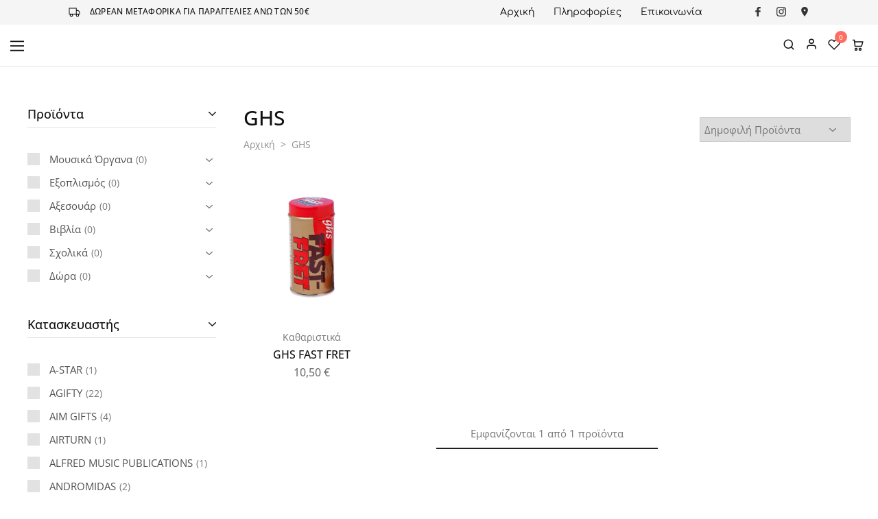

--- FILE ---
content_type: text/html; charset=UTF-8
request_url: https://ziakasmusicstore.gr/brand/ghs/
body_size: 39564
content:
<!doctype html>
<html lang="el">
<head>
    <meta charset="UTF-8">
    <meta name="viewport" content="width=device-width, initial-scale=1">
    <link rel="profile" href="https://gmpg.org/xfn/11">

	<meta name='robots' content='index, follow, max-image-preview:large, max-snippet:-1, max-video-preview:-1' />
<script id="cookie-law-info-gcm-var-js">
var _ckyGcm = {"status":true,"default_settings":[{"analytics":"denied","advertisement":"denied","functional":"denied","necessary":"granted","ad_user_data":"denied","ad_personalization":"denied","regions":"All"}],"wait_for_update":2000,"url_passthrough":false,"ads_data_redaction":false}</script>
<script id="cookie-law-info-gcm-js" type="text/javascript" src="https://ziakasmusicstore.gr/wp-content/plugins/cookie-law-info/lite/frontend/js/gcm.min.js"></script> <script id="cookieyes" type="text/javascript" src="https://cdn-cookieyes.com/client_data/7adea7213ec88d6e23e3db56/script.js"></script><!-- Google tag (gtag.js) consent mode dataLayer added by Site Kit -->
<script type="text/javascript" id="google_gtagjs-js-consent-mode-data-layer">
/* <![CDATA[ */
window.dataLayer = window.dataLayer || [];function gtag(){dataLayer.push(arguments);}
gtag('consent', 'default', {"ad_personalization":"denied","ad_storage":"denied","ad_user_data":"denied","analytics_storage":"denied","functionality_storage":"denied","security_storage":"denied","personalization_storage":"denied","region":["AT","BE","BG","CH","CY","CZ","DE","DK","EE","ES","FI","FR","GB","GR","HR","HU","IE","IS","IT","LI","LT","LU","LV","MT","NL","NO","PL","PT","RO","SE","SI","SK"],"wait_for_update":500});
window._googlesitekitConsentCategoryMap = {"statistics":["analytics_storage"],"marketing":["ad_storage","ad_user_data","ad_personalization"],"functional":["functionality_storage","security_storage"],"preferences":["personalization_storage"]};
window._googlesitekitConsents = {"ad_personalization":"denied","ad_storage":"denied","ad_user_data":"denied","analytics_storage":"denied","functionality_storage":"denied","security_storage":"denied","personalization_storage":"denied","region":["AT","BE","BG","CH","CY","CZ","DE","DK","EE","ES","FI","FR","GB","GR","HR","HU","IE","IS","IT","LI","LT","LU","LV","MT","NL","NO","PL","PT","RO","SE","SI","SK"],"wait_for_update":500};
/* ]]> */
</script>
<!-- End Google tag (gtag.js) consent mode dataLayer added by Site Kit -->

	<!-- This site is optimized with the Yoast SEO plugin v26.8 - https://yoast.com/product/yoast-seo-wordpress/ -->
	<title>GHS &#8211; Ziakas Music Store</title>
	<link rel="canonical" href="https://ziakasmusicstore.gr/brand/ghs/" />
	<meta property="og:locale" content="el_GR" />
	<meta property="og:type" content="article" />
	<meta property="og:title" content="GHS &#8211; Ziakas Music Store" />
	<meta property="og:url" content="https://ziakasmusicstore.gr/brand/ghs/" />
	<meta property="og:site_name" content="Ziakas Music Store" />
	<meta property="og:image" content="https://ziakasmusicstore.gr/wp-content/uploads/logo-seo.jpg" />
	<meta property="og:image:width" content="1200" />
	<meta property="og:image:height" content="675" />
	<meta property="og:image:type" content="image/jpeg" />
	<meta name="twitter:card" content="summary_large_image" />
	<script type="application/ld+json" class="yoast-schema-graph">{"@context":"https://schema.org","@graph":[{"@type":"CollectionPage","@id":"https://ziakasmusicstore.gr/brand/ghs/","url":"https://ziakasmusicstore.gr/brand/ghs/","name":"GHS &#8211; Ziakas Music Store","isPartOf":{"@id":"https://ziakasmusicstore.gr/#website"},"primaryImageOfPage":{"@id":"https://ziakasmusicstore.gr/brand/ghs/#primaryimage"},"image":{"@id":"https://ziakasmusicstore.gr/brand/ghs/#primaryimage"},"thumbnailUrl":"https://ziakasmusicstore.gr/wp-content/uploads/ghs-fast-fret.jpg","breadcrumb":{"@id":"https://ziakasmusicstore.gr/brand/ghs/#breadcrumb"},"inLanguage":"el"},{"@type":"ImageObject","inLanguage":"el","@id":"https://ziakasmusicstore.gr/brand/ghs/#primaryimage","url":"https://ziakasmusicstore.gr/wp-content/uploads/ghs-fast-fret.jpg","contentUrl":"https://ziakasmusicstore.gr/wp-content/uploads/ghs-fast-fret.jpg","width":1000,"height":1000,"caption":"ghs-fast-fret"},{"@type":"BreadcrumbList","@id":"https://ziakasmusicstore.gr/brand/ghs/#breadcrumb","itemListElement":[{"@type":"ListItem","position":1,"name":"Αρχική","item":"https://ziakasmusicstore.gr/"},{"@type":"ListItem","position":2,"name":"GHS"}]},{"@type":"WebSite","@id":"https://ziakasmusicstore.gr/#website","url":"https://ziakasmusicstore.gr/","name":"Ziakas Music Store","description":"Μουσικά Όργανα – Αξεσουάρ – Επισκευές","publisher":{"@id":"https://ziakasmusicstore.gr/#organization"},"potentialAction":[{"@type":"SearchAction","target":{"@type":"EntryPoint","urlTemplate":"https://ziakasmusicstore.gr/?s={search_term_string}"},"query-input":{"@type":"PropertyValueSpecification","valueRequired":true,"valueName":"search_term_string"}}],"inLanguage":"el"},{"@type":"Organization","@id":"https://ziakasmusicstore.gr/#organization","name":"Ziakas Music Store","url":"https://ziakasmusicstore.gr/","logo":{"@type":"ImageObject","inLanguage":"el","@id":"https://ziakasmusicstore.gr/#/schema/logo/image/","url":"https://ziakasmusicstore.gr/wp-content/uploads/logo-seo-small.jpg","contentUrl":"https://ziakasmusicstore.gr/wp-content/uploads/logo-seo-small.jpg","width":696,"height":696,"caption":"Ziakas Music Store"},"image":{"@id":"https://ziakasmusicstore.gr/#/schema/logo/image/"},"sameAs":["https://www.facebook.com/ZiakasMusicStore/","https://www.instagram.com/ziakasmusicstore/","https://maps.app.goo.gl/WZXN3t85bzgC7Mqp8"]}]}</script>
	<!-- / Yoast SEO plugin. -->


<link rel='dns-prefetch' href='//www.googletagmanager.com' />
<link rel='dns-prefetch' href='//fonts.googleapis.com' />
<style id='wp-img-auto-sizes-contain-inline-css' type='text/css'>
img:is([sizes=auto i],[sizes^="auto," i]){contain-intrinsic-size:3000px 1500px}
/*# sourceURL=wp-img-auto-sizes-contain-inline-css */
</style>
<link rel='stylesheet' id='style-css-css' href='https://ziakasmusicstore.gr/wp-content/plugins/online-active-users//assets/css/style.css?ver=58c831114dce8c9323984033f67da4dd' type='text/css' media='all' />
<style id='wp-block-library-theme-inline-css' type='text/css'>
.wp-block-audio :where(figcaption){color:#555;font-size:13px;text-align:center}.is-dark-theme .wp-block-audio :where(figcaption){color:#ffffffa6}.wp-block-audio{margin:0 0 1em}.wp-block-code{border:1px solid #ccc;border-radius:4px;font-family:Menlo,Consolas,monaco,monospace;padding:.8em 1em}.wp-block-embed :where(figcaption){color:#555;font-size:13px;text-align:center}.is-dark-theme .wp-block-embed :where(figcaption){color:#ffffffa6}.wp-block-embed{margin:0 0 1em}.blocks-gallery-caption{color:#555;font-size:13px;text-align:center}.is-dark-theme .blocks-gallery-caption{color:#ffffffa6}:root :where(.wp-block-image figcaption){color:#555;font-size:13px;text-align:center}.is-dark-theme :root :where(.wp-block-image figcaption){color:#ffffffa6}.wp-block-image{margin:0 0 1em}.wp-block-pullquote{border-bottom:4px solid;border-top:4px solid;color:currentColor;margin-bottom:1.75em}.wp-block-pullquote :where(cite),.wp-block-pullquote :where(footer),.wp-block-pullquote__citation{color:currentColor;font-size:.8125em;font-style:normal;text-transform:uppercase}.wp-block-quote{border-left:.25em solid;margin:0 0 1.75em;padding-left:1em}.wp-block-quote cite,.wp-block-quote footer{color:currentColor;font-size:.8125em;font-style:normal;position:relative}.wp-block-quote:where(.has-text-align-right){border-left:none;border-right:.25em solid;padding-left:0;padding-right:1em}.wp-block-quote:where(.has-text-align-center){border:none;padding-left:0}.wp-block-quote.is-large,.wp-block-quote.is-style-large,.wp-block-quote:where(.is-style-plain){border:none}.wp-block-search .wp-block-search__label{font-weight:700}.wp-block-search__button{border:1px solid #ccc;padding:.375em .625em}:where(.wp-block-group.has-background){padding:1.25em 2.375em}.wp-block-separator.has-css-opacity{opacity:.4}.wp-block-separator{border:none;border-bottom:2px solid;margin-left:auto;margin-right:auto}.wp-block-separator.has-alpha-channel-opacity{opacity:1}.wp-block-separator:not(.is-style-wide):not(.is-style-dots){width:100px}.wp-block-separator.has-background:not(.is-style-dots){border-bottom:none;height:1px}.wp-block-separator.has-background:not(.is-style-wide):not(.is-style-dots){height:2px}.wp-block-table{margin:0 0 1em}.wp-block-table td,.wp-block-table th{word-break:normal}.wp-block-table :where(figcaption){color:#555;font-size:13px;text-align:center}.is-dark-theme .wp-block-table :where(figcaption){color:#ffffffa6}.wp-block-video :where(figcaption){color:#555;font-size:13px;text-align:center}.is-dark-theme .wp-block-video :where(figcaption){color:#ffffffa6}.wp-block-video{margin:0 0 1em}:root :where(.wp-block-template-part.has-background){margin-bottom:0;margin-top:0;padding:1.25em 2.375em}
/*# sourceURL=/wp-includes/css/dist/block-library/theme.min.css */
</style>
<style id='classic-theme-styles-inline-css' type='text/css'>
/*! This file is auto-generated */
.wp-block-button__link{color:#fff;background-color:#32373c;border-radius:9999px;box-shadow:none;text-decoration:none;padding:calc(.667em + 2px) calc(1.333em + 2px);font-size:1.125em}.wp-block-file__button{background:#32373c;color:#fff;text-decoration:none}
/*# sourceURL=/wp-includes/css/classic-themes.min.css */
</style>
<style id='global-styles-inline-css' type='text/css'>
:root{--wp--preset--aspect-ratio--square: 1;--wp--preset--aspect-ratio--4-3: 4/3;--wp--preset--aspect-ratio--3-4: 3/4;--wp--preset--aspect-ratio--3-2: 3/2;--wp--preset--aspect-ratio--2-3: 2/3;--wp--preset--aspect-ratio--16-9: 16/9;--wp--preset--aspect-ratio--9-16: 9/16;--wp--preset--color--black: #000000;--wp--preset--color--cyan-bluish-gray: #abb8c3;--wp--preset--color--white: #ffffff;--wp--preset--color--pale-pink: #f78da7;--wp--preset--color--vivid-red: #cf2e2e;--wp--preset--color--luminous-vivid-orange: #ff6900;--wp--preset--color--luminous-vivid-amber: #fcb900;--wp--preset--color--light-green-cyan: #7bdcb5;--wp--preset--color--vivid-green-cyan: #00d084;--wp--preset--color--pale-cyan-blue: #8ed1fc;--wp--preset--color--vivid-cyan-blue: #0693e3;--wp--preset--color--vivid-purple: #9b51e0;--wp--preset--gradient--vivid-cyan-blue-to-vivid-purple: linear-gradient(135deg,rgb(6,147,227) 0%,rgb(155,81,224) 100%);--wp--preset--gradient--light-green-cyan-to-vivid-green-cyan: linear-gradient(135deg,rgb(122,220,180) 0%,rgb(0,208,130) 100%);--wp--preset--gradient--luminous-vivid-amber-to-luminous-vivid-orange: linear-gradient(135deg,rgb(252,185,0) 0%,rgb(255,105,0) 100%);--wp--preset--gradient--luminous-vivid-orange-to-vivid-red: linear-gradient(135deg,rgb(255,105,0) 0%,rgb(207,46,46) 100%);--wp--preset--gradient--very-light-gray-to-cyan-bluish-gray: linear-gradient(135deg,rgb(238,238,238) 0%,rgb(169,184,195) 100%);--wp--preset--gradient--cool-to-warm-spectrum: linear-gradient(135deg,rgb(74,234,220) 0%,rgb(151,120,209) 20%,rgb(207,42,186) 40%,rgb(238,44,130) 60%,rgb(251,105,98) 80%,rgb(254,248,76) 100%);--wp--preset--gradient--blush-light-purple: linear-gradient(135deg,rgb(255,206,236) 0%,rgb(152,150,240) 100%);--wp--preset--gradient--blush-bordeaux: linear-gradient(135deg,rgb(254,205,165) 0%,rgb(254,45,45) 50%,rgb(107,0,62) 100%);--wp--preset--gradient--luminous-dusk: linear-gradient(135deg,rgb(255,203,112) 0%,rgb(199,81,192) 50%,rgb(65,88,208) 100%);--wp--preset--gradient--pale-ocean: linear-gradient(135deg,rgb(255,245,203) 0%,rgb(182,227,212) 50%,rgb(51,167,181) 100%);--wp--preset--gradient--electric-grass: linear-gradient(135deg,rgb(202,248,128) 0%,rgb(113,206,126) 100%);--wp--preset--gradient--midnight: linear-gradient(135deg,rgb(2,3,129) 0%,rgb(40,116,252) 100%);--wp--preset--font-size--small: 13px;--wp--preset--font-size--medium: 20px;--wp--preset--font-size--large: 36px;--wp--preset--font-size--x-large: 42px;--wp--preset--spacing--20: 0.44rem;--wp--preset--spacing--30: 0.67rem;--wp--preset--spacing--40: 1rem;--wp--preset--spacing--50: 1.5rem;--wp--preset--spacing--60: 2.25rem;--wp--preset--spacing--70: 3.38rem;--wp--preset--spacing--80: 5.06rem;--wp--preset--shadow--natural: 6px 6px 9px rgba(0, 0, 0, 0.2);--wp--preset--shadow--deep: 12px 12px 50px rgba(0, 0, 0, 0.4);--wp--preset--shadow--sharp: 6px 6px 0px rgba(0, 0, 0, 0.2);--wp--preset--shadow--outlined: 6px 6px 0px -3px rgb(255, 255, 255), 6px 6px rgb(0, 0, 0);--wp--preset--shadow--crisp: 6px 6px 0px rgb(0, 0, 0);}:where(.is-layout-flex){gap: 0.5em;}:where(.is-layout-grid){gap: 0.5em;}body .is-layout-flex{display: flex;}.is-layout-flex{flex-wrap: wrap;align-items: center;}.is-layout-flex > :is(*, div){margin: 0;}body .is-layout-grid{display: grid;}.is-layout-grid > :is(*, div){margin: 0;}:where(.wp-block-columns.is-layout-flex){gap: 2em;}:where(.wp-block-columns.is-layout-grid){gap: 2em;}:where(.wp-block-post-template.is-layout-flex){gap: 1.25em;}:where(.wp-block-post-template.is-layout-grid){gap: 1.25em;}.has-black-color{color: var(--wp--preset--color--black) !important;}.has-cyan-bluish-gray-color{color: var(--wp--preset--color--cyan-bluish-gray) !important;}.has-white-color{color: var(--wp--preset--color--white) !important;}.has-pale-pink-color{color: var(--wp--preset--color--pale-pink) !important;}.has-vivid-red-color{color: var(--wp--preset--color--vivid-red) !important;}.has-luminous-vivid-orange-color{color: var(--wp--preset--color--luminous-vivid-orange) !important;}.has-luminous-vivid-amber-color{color: var(--wp--preset--color--luminous-vivid-amber) !important;}.has-light-green-cyan-color{color: var(--wp--preset--color--light-green-cyan) !important;}.has-vivid-green-cyan-color{color: var(--wp--preset--color--vivid-green-cyan) !important;}.has-pale-cyan-blue-color{color: var(--wp--preset--color--pale-cyan-blue) !important;}.has-vivid-cyan-blue-color{color: var(--wp--preset--color--vivid-cyan-blue) !important;}.has-vivid-purple-color{color: var(--wp--preset--color--vivid-purple) !important;}.has-black-background-color{background-color: var(--wp--preset--color--black) !important;}.has-cyan-bluish-gray-background-color{background-color: var(--wp--preset--color--cyan-bluish-gray) !important;}.has-white-background-color{background-color: var(--wp--preset--color--white) !important;}.has-pale-pink-background-color{background-color: var(--wp--preset--color--pale-pink) !important;}.has-vivid-red-background-color{background-color: var(--wp--preset--color--vivid-red) !important;}.has-luminous-vivid-orange-background-color{background-color: var(--wp--preset--color--luminous-vivid-orange) !important;}.has-luminous-vivid-amber-background-color{background-color: var(--wp--preset--color--luminous-vivid-amber) !important;}.has-light-green-cyan-background-color{background-color: var(--wp--preset--color--light-green-cyan) !important;}.has-vivid-green-cyan-background-color{background-color: var(--wp--preset--color--vivid-green-cyan) !important;}.has-pale-cyan-blue-background-color{background-color: var(--wp--preset--color--pale-cyan-blue) !important;}.has-vivid-cyan-blue-background-color{background-color: var(--wp--preset--color--vivid-cyan-blue) !important;}.has-vivid-purple-background-color{background-color: var(--wp--preset--color--vivid-purple) !important;}.has-black-border-color{border-color: var(--wp--preset--color--black) !important;}.has-cyan-bluish-gray-border-color{border-color: var(--wp--preset--color--cyan-bluish-gray) !important;}.has-white-border-color{border-color: var(--wp--preset--color--white) !important;}.has-pale-pink-border-color{border-color: var(--wp--preset--color--pale-pink) !important;}.has-vivid-red-border-color{border-color: var(--wp--preset--color--vivid-red) !important;}.has-luminous-vivid-orange-border-color{border-color: var(--wp--preset--color--luminous-vivid-orange) !important;}.has-luminous-vivid-amber-border-color{border-color: var(--wp--preset--color--luminous-vivid-amber) !important;}.has-light-green-cyan-border-color{border-color: var(--wp--preset--color--light-green-cyan) !important;}.has-vivid-green-cyan-border-color{border-color: var(--wp--preset--color--vivid-green-cyan) !important;}.has-pale-cyan-blue-border-color{border-color: var(--wp--preset--color--pale-cyan-blue) !important;}.has-vivid-cyan-blue-border-color{border-color: var(--wp--preset--color--vivid-cyan-blue) !important;}.has-vivid-purple-border-color{border-color: var(--wp--preset--color--vivid-purple) !important;}.has-vivid-cyan-blue-to-vivid-purple-gradient-background{background: var(--wp--preset--gradient--vivid-cyan-blue-to-vivid-purple) !important;}.has-light-green-cyan-to-vivid-green-cyan-gradient-background{background: var(--wp--preset--gradient--light-green-cyan-to-vivid-green-cyan) !important;}.has-luminous-vivid-amber-to-luminous-vivid-orange-gradient-background{background: var(--wp--preset--gradient--luminous-vivid-amber-to-luminous-vivid-orange) !important;}.has-luminous-vivid-orange-to-vivid-red-gradient-background{background: var(--wp--preset--gradient--luminous-vivid-orange-to-vivid-red) !important;}.has-very-light-gray-to-cyan-bluish-gray-gradient-background{background: var(--wp--preset--gradient--very-light-gray-to-cyan-bluish-gray) !important;}.has-cool-to-warm-spectrum-gradient-background{background: var(--wp--preset--gradient--cool-to-warm-spectrum) !important;}.has-blush-light-purple-gradient-background{background: var(--wp--preset--gradient--blush-light-purple) !important;}.has-blush-bordeaux-gradient-background{background: var(--wp--preset--gradient--blush-bordeaux) !important;}.has-luminous-dusk-gradient-background{background: var(--wp--preset--gradient--luminous-dusk) !important;}.has-pale-ocean-gradient-background{background: var(--wp--preset--gradient--pale-ocean) !important;}.has-electric-grass-gradient-background{background: var(--wp--preset--gradient--electric-grass) !important;}.has-midnight-gradient-background{background: var(--wp--preset--gradient--midnight) !important;}.has-small-font-size{font-size: var(--wp--preset--font-size--small) !important;}.has-medium-font-size{font-size: var(--wp--preset--font-size--medium) !important;}.has-large-font-size{font-size: var(--wp--preset--font-size--large) !important;}.has-x-large-font-size{font-size: var(--wp--preset--font-size--x-large) !important;}
:where(.wp-block-post-template.is-layout-flex){gap: 1.25em;}:where(.wp-block-post-template.is-layout-grid){gap: 1.25em;}
:where(.wp-block-term-template.is-layout-flex){gap: 1.25em;}:where(.wp-block-term-template.is-layout-grid){gap: 1.25em;}
:where(.wp-block-columns.is-layout-flex){gap: 2em;}:where(.wp-block-columns.is-layout-grid){gap: 2em;}
:root :where(.wp-block-pullquote){font-size: 1.5em;line-height: 1.6;}
/*# sourceURL=global-styles-inline-css */
</style>
<link rel='stylesheet' id='contact-form-7-css' href='https://ziakasmusicstore.gr/wp-content/plugins/contact-form-7/includes/css/styles.css?ver=6.1.4' type='text/css' media='all' />
<link rel='stylesheet' id='jquery-telephones-style-css' href='https://ziakasmusicstore.gr/wp-content/plugins/telephone-input-for-contact-form-7/asset/css/intlTelInput.css?ver=3.0' type='text/css' media='all' />
<link rel='stylesheet' id='video_popup_main_style-css' href='https://ziakasmusicstore.gr/wp-content/plugins/video-popup/assets/css/videoPopup.css?ver=2.0.3' type='text/css' media='all' />
<style id='woocommerce-inline-inline-css' type='text/css'>
.woocommerce form .form-row .required { visibility: visible; }
/*# sourceURL=woocommerce-inline-inline-css */
</style>
<link rel='stylesheet' id='wcboost-wishlist-css' href='https://ziakasmusicstore.gr/wp-content/plugins/wcboost-wishlist/assets/css/wishlist.css?ver=1.2.3' type='text/css' media='all' />
<link rel='stylesheet' id='brands-styles-css' href='https://ziakasmusicstore.gr/wp-content/plugins/woocommerce/assets/css/brands.css?ver=10.4.3' type='text/css' media='all' />
<link rel='stylesheet' id='select2-css' href='https://ziakasmusicstore.gr/wp-content/plugins/woocommerce/assets/css/select2.css?ver=10.4.3' type='text/css' media='all' />
<link rel='stylesheet' id='elementor-icons-css' href='https://ziakasmusicstore.gr/wp-content/plugins/elementor/assets/lib/eicons/css/elementor-icons.min.css?ver=5.46.0' type='text/css' media='all' />
<link rel='stylesheet' id='elementor-frontend-css' href='https://ziakasmusicstore.gr/wp-content/uploads/elementor/css/custom-frontend.min.css?ver=1768912390' type='text/css' media='all' />
<link rel='stylesheet' id='elementor-post-11-css' href='https://ziakasmusicstore.gr/wp-content/uploads/elementor/css/post-11.css?ver=1768912390' type='text/css' media='all' />
<link rel='stylesheet' id='font-awesome-5-all-css' href='https://ziakasmusicstore.gr/wp-content/plugins/elementor/assets/lib/font-awesome/css/all.min.css?ver=3.34.2' type='text/css' media='all' />
<link rel='stylesheet' id='font-awesome-4-shim-css' href='https://ziakasmusicstore.gr/wp-content/plugins/elementor/assets/lib/font-awesome/css/v4-shims.min.css?ver=3.34.2' type='text/css' media='all' />
<link rel='stylesheet' id='razzi-deals-css' href='https://ziakasmusicstore.gr/wp-content/plugins/razzi-addons/modules/product-deals/assets/deals.css?ver=1.0.0' type='text/css' media='all' />
<link rel='stylesheet' id='razzi-free-shipping-bar-css' href='https://ziakasmusicstore.gr/wp-content/plugins/razzi-addons/modules/free-shipping-bar/assets/free-shipping-bar.css?ver=1.0.0' type='text/css' media='all' />
<link rel='stylesheet' id='razzi-product-bought-together-css' href='https://ziakasmusicstore.gr/wp-content/plugins/razzi-addons/modules/product-bought-together/assets/product-bought-together.css?ver=1.0.0' type='text/css' media='all' />
<link rel='stylesheet' id='razzi-fonts-css' href='https://fonts.googleapis.com/css?family=Jost%3A200%2C300%2C400%2C500%2C600%2C700%2C800&#038;subset=latin%2Clatin-ext&#038;ver=20200928' type='text/css' media='all' />
<link rel='stylesheet' id='swiper-css' href='https://ziakasmusicstore.gr/wp-content/plugins/elementor/assets/lib/swiper/v8/css/swiper.min.css?ver=8.4.5' type='text/css' media='all' />
<link rel='stylesheet' id='razzi-css' href='https://ziakasmusicstore.gr/wp-content/themes/razzi/style.css?ver=20241212' type='text/css' media='all' />
<style id='razzi-inline-css' type='text/css'>
.topbar {height: 36px}.site-header .logo .logo-image { width: 136px;height: 116px; }#site-header .header-main { height: 132px; }.header-sticky #site-header.minimized .header-main{ height: 100px; }@media (min-width: 767px) {#campaign-bar { height: 50px;}}.header-sticky.woocommerce-cart .cart-collaterals { top: 150px; }.header-sticky.woocommerce-cart.admin-bar .cart-collaterals { top: 182px; }.header-sticky.single-product div.product.layout-v5 .entry-summary { top: 130px; }.header-sticky.single-product.admin-bar div.product.layout-v5 .entry-summary { top: 162px; }.site-content.custom-top-spacing { padding-top: 80px; }.site-content.custom-bottom-spacing{ padding-bottom: 80px; }.razzi-boxed-layout  {}#page-header.page-header--layout-1 .page-header__title { padding-top: 50px; }#page-header.page-header--layout-2 { padding-top: 50px; }#page-header.page-header--layout-1 .page-header__title { padding-bottom: 50px; }#page-header.page-header--layout-2 { padding-bottom: 50px; }.footer-branding .logo-image {  }.footer-newsletter { --rz-footer-newsletter-top-spacing: 120px }.footer-newsletter { --rz-footer-newsletter-bottom-spacing: 40px }.footer-extra { --rz-footer-extra-top-spacing: 100px }.footer-extra { --rz-footer-extra-bottom-spacing: 100px }.footer-widgets { --rz-footer-widget-top-spacing: 75px }.footer-widgets { --rz-footer-widget-bottom-spacing: 25px }.footer-links { --rz-footer-links-top-spacing: 50px }.footer-links { --rz-footer-links-bottom-spacing: 50px }.footer-main { --rz-footer-main-top-spacing: 25px }.footer-main { --rz-footer-main-bottom-spacing: 25px }.footer-main.has-divider { --rz-footer-main-border-color: #303030 }body {--rz-color-primary:#ff6f61;--rz-color-hover-primary:#ff6f61; --rz-background-color-primary:#ff6f61;--rz-border-color-primary:#ff6f61}body{--rz-font-family-primary: Open Sans;font-size: 15px;font-weight: 400;}h1, .h1{font-family: Open Sans;}h2, .h2{font-family: Open Sans;font-size: 16px;}h3, .h3{font-family: Open Sans;font-size: 28px;}h4, .h4{font-family: Open Sans;}h5, .h5{font-family: Open Sans;}h6, .h6{font-family: Open Sans;}.main-navigation a, .hamburger-navigation a{font-family: Comfortaa;font-size: 15px;font-weight: 400;}.main-navigation li li a, .hamburger-navigation ul ul a{font-family: Comfortaa;font-size: 14px;font-weight: 400;}.page-header__title{font-family: Open Sans;font-size: 30px;}.blog .page-header__title{font-family: Open Sans;font-size: 30px;}.hentry .entry-title a{font-family: Open Sans;}.blog-wrapper .entry-content{font-family: Open Sans;font-size: 15px;}.widget-title{font-family: Open Sans;font-size: 15px;color: #f5f5f5;text-transform: none;}.footer-extra{font-family: Open Sans;font-size: 15px;}.footer-widgets{font-family: Open Sans;font-size: 15px;}.footer-main{font-family: Open Sans;font-size: 15px;}@media (max-width: 767px){.site-header .mobile-logo .logo-image {  }.menu-mobile-panel-content .mobile-logo .logo-image { width: 180px;height: 160px; } }@media (max-width: 767px){ }@media (max-width: 767px){ }.preloader { background-color: #ffffff; }
/*# sourceURL=razzi-inline-css */
</style>
<link rel='stylesheet' id='razzi-child-style-css' href='https://ziakasmusicstore.gr/wp-content/themes/razzi-child/style.css?ver=58c831114dce8c9323984033f67da4dd' type='text/css' media='all' />
<link rel='stylesheet' id='razzi-woocommerce-style-css' href='https://ziakasmusicstore.gr/wp-content/themes/razzi/woocommerce.css?ver=20241212' type='text/css' media='all' />
<style id='razzi-woocommerce-style-inline-css' type='text/css'>
.woocommerce-badges .new {background-color: #000000}.woocommerce-badges .new {color: #ffffff}.razzi-catalog-page .catalog-page-header--layout-1 .page-header__title {padding-top: 92px}.razzi-catalog-page .catalog-page-header--layout-2 {padding-top: 92px}.razzi-catalog-page .catalog-page-header--layout-1 .page-header__title {padding-bottom: 92px}.razzi-catalog-page .catalog-page-header--layout-2 {padding-bottom: 92px}.site-content.custom-top-spacing { padding-top: 80px; }.site-content.custom-bottom-spacing{ padding-bottom: 80px; }
/*# sourceURL=razzi-woocommerce-style-inline-css */
</style>
<script type="text/template" id="tmpl-variation-template">
	<div class="woocommerce-variation-description">{{{ data.variation.variation_description }}}</div>
	<div class="woocommerce-variation-price">{{{ data.variation.price_html }}}</div>
	<div class="woocommerce-variation-availability">{{{ data.variation.availability_html }}}</div>
</script>
<script type="text/template" id="tmpl-unavailable-variation-template">
	<p role="alert">Λυπούμαστε, αυτό το προϊόν δεν είναι διαθέσιμο. Παρακαλούμε, επιλέξτε έναν διαφορετικό συνδυασμό.</p>
</script>
<script type="text/javascript" id="woocommerce-google-analytics-integration-gtag-js-after">
/* <![CDATA[ */
/* Google Analytics for WooCommerce (gtag.js) */
					window.dataLayer = window.dataLayer || [];
					function gtag(){dataLayer.push(arguments);}
					// Set up default consent state.
					for ( const mode of [{"analytics_storage":"denied","ad_storage":"denied","ad_user_data":"denied","ad_personalization":"denied","region":["AT","BE","BG","HR","CY","CZ","DK","EE","FI","FR","DE","GR","HU","IS","IE","IT","LV","LI","LT","LU","MT","NL","NO","PL","PT","RO","SK","SI","ES","SE","GB","CH"]}] || [] ) {
						gtag( "consent", "default", { "wait_for_update": 500, ...mode } );
					}
					gtag("js", new Date());
					gtag("set", "developer_id.dOGY3NW", true);
					gtag("config", "G-ENXC75D2QF", {"track_404":true,"allow_google_signals":true,"logged_in":false,"linker":{"domains":[],"allow_incoming":false},"custom_map":{"dimension1":"logged_in"}});
//# sourceURL=woocommerce-google-analytics-integration-gtag-js-after
/* ]]> */
</script>
<script type="text/javascript" id="cookie-law-info-wca-js-before">
/* <![CDATA[ */
const _ckyGsk = true;
//# sourceURL=cookie-law-info-wca-js-before
/* ]]> */
</script>
<script type="text/javascript" src="https://ziakasmusicstore.gr/wp-content/plugins/cookie-law-info/lite/frontend/js/wca.min.js?ver=3.3.9.1" id="cookie-law-info-wca-js"></script>
<script type="text/javascript" src="https://ziakasmusicstore.gr/wp-includes/js/jquery/jquery.min.js?ver=3.7.1" id="jquery-core-js"></script>
<script type="text/javascript" src="https://ziakasmusicstore.gr/wp-includes/js/jquery/jquery-migrate.min.js?ver=3.4.1" id="jquery-migrate-js"></script>
<script type="text/javascript" src="https://ziakasmusicstore.gr/wp-content/plugins/telephone-input-for-contact-form-7/asset/js/intlTelInput.js?ver=2.0" id="jquery-telephone-js"></script>
<script type="text/javascript" id="jquery-telephones-js-extra">
/* <![CDATA[ */
var telephone_ajax = {"ajax_urla":"https://ziakasmusicstore.gr/wp-content/plugins/telephone-input-for-contact-form-7"};
//# sourceURL=jquery-telephones-js-extra
/* ]]> */
</script>
<script type="text/javascript" src="https://ziakasmusicstore.gr/wp-content/plugins/telephone-input-for-contact-form-7/asset/js/custom.js?ver=1.0" id="jquery-telephones-js"></script>
<script type="text/javascript" id="video_popup_main_modal-js-extra">
/* <![CDATA[ */
var theVideoPopupGeneralOptions = {"wrap_close":"false","no_cookie":"false","debug":"0"};
//# sourceURL=video_popup_main_modal-js-extra
/* ]]> */
</script>
<script type="text/javascript" src="https://ziakasmusicstore.gr/wp-content/plugins/video-popup/assets/js/videoPopup.js?ver=2.0.3" id="video_popup_main_modal-js"></script>
<script type="text/javascript" src="https://ziakasmusicstore.gr/wp-content/plugins/woocommerce/assets/js/jquery-blockui/jquery.blockUI.min.js?ver=2.7.0-wc.10.4.3" id="wc-jquery-blockui-js" data-wp-strategy="defer"></script>
<script type="text/javascript" id="wc-add-to-cart-js-extra">
/* <![CDATA[ */
var wc_add_to_cart_params = {"ajax_url":"/wp-admin/admin-ajax.php","wc_ajax_url":"/?wc-ajax=%%endpoint%%","i18n_view_cart":"\u039a\u03b1\u03bb\u03ac\u03b8\u03b9","cart_url":"https://ziakasmusicstore.gr/cart/","is_cart":"","cart_redirect_after_add":"no"};
//# sourceURL=wc-add-to-cart-js-extra
/* ]]> */
</script>
<script type="text/javascript" src="https://ziakasmusicstore.gr/wp-content/plugins/woocommerce/assets/js/frontend/add-to-cart.min.js?ver=10.4.3" id="wc-add-to-cart-js" defer="defer" data-wp-strategy="defer"></script>
<script type="text/javascript" src="https://ziakasmusicstore.gr/wp-content/plugins/woocommerce/assets/js/js-cookie/js.cookie.min.js?ver=2.1.4-wc.10.4.3" id="wc-js-cookie-js" data-wp-strategy="defer"></script>
<script type="text/javascript" src="https://ziakasmusicstore.gr/wp-content/plugins/woocommerce/assets/js/selectWoo/selectWoo.full.min.js?ver=1.0.9-wc.10.4.3" id="selectWoo-js" defer="defer" data-wp-strategy="defer"></script>
<script type="text/javascript" src="https://ziakasmusicstore.gr/wp-includes/js/underscore.min.js?ver=1.13.7" id="underscore-js"></script>
<script type="text/javascript" id="wp-util-js-extra">
/* <![CDATA[ */
var _wpUtilSettings = {"ajax":{"url":"/wp-admin/admin-ajax.php"}};
//# sourceURL=wp-util-js-extra
/* ]]> */
</script>
<script type="text/javascript" src="https://ziakasmusicstore.gr/wp-includes/js/wp-util.min.js?ver=58c831114dce8c9323984033f67da4dd" id="wp-util-js"></script>
<script type="text/javascript" src="https://ziakasmusicstore.gr/wp-content/plugins/elementor/assets/lib/font-awesome/js/v4-shims.min.js?ver=3.34.2" id="font-awesome-4-shim-js"></script>
<script type="text/javascript" src="https://ziakasmusicstore.gr/wp-content/plugins/razzi-addons/modules/buy-now/assets/buy-now.js?ver=58c831114dce8c9323984033f67da4dd" id="razzi-buy-now-script-js"></script>
<script type="text/javascript" src="https://ziakasmusicstore.gr/wp-content/plugins/razzi-addons/modules/product-deals/assets/deals.js?ver=1.0.0" id="razzi-deals-js-js"></script>
<script type="text/javascript" src="https://ziakasmusicstore.gr/wp-content/plugins/razzi-addons/modules/product-bought-together/assets/product-bought-together.js?ver=1.0.0" id="razzi-product-bought-together-js"></script>

<!-- Google tag (gtag.js) snippet added by Site Kit -->
<!-- Google Analytics snippet added by Site Kit -->
<script type="text/javascript" src="https://www.googletagmanager.com/gtag/js?id=GT-K58RZZN" id="google_gtagjs-js" async></script>
<script type="text/javascript" id="google_gtagjs-js-after">
/* <![CDATA[ */
window.dataLayer = window.dataLayer || [];function gtag(){dataLayer.push(arguments);}
gtag("set","linker",{"domains":["ziakasmusicstore.gr"]});
gtag("js", new Date());
gtag("set", "developer_id.dZTNiMT", true);
gtag("config", "GT-K58RZZN");
 window._googlesitekit = window._googlesitekit || {}; window._googlesitekit.throttledEvents = []; window._googlesitekit.gtagEvent = (name, data) => { var key = JSON.stringify( { name, data } ); if ( !! window._googlesitekit.throttledEvents[ key ] ) { return; } window._googlesitekit.throttledEvents[ key ] = true; setTimeout( () => { delete window._googlesitekit.throttledEvents[ key ]; }, 5 ); gtag( "event", name, { ...data, event_source: "site-kit" } ); }; 
//# sourceURL=google_gtagjs-js-after
/* ]]> */
</script>
<script type="text/javascript" id="wc-add-to-cart-variation-js-extra">
/* <![CDATA[ */
var wc_add_to_cart_variation_params = {"wc_ajax_url":"/?wc-ajax=%%endpoint%%","i18n_no_matching_variations_text":"\u039b\u03c5\u03c0\u03bf\u03cd\u03bc\u03b1\u03c3\u03c4\u03b5, \u03ba\u03b1\u03bd\u03ad\u03bd\u03b1 \u03c0\u03c1\u03bf\u03ca\u03cc\u03bd \u03b4\u03b5\u03bd \u03c4\u03b1\u03af\u03c1\u03b9\u03b1\u03be\u03b5 \u03bc\u03b5 \u03c4\u03b7\u03bd \u03b5\u03c0\u03b9\u03bb\u03bf\u03b3\u03ae \u03c3\u03b1\u03c2. \u03a0\u03b1\u03c1\u03b1\u03ba\u03b1\u03bb\u03bf\u03cd\u03bc\u03b5, \u03b5\u03c0\u03b9\u03bb\u03ad\u03be\u03c4\u03b5 \u03ad\u03bd\u03b1\u03bd \u03b4\u03b9\u03b1\u03c6\u03bf\u03c1\u03b5\u03c4\u03b9\u03ba\u03cc \u03c3\u03c5\u03bd\u03b4\u03c5\u03b1\u03c3\u03bc\u03cc.","i18n_make_a_selection_text":"\u03a0\u03b1\u03c1\u03b1\u03ba\u03b1\u03bb\u03bf\u03cd\u03bc\u03b5, \u03b5\u03c0\u03b9\u03bb\u03ad\u03be\u03c4\u03b5 \u03ba\u03ac\u03c0\u03bf\u03b9\u03b5\u03c2 \u03b5\u03c0\u03b9\u03bb\u03bf\u03b3\u03ad\u03c2 \u03c0\u03c1\u03bf\u03ca\u03cc\u03bd\u03c4\u03bf\u03c2 \u03c0\u03c1\u03b9\u03bd \u03c0\u03c1\u03bf\u03c3\u03b8\u03ad\u03c3\u03b5\u03c4\u03b5 \u03b1\u03c5\u03c4\u03cc \u03c4\u03bf \u03c0\u03c1\u03bf\u03ca\u03cc\u03bd \u03c3\u03c4\u03bf \u03ba\u03b1\u03bb\u03ac\u03b8\u03b9 \u03c3\u03b1\u03c2.","i18n_unavailable_text":"\u039b\u03c5\u03c0\u03bf\u03cd\u03bc\u03b1\u03c3\u03c4\u03b5, \u03b1\u03c5\u03c4\u03cc \u03c4\u03bf \u03c0\u03c1\u03bf\u03ca\u03cc\u03bd \u03b4\u03b5\u03bd \u03b5\u03af\u03bd\u03b1\u03b9 \u03b4\u03b9\u03b1\u03b8\u03ad\u03c3\u03b9\u03bc\u03bf. \u03a0\u03b1\u03c1\u03b1\u03ba\u03b1\u03bb\u03bf\u03cd\u03bc\u03b5, \u03b5\u03c0\u03b9\u03bb\u03ad\u03be\u03c4\u03b5 \u03ad\u03bd\u03b1\u03bd \u03b4\u03b9\u03b1\u03c6\u03bf\u03c1\u03b5\u03c4\u03b9\u03ba\u03cc \u03c3\u03c5\u03bd\u03b4\u03c5\u03b1\u03c3\u03bc\u03cc.","i18n_reset_alert_text":"Your selection has been reset. Please select some product options before adding this product to your cart."};
//# sourceURL=wc-add-to-cart-variation-js-extra
/* ]]> */
</script>
<script type="text/javascript" src="https://ziakasmusicstore.gr/wp-content/plugins/woocommerce/assets/js/frontend/add-to-cart-variation.min.js?ver=10.4.3" id="wc-add-to-cart-variation-js" defer="defer" data-wp-strategy="defer"></script>
<script type="text/javascript" id="wc-cart-fragments-js-extra">
/* <![CDATA[ */
var wc_cart_fragments_params = {"ajax_url":"/wp-admin/admin-ajax.php","wc_ajax_url":"/?wc-ajax=%%endpoint%%","cart_hash_key":"wc_cart_hash_e49c30243c479a4d36a87ce6db74144b","fragment_name":"wc_fragments_e49c30243c479a4d36a87ce6db74144b","request_timeout":"5000"};
//# sourceURL=wc-cart-fragments-js-extra
/* ]]> */
</script>
<script type="text/javascript" src="https://ziakasmusicstore.gr/wp-content/plugins/woocommerce/assets/js/frontend/cart-fragments.min.js?ver=10.4.3" id="wc-cart-fragments-js" defer="defer" data-wp-strategy="defer"></script>
<meta name="generator" content="Site Kit by Google 1.170.0" />
<!-- This website runs the Product Feed PRO for WooCommerce by AdTribes.io plugin - version woocommercesea_option_installed_version -->
<meta name="ti-site-data" content="eyJyIjoiMTowITc6MCEzMDoyIiwibyI6Imh0dHBzOlwvXC96aWFrYXNtdXNpY3N0b3JlLmdyXC93cC1hZG1pblwvYWRtaW4tYWpheC5waHA/YWN0aW9uPXRpX29ubGluZV91c2Vyc19nb29nbGUmYW1wO3A9JTJGYnJhbmQlMkZnaHMlMkYmYW1wO193cG5vbmNlPWY3Nzk5YzA5YzUifQ==" />	<noscript><style>.woocommerce-product-gallery{ opacity: 1 !important; }</style></noscript>
				<style>
				.e-con.e-parent:nth-of-type(n+4):not(.e-lazyloaded):not(.e-no-lazyload),
				.e-con.e-parent:nth-of-type(n+4):not(.e-lazyloaded):not(.e-no-lazyload) * {
					background-image: none !important;
				}
				@media screen and (max-height: 1024px) {
					.e-con.e-parent:nth-of-type(n+3):not(.e-lazyloaded):not(.e-no-lazyload),
					.e-con.e-parent:nth-of-type(n+3):not(.e-lazyloaded):not(.e-no-lazyload) * {
						background-image: none !important;
					}
				}
				@media screen and (max-height: 640px) {
					.e-con.e-parent:nth-of-type(n+2):not(.e-lazyloaded):not(.e-no-lazyload),
					.e-con.e-parent:nth-of-type(n+2):not(.e-lazyloaded):not(.e-no-lazyload) * {
						background-image: none !important;
					}
				}
			</style>
			<script>document.addEventListener('DOMContentLoaded', function() {
    const element = document.querySelector('.woocommerce-product-details__short-description p');
    if (element) {
        const h2Element = document.createElement('h2');
        h2Element.innerHTML = element.innerHTML;
        h2Element.className = element.className;
        element.parentNode.replaceChild(h2Element, element);
    }
});</script><script>document.addEventListener('DOMContentLoaded', function() {
    const element = document.querySelector('.woocommerce-product-details__short-description');
    if (element) {
        const h2Element = document.createElement('h2');
        h2Element.innerHTML = element.innerHTML;
        h2Element.className = element.className;
        element.parentNode.replaceChild(h2Element, element);
    }
});</script><style class="wpcode-css-snippet">.YouTubePopUp-Close
{
left: unset !important;
right: -30px !important;
}

.YouTubePopUp-Close::before
{font-weight: bold !important;}</style><style class="wpcode-css-snippet">@media (max-width: 1365px)
{
#site-header .header-main {display: none !important;}
#site-header .header-mobile {display: flex !important;}
}

@media (max-width: 1365px) {
.menu-mobile-panel-content .mobile-logo .logo-image {
    width: 180px;
    height: 160px;
  }
}

@media (max-width: 991px) {
  .catalog-toolbar.layout-v1 .page-header__title {
    font-size: 17px;
  }
}

@media (max-width: 767px) {
  .catalog-toolbar.layout-v1 .woocommerce-breadcrumb {
    display: none;
    flex: 1 1 100%;
    order: 3;
  }
}

@media (max-width: 480px)
.single-product div.product.has-buy-now .rz-wishlist-button:not(.show-wishlist-title) .loop_button-text, .single-product div.product.has-buy-now .rz-wishlist-button:not(.show-wishlist-title) .wcboost-wishlist-button__text
{padding-left: 0px;}

@media (max-width: 767px) {
  ul.products li.product {
    padding: 0 5px;
  }
}

@media (max-width: 430px) {
  .woocommerce-loop-product__title {
    font-size: 14px;
    min-height: 43px;
  }
}

@media (max-width: 420px) {
  ul.products li.product .meta-cat {
    min-height: 40px;
  }
}

@media (min-width: 991px) {
  .razzi-catalog-page:not(.full-content) .razzi-container, .razzi-catalog-page:not(.full-content) .razzi-container-wide {
    --razzi-catalog-sidebar-space: 25px;
  }
}

@media (min-width: 1281px) {
  .footer-widgets-area-2 {
    padding-left: 75px;
  }
}

@media (min-width: 1281px) {
  .footer-widgets-area-3 {
    padding-left: 50px;
  }
}

@media (min-width: 1367px) {
  .razzi-container {
    padding-left: 120px;
  }
}

@media (max-width: 767px) {
  .footer-widgets .widget .widget-title {
    font-size: 14px;
  }
}

@media (max-width: 1399px) {
  .main-navigation li {
    padding: 0 12px;
  }
}

@media (min-width: 1400px) {
  .main-navigation li {
    padding: 0 16px;
  }
}</style><style class="wpcode-css-snippet">.razzi-contact-form-7 textarea
{resize: none;}

.razzi-contact-form-7 textarea
{margin-bottom: 30px;}

.razzi-contact-form-7 input:not([type="submit"]), .razzi-contact-form-7 textarea
{font-size: 16px;}

.razzi-contact-form-7 input[type="button"], input[type="reset"], input[type="submit"]
{padding: 0px 75px;}

.razzi-contact-form-7 select
{
color: #7f7f7f;
font-size: 16px;
padding-top: 11px;
padding-bottom: 11px;
padding-left: 15px;
margin-bottom: 30px;
width: 100%;
background: #ffffff;
background-image: url([data-uri]);
background-repeat: no-repeat;
background-position: calc(100% - 20px) 50%;
transition: .1s;
}

.wpcf7-spinner
{display: none !important;}

.wpcf7 form .wpcf7-response-output
{text-align: center !important;}</style><style class="wpcode-css-snippet">.grecaptcha-badge
{display: none !important;}

.cky-notice .cky-title
{display: none !important;}

.main-navigation li.menu-item-6379 .menu-item-mega:nth-child(2) > .dropdown-toggle
{opacity:0}

.razzi-topbar__text p
{
font-size: 12px;
font-weight: 500;
margin-top: 16px;
}

.mobile-topbar-items > *
{font-size: 12px;}

.main-navigation .nav-menu li
{word-spacing: 2px;}

.main-navigation ul ul
{margin-top: -5px;}

.main-navigation li.is-mega-menu .dropdown-submenu
{
margin-top: -5px;	
padding: 25px 0px 0px 50px;
}

.main-navigation li.is-mega-menu .menu-item-mega
{margin-bottom: 0px;}

.site-header .logo .logo-image
{max-width: none;}

.site-header.minimized .logo .logo-image
{
width: 90px;
height: 80px;
}

.header-mobile .mobile-menu .mobile-menu-toggle
{font-size: 20px;}

.header-mobile .site-branding
{display: none;}

.products-filter__activated .remove-filtered
{padding: 6px 12px 6px 12px;}

select
{padding: 6px 36px 6px 6px;}

.single-product div.product .summary-price-box .rz-stock
{color: #333333;}

body, button, input, select, optgroup, textarea
{font-size: 15px;}

.woocommerce-tabs > ul.tabs
{
font-size: 17px;
letter-spacing: 1px;
word-spacing: 2px;
}

.single-product div.product .product_meta > span
{padding: 1px;}

.single-product div.product .product_meta .sku
{margin-left: 16px}

.widget_price_filter .price_slider_amount .price_label
{font-size: 16px;}

.swiper-pagination .swiper-pagination-bullet::before
{
width: 10px;
height: 10px;
}

.single-product .razzi-history-products .recently-header
{margin-bottom: 0px;}

.single-product div.product .woocommerce-tabs
{margin: 0px;}

.site-content
{
padding-top: 80px;
padding-bottom: 160px;
}

ul.products li.product-category .woocommerce-loop-category__title
{
font-size: 15px;	
text-align: center;
}

.single-product div.product.product-tabs-under-summary .woocommerce-tabs .razzi-tab-wrapper > a
{
font-size: 15px;
font-weight: 600;
letter-spacing: 1px;
}

.campaign-bar__campaigns .razzi-promotion
{text-align: center;}

.ra-menu-mobile-modal ul.nav-menu > li > a
{font-size: 17px;}

.ra-menu-mobile-modal ul.nav-menu ul li a
{font-size: 17px;}

.ra-menu-mobile-modal ul.nav-menu ul li a
{font-size: 15px;}

.woocommerce-checkout .woocommerce-checkout-payment .place-order .form-row .woocommerce-form__label
{font-size: 15px;}

ul.products li.product-category .woocommerce-loop-category__title .count
{display: none;}

table.shop_table td.product-stock-status
{text-align: center;}

.single-product div.product.has-buy-now .rz-wishlist-button:not(.show-wishlist-title) .rz-loop_button, .single-product div.product.has-buy-now .rz-compare-button:not(.show-compare-title) .rz-loop_button
{padding-left: 10px;}

.footer-widgets .widget-title, .footer-widgets .wp-block-group .wp-block-group__inner-container > h2
{font-size: 15px;}

.footer-widgets .widget_text
{line-height: 2;}

.footer-widgets .widget_text p
{margin-right: 25px;}

.single-product div.product .woocommerce-product-gallery .flex-control-thumbs:not(.swiper-wrapper)
{opacity: 1 !important;}

.pswp__caption
{display: none !important;}

.pswp__bg
{background-color: #ffffff !important;}

.pswp__top-bar
{background-color: #1f1f1f !important;}

button.pswp__button--arrow--left::before, button.pswp__button--arrow--right::before
{background-color: #1f1f1f !important;}

.payment_method_bacs
{font-size: 13px !important;}

.payment_method_cheque
{font-size: 13px !important;}

.payment_method_cod
{font-size: 13px !important;}

.payment_method_stripe
{font-size: 13px !important;}

.payment_method_ppcp-gateway
{font-size: 13px !important;}

.payment_method_payinstore
{font-size: 13px !important;}

.payment_method_cop
{font-size: 13px !important;}

.form-row label
{font-size: 15px !important;}

.woocommerce-badges > span
{padding: 5px 11px !important;}

table.shop_table thead th:first-child
{padding-left: 0px !important;}

.select2 span.select2-selection--single .select2-selection__arrow
{
top: 55% !important;
right: 4px !important;
}

.select2 span.select2-selection--single .select2-selection__rendered
{padding: 13px 17px !important;}

.select2-container .select2-search--dropdown
{display: none !important;}

.select2-container--default .select2-selection--single .select2-selection__clear
{display: none !important;}

.footer-main
{font-size: 14px !important;
text-align: center !important;
}

.ra-hamburger-modal .menu-copyright
{text-align: center !important;}

.woocommerce-error
{font-weight: 500 !important;}

.razzi-product-fbt .products-list li a strong
{display: none !important;}

#gotop
{
background-color: #fe6e62 !important;
color: #ffffff !important;
box-shadow: none !important;
}

.woocommerce-product-details__short-description h2
{font-size: 16px !important;}

#wc-stripe-express-checkout-element
{margin-bottom: 50px !important;}

p#wc-stripe-express-checkout-button-separator
{display: none !important;}</style>
<!-- Google Tag Manager snippet added by Site Kit -->
<script type="text/javascript">
/* <![CDATA[ */

			( function( w, d, s, l, i ) {
				w[l] = w[l] || [];
				w[l].push( {'gtm.start': new Date().getTime(), event: 'gtm.js'} );
				var f = d.getElementsByTagName( s )[0],
					j = d.createElement( s ), dl = l != 'dataLayer' ? '&l=' + l : '';
				j.async = true;
				j.src = 'https://www.googletagmanager.com/gtm.js?id=' + i + dl;
				f.parentNode.insertBefore( j, f );
			} )( window, document, 'script', 'dataLayer', 'GTM-MRNFWXMC' );
			
/* ]]> */
</script>

<!-- End Google Tag Manager snippet added by Site Kit -->
<link rel="icon" href="https://ziakasmusicstore.gr/wp-content/uploads/favicon-100x100.png" sizes="32x32" />
<link rel="icon" href="https://ziakasmusicstore.gr/wp-content/uploads/favicon.png" sizes="192x192" />
<link rel="apple-touch-icon" href="https://ziakasmusicstore.gr/wp-content/uploads/favicon.png" />
<meta name="msapplication-TileImage" content="https://ziakasmusicstore.gr/wp-content/uploads/favicon.png" />
		<style type="text/css" id="wp-custom-css">
			

/** Start Block Kit CSS: 135-3-c665d4805631b9a8bf464e65129b2f58 **/

.envato-block__preview{overflow: visible;}

/** End Block Kit CSS: 135-3-c665d4805631b9a8bf464e65129b2f58 **/



/** Start Block Kit CSS: 142-3-a175df65179b9ef6a5ca9f1b2c0202b9 **/

.envato-block__preview{
	overflow: visible;
}

/* Border Radius */
.envato-kit-139-accordion .elementor-widget-container{
	border-radius: 10px !important;
}
.envato-kit-139-map iframe,
.envato-kit-139-slider .slick-slide,
.envato-kit-139-flipbox .elementor-flip-box div{
		border-radius: 10px !important;

}


/** End Block Kit CSS: 142-3-a175df65179b9ef6a5ca9f1b2c0202b9 **/

		</style>
		<style id="kirki-inline-styles">/* cyrillic-ext */
@font-face {
  font-family: 'Open Sans';
  font-style: normal;
  font-weight: 400;
  font-stretch: 100%;
  font-display: swap;
  src: url(https://ziakasmusicstore.gr/wp-content/fonts/open-sans/memvYaGs126MiZpBA-UvWbX2vVnXBbObj2OVTSKmu1aB.woff2) format('woff2');
  unicode-range: U+0460-052F, U+1C80-1C8A, U+20B4, U+2DE0-2DFF, U+A640-A69F, U+FE2E-FE2F;
}
/* cyrillic */
@font-face {
  font-family: 'Open Sans';
  font-style: normal;
  font-weight: 400;
  font-stretch: 100%;
  font-display: swap;
  src: url(https://ziakasmusicstore.gr/wp-content/fonts/open-sans/memvYaGs126MiZpBA-UvWbX2vVnXBbObj2OVTSumu1aB.woff2) format('woff2');
  unicode-range: U+0301, U+0400-045F, U+0490-0491, U+04B0-04B1, U+2116;
}
/* greek-ext */
@font-face {
  font-family: 'Open Sans';
  font-style: normal;
  font-weight: 400;
  font-stretch: 100%;
  font-display: swap;
  src: url(https://ziakasmusicstore.gr/wp-content/fonts/open-sans/memvYaGs126MiZpBA-UvWbX2vVnXBbObj2OVTSOmu1aB.woff2) format('woff2');
  unicode-range: U+1F00-1FFF;
}
/* greek */
@font-face {
  font-family: 'Open Sans';
  font-style: normal;
  font-weight: 400;
  font-stretch: 100%;
  font-display: swap;
  src: url(https://ziakasmusicstore.gr/wp-content/fonts/open-sans/memvYaGs126MiZpBA-UvWbX2vVnXBbObj2OVTSymu1aB.woff2) format('woff2');
  unicode-range: U+0370-0377, U+037A-037F, U+0384-038A, U+038C, U+038E-03A1, U+03A3-03FF;
}
/* hebrew */
@font-face {
  font-family: 'Open Sans';
  font-style: normal;
  font-weight: 400;
  font-stretch: 100%;
  font-display: swap;
  src: url(https://ziakasmusicstore.gr/wp-content/fonts/open-sans/memvYaGs126MiZpBA-UvWbX2vVnXBbObj2OVTS2mu1aB.woff2) format('woff2');
  unicode-range: U+0307-0308, U+0590-05FF, U+200C-2010, U+20AA, U+25CC, U+FB1D-FB4F;
}
/* math */
@font-face {
  font-family: 'Open Sans';
  font-style: normal;
  font-weight: 400;
  font-stretch: 100%;
  font-display: swap;
  src: url(https://ziakasmusicstore.gr/wp-content/fonts/open-sans/memvYaGs126MiZpBA-UvWbX2vVnXBbObj2OVTVOmu1aB.woff2) format('woff2');
  unicode-range: U+0302-0303, U+0305, U+0307-0308, U+0310, U+0312, U+0315, U+031A, U+0326-0327, U+032C, U+032F-0330, U+0332-0333, U+0338, U+033A, U+0346, U+034D, U+0391-03A1, U+03A3-03A9, U+03B1-03C9, U+03D1, U+03D5-03D6, U+03F0-03F1, U+03F4-03F5, U+2016-2017, U+2034-2038, U+203C, U+2040, U+2043, U+2047, U+2050, U+2057, U+205F, U+2070-2071, U+2074-208E, U+2090-209C, U+20D0-20DC, U+20E1, U+20E5-20EF, U+2100-2112, U+2114-2115, U+2117-2121, U+2123-214F, U+2190, U+2192, U+2194-21AE, U+21B0-21E5, U+21F1-21F2, U+21F4-2211, U+2213-2214, U+2216-22FF, U+2308-230B, U+2310, U+2319, U+231C-2321, U+2336-237A, U+237C, U+2395, U+239B-23B7, U+23D0, U+23DC-23E1, U+2474-2475, U+25AF, U+25B3, U+25B7, U+25BD, U+25C1, U+25CA, U+25CC, U+25FB, U+266D-266F, U+27C0-27FF, U+2900-2AFF, U+2B0E-2B11, U+2B30-2B4C, U+2BFE, U+3030, U+FF5B, U+FF5D, U+1D400-1D7FF, U+1EE00-1EEFF;
}
/* symbols */
@font-face {
  font-family: 'Open Sans';
  font-style: normal;
  font-weight: 400;
  font-stretch: 100%;
  font-display: swap;
  src: url(https://ziakasmusicstore.gr/wp-content/fonts/open-sans/memvYaGs126MiZpBA-UvWbX2vVnXBbObj2OVTUGmu1aB.woff2) format('woff2');
  unicode-range: U+0001-000C, U+000E-001F, U+007F-009F, U+20DD-20E0, U+20E2-20E4, U+2150-218F, U+2190, U+2192, U+2194-2199, U+21AF, U+21E6-21F0, U+21F3, U+2218-2219, U+2299, U+22C4-22C6, U+2300-243F, U+2440-244A, U+2460-24FF, U+25A0-27BF, U+2800-28FF, U+2921-2922, U+2981, U+29BF, U+29EB, U+2B00-2BFF, U+4DC0-4DFF, U+FFF9-FFFB, U+10140-1018E, U+10190-1019C, U+101A0, U+101D0-101FD, U+102E0-102FB, U+10E60-10E7E, U+1D2C0-1D2D3, U+1D2E0-1D37F, U+1F000-1F0FF, U+1F100-1F1AD, U+1F1E6-1F1FF, U+1F30D-1F30F, U+1F315, U+1F31C, U+1F31E, U+1F320-1F32C, U+1F336, U+1F378, U+1F37D, U+1F382, U+1F393-1F39F, U+1F3A7-1F3A8, U+1F3AC-1F3AF, U+1F3C2, U+1F3C4-1F3C6, U+1F3CA-1F3CE, U+1F3D4-1F3E0, U+1F3ED, U+1F3F1-1F3F3, U+1F3F5-1F3F7, U+1F408, U+1F415, U+1F41F, U+1F426, U+1F43F, U+1F441-1F442, U+1F444, U+1F446-1F449, U+1F44C-1F44E, U+1F453, U+1F46A, U+1F47D, U+1F4A3, U+1F4B0, U+1F4B3, U+1F4B9, U+1F4BB, U+1F4BF, U+1F4C8-1F4CB, U+1F4D6, U+1F4DA, U+1F4DF, U+1F4E3-1F4E6, U+1F4EA-1F4ED, U+1F4F7, U+1F4F9-1F4FB, U+1F4FD-1F4FE, U+1F503, U+1F507-1F50B, U+1F50D, U+1F512-1F513, U+1F53E-1F54A, U+1F54F-1F5FA, U+1F610, U+1F650-1F67F, U+1F687, U+1F68D, U+1F691, U+1F694, U+1F698, U+1F6AD, U+1F6B2, U+1F6B9-1F6BA, U+1F6BC, U+1F6C6-1F6CF, U+1F6D3-1F6D7, U+1F6E0-1F6EA, U+1F6F0-1F6F3, U+1F6F7-1F6FC, U+1F700-1F7FF, U+1F800-1F80B, U+1F810-1F847, U+1F850-1F859, U+1F860-1F887, U+1F890-1F8AD, U+1F8B0-1F8BB, U+1F8C0-1F8C1, U+1F900-1F90B, U+1F93B, U+1F946, U+1F984, U+1F996, U+1F9E9, U+1FA00-1FA6F, U+1FA70-1FA7C, U+1FA80-1FA89, U+1FA8F-1FAC6, U+1FACE-1FADC, U+1FADF-1FAE9, U+1FAF0-1FAF8, U+1FB00-1FBFF;
}
/* vietnamese */
@font-face {
  font-family: 'Open Sans';
  font-style: normal;
  font-weight: 400;
  font-stretch: 100%;
  font-display: swap;
  src: url(https://ziakasmusicstore.gr/wp-content/fonts/open-sans/memvYaGs126MiZpBA-UvWbX2vVnXBbObj2OVTSCmu1aB.woff2) format('woff2');
  unicode-range: U+0102-0103, U+0110-0111, U+0128-0129, U+0168-0169, U+01A0-01A1, U+01AF-01B0, U+0300-0301, U+0303-0304, U+0308-0309, U+0323, U+0329, U+1EA0-1EF9, U+20AB;
}
/* latin-ext */
@font-face {
  font-family: 'Open Sans';
  font-style: normal;
  font-weight: 400;
  font-stretch: 100%;
  font-display: swap;
  src: url(https://ziakasmusicstore.gr/wp-content/fonts/open-sans/memvYaGs126MiZpBA-UvWbX2vVnXBbObj2OVTSGmu1aB.woff2) format('woff2');
  unicode-range: U+0100-02BA, U+02BD-02C5, U+02C7-02CC, U+02CE-02D7, U+02DD-02FF, U+0304, U+0308, U+0329, U+1D00-1DBF, U+1E00-1E9F, U+1EF2-1EFF, U+2020, U+20A0-20AB, U+20AD-20C0, U+2113, U+2C60-2C7F, U+A720-A7FF;
}
/* latin */
@font-face {
  font-family: 'Open Sans';
  font-style: normal;
  font-weight: 400;
  font-stretch: 100%;
  font-display: swap;
  src: url(https://ziakasmusicstore.gr/wp-content/fonts/open-sans/memvYaGs126MiZpBA-UvWbX2vVnXBbObj2OVTS-muw.woff2) format('woff2');
  unicode-range: U+0000-00FF, U+0131, U+0152-0153, U+02BB-02BC, U+02C6, U+02DA, U+02DC, U+0304, U+0308, U+0329, U+2000-206F, U+20AC, U+2122, U+2191, U+2193, U+2212, U+2215, U+FEFF, U+FFFD;
}
/* cyrillic-ext */
@font-face {
  font-family: 'Open Sans';
  font-style: normal;
  font-weight: 500;
  font-stretch: 100%;
  font-display: swap;
  src: url(https://ziakasmusicstore.gr/wp-content/fonts/open-sans/memvYaGs126MiZpBA-UvWbX2vVnXBbObj2OVTSKmu1aB.woff2) format('woff2');
  unicode-range: U+0460-052F, U+1C80-1C8A, U+20B4, U+2DE0-2DFF, U+A640-A69F, U+FE2E-FE2F;
}
/* cyrillic */
@font-face {
  font-family: 'Open Sans';
  font-style: normal;
  font-weight: 500;
  font-stretch: 100%;
  font-display: swap;
  src: url(https://ziakasmusicstore.gr/wp-content/fonts/open-sans/memvYaGs126MiZpBA-UvWbX2vVnXBbObj2OVTSumu1aB.woff2) format('woff2');
  unicode-range: U+0301, U+0400-045F, U+0490-0491, U+04B0-04B1, U+2116;
}
/* greek-ext */
@font-face {
  font-family: 'Open Sans';
  font-style: normal;
  font-weight: 500;
  font-stretch: 100%;
  font-display: swap;
  src: url(https://ziakasmusicstore.gr/wp-content/fonts/open-sans/memvYaGs126MiZpBA-UvWbX2vVnXBbObj2OVTSOmu1aB.woff2) format('woff2');
  unicode-range: U+1F00-1FFF;
}
/* greek */
@font-face {
  font-family: 'Open Sans';
  font-style: normal;
  font-weight: 500;
  font-stretch: 100%;
  font-display: swap;
  src: url(https://ziakasmusicstore.gr/wp-content/fonts/open-sans/memvYaGs126MiZpBA-UvWbX2vVnXBbObj2OVTSymu1aB.woff2) format('woff2');
  unicode-range: U+0370-0377, U+037A-037F, U+0384-038A, U+038C, U+038E-03A1, U+03A3-03FF;
}
/* hebrew */
@font-face {
  font-family: 'Open Sans';
  font-style: normal;
  font-weight: 500;
  font-stretch: 100%;
  font-display: swap;
  src: url(https://ziakasmusicstore.gr/wp-content/fonts/open-sans/memvYaGs126MiZpBA-UvWbX2vVnXBbObj2OVTS2mu1aB.woff2) format('woff2');
  unicode-range: U+0307-0308, U+0590-05FF, U+200C-2010, U+20AA, U+25CC, U+FB1D-FB4F;
}
/* math */
@font-face {
  font-family: 'Open Sans';
  font-style: normal;
  font-weight: 500;
  font-stretch: 100%;
  font-display: swap;
  src: url(https://ziakasmusicstore.gr/wp-content/fonts/open-sans/memvYaGs126MiZpBA-UvWbX2vVnXBbObj2OVTVOmu1aB.woff2) format('woff2');
  unicode-range: U+0302-0303, U+0305, U+0307-0308, U+0310, U+0312, U+0315, U+031A, U+0326-0327, U+032C, U+032F-0330, U+0332-0333, U+0338, U+033A, U+0346, U+034D, U+0391-03A1, U+03A3-03A9, U+03B1-03C9, U+03D1, U+03D5-03D6, U+03F0-03F1, U+03F4-03F5, U+2016-2017, U+2034-2038, U+203C, U+2040, U+2043, U+2047, U+2050, U+2057, U+205F, U+2070-2071, U+2074-208E, U+2090-209C, U+20D0-20DC, U+20E1, U+20E5-20EF, U+2100-2112, U+2114-2115, U+2117-2121, U+2123-214F, U+2190, U+2192, U+2194-21AE, U+21B0-21E5, U+21F1-21F2, U+21F4-2211, U+2213-2214, U+2216-22FF, U+2308-230B, U+2310, U+2319, U+231C-2321, U+2336-237A, U+237C, U+2395, U+239B-23B7, U+23D0, U+23DC-23E1, U+2474-2475, U+25AF, U+25B3, U+25B7, U+25BD, U+25C1, U+25CA, U+25CC, U+25FB, U+266D-266F, U+27C0-27FF, U+2900-2AFF, U+2B0E-2B11, U+2B30-2B4C, U+2BFE, U+3030, U+FF5B, U+FF5D, U+1D400-1D7FF, U+1EE00-1EEFF;
}
/* symbols */
@font-face {
  font-family: 'Open Sans';
  font-style: normal;
  font-weight: 500;
  font-stretch: 100%;
  font-display: swap;
  src: url(https://ziakasmusicstore.gr/wp-content/fonts/open-sans/memvYaGs126MiZpBA-UvWbX2vVnXBbObj2OVTUGmu1aB.woff2) format('woff2');
  unicode-range: U+0001-000C, U+000E-001F, U+007F-009F, U+20DD-20E0, U+20E2-20E4, U+2150-218F, U+2190, U+2192, U+2194-2199, U+21AF, U+21E6-21F0, U+21F3, U+2218-2219, U+2299, U+22C4-22C6, U+2300-243F, U+2440-244A, U+2460-24FF, U+25A0-27BF, U+2800-28FF, U+2921-2922, U+2981, U+29BF, U+29EB, U+2B00-2BFF, U+4DC0-4DFF, U+FFF9-FFFB, U+10140-1018E, U+10190-1019C, U+101A0, U+101D0-101FD, U+102E0-102FB, U+10E60-10E7E, U+1D2C0-1D2D3, U+1D2E0-1D37F, U+1F000-1F0FF, U+1F100-1F1AD, U+1F1E6-1F1FF, U+1F30D-1F30F, U+1F315, U+1F31C, U+1F31E, U+1F320-1F32C, U+1F336, U+1F378, U+1F37D, U+1F382, U+1F393-1F39F, U+1F3A7-1F3A8, U+1F3AC-1F3AF, U+1F3C2, U+1F3C4-1F3C6, U+1F3CA-1F3CE, U+1F3D4-1F3E0, U+1F3ED, U+1F3F1-1F3F3, U+1F3F5-1F3F7, U+1F408, U+1F415, U+1F41F, U+1F426, U+1F43F, U+1F441-1F442, U+1F444, U+1F446-1F449, U+1F44C-1F44E, U+1F453, U+1F46A, U+1F47D, U+1F4A3, U+1F4B0, U+1F4B3, U+1F4B9, U+1F4BB, U+1F4BF, U+1F4C8-1F4CB, U+1F4D6, U+1F4DA, U+1F4DF, U+1F4E3-1F4E6, U+1F4EA-1F4ED, U+1F4F7, U+1F4F9-1F4FB, U+1F4FD-1F4FE, U+1F503, U+1F507-1F50B, U+1F50D, U+1F512-1F513, U+1F53E-1F54A, U+1F54F-1F5FA, U+1F610, U+1F650-1F67F, U+1F687, U+1F68D, U+1F691, U+1F694, U+1F698, U+1F6AD, U+1F6B2, U+1F6B9-1F6BA, U+1F6BC, U+1F6C6-1F6CF, U+1F6D3-1F6D7, U+1F6E0-1F6EA, U+1F6F0-1F6F3, U+1F6F7-1F6FC, U+1F700-1F7FF, U+1F800-1F80B, U+1F810-1F847, U+1F850-1F859, U+1F860-1F887, U+1F890-1F8AD, U+1F8B0-1F8BB, U+1F8C0-1F8C1, U+1F900-1F90B, U+1F93B, U+1F946, U+1F984, U+1F996, U+1F9E9, U+1FA00-1FA6F, U+1FA70-1FA7C, U+1FA80-1FA89, U+1FA8F-1FAC6, U+1FACE-1FADC, U+1FADF-1FAE9, U+1FAF0-1FAF8, U+1FB00-1FBFF;
}
/* vietnamese */
@font-face {
  font-family: 'Open Sans';
  font-style: normal;
  font-weight: 500;
  font-stretch: 100%;
  font-display: swap;
  src: url(https://ziakasmusicstore.gr/wp-content/fonts/open-sans/memvYaGs126MiZpBA-UvWbX2vVnXBbObj2OVTSCmu1aB.woff2) format('woff2');
  unicode-range: U+0102-0103, U+0110-0111, U+0128-0129, U+0168-0169, U+01A0-01A1, U+01AF-01B0, U+0300-0301, U+0303-0304, U+0308-0309, U+0323, U+0329, U+1EA0-1EF9, U+20AB;
}
/* latin-ext */
@font-face {
  font-family: 'Open Sans';
  font-style: normal;
  font-weight: 500;
  font-stretch: 100%;
  font-display: swap;
  src: url(https://ziakasmusicstore.gr/wp-content/fonts/open-sans/memvYaGs126MiZpBA-UvWbX2vVnXBbObj2OVTSGmu1aB.woff2) format('woff2');
  unicode-range: U+0100-02BA, U+02BD-02C5, U+02C7-02CC, U+02CE-02D7, U+02DD-02FF, U+0304, U+0308, U+0329, U+1D00-1DBF, U+1E00-1E9F, U+1EF2-1EFF, U+2020, U+20A0-20AB, U+20AD-20C0, U+2113, U+2C60-2C7F, U+A720-A7FF;
}
/* latin */
@font-face {
  font-family: 'Open Sans';
  font-style: normal;
  font-weight: 500;
  font-stretch: 100%;
  font-display: swap;
  src: url(https://ziakasmusicstore.gr/wp-content/fonts/open-sans/memvYaGs126MiZpBA-UvWbX2vVnXBbObj2OVTS-muw.woff2) format('woff2');
  unicode-range: U+0000-00FF, U+0131, U+0152-0153, U+02BB-02BC, U+02C6, U+02DA, U+02DC, U+0304, U+0308, U+0329, U+2000-206F, U+20AC, U+2122, U+2191, U+2193, U+2212, U+2215, U+FEFF, U+FFFD;
}/* cyrillic-ext */
@font-face {
  font-family: 'Comfortaa';
  font-style: normal;
  font-weight: 400;
  font-display: swap;
  src: url(https://ziakasmusicstore.gr/wp-content/fonts/comfortaa/1Pt_g8LJRfWJmhDAuUsSQamb1W0lwk4S4WjMDr4fIA9c.woff2) format('woff2');
  unicode-range: U+0460-052F, U+1C80-1C8A, U+20B4, U+2DE0-2DFF, U+A640-A69F, U+FE2E-FE2F;
}
/* cyrillic */
@font-face {
  font-family: 'Comfortaa';
  font-style: normal;
  font-weight: 400;
  font-display: swap;
  src: url(https://ziakasmusicstore.gr/wp-content/fonts/comfortaa/1Pt_g8LJRfWJmhDAuUsSQamb1W0lwk4S4WjMDrcfIA9c.woff2) format('woff2');
  unicode-range: U+0301, U+0400-045F, U+0490-0491, U+04B0-04B1, U+2116;
}
/* greek */
@font-face {
  font-family: 'Comfortaa';
  font-style: normal;
  font-weight: 400;
  font-display: swap;
  src: url(https://ziakasmusicstore.gr/wp-content/fonts/comfortaa/1Pt_g8LJRfWJmhDAuUsSQamb1W0lwk4S4WjMDrAfIA9c.woff2) format('woff2');
  unicode-range: U+0370-0377, U+037A-037F, U+0384-038A, U+038C, U+038E-03A1, U+03A3-03FF;
}
/* vietnamese */
@font-face {
  font-family: 'Comfortaa';
  font-style: normal;
  font-weight: 400;
  font-display: swap;
  src: url(https://ziakasmusicstore.gr/wp-content/fonts/comfortaa/1Pt_g8LJRfWJmhDAuUsSQamb1W0lwk4S4WjMDrwfIA9c.woff2) format('woff2');
  unicode-range: U+0102-0103, U+0110-0111, U+0128-0129, U+0168-0169, U+01A0-01A1, U+01AF-01B0, U+0300-0301, U+0303-0304, U+0308-0309, U+0323, U+0329, U+1EA0-1EF9, U+20AB;
}
/* latin-ext */
@font-face {
  font-family: 'Comfortaa';
  font-style: normal;
  font-weight: 400;
  font-display: swap;
  src: url(https://ziakasmusicstore.gr/wp-content/fonts/comfortaa/1Pt_g8LJRfWJmhDAuUsSQamb1W0lwk4S4WjMDr0fIA9c.woff2) format('woff2');
  unicode-range: U+0100-02BA, U+02BD-02C5, U+02C7-02CC, U+02CE-02D7, U+02DD-02FF, U+0304, U+0308, U+0329, U+1D00-1DBF, U+1E00-1E9F, U+1EF2-1EFF, U+2020, U+20A0-20AB, U+20AD-20C0, U+2113, U+2C60-2C7F, U+A720-A7FF;
}
/* latin */
@font-face {
  font-family: 'Comfortaa';
  font-style: normal;
  font-weight: 400;
  font-display: swap;
  src: url(https://ziakasmusicstore.gr/wp-content/fonts/comfortaa/1Pt_g8LJRfWJmhDAuUsSQamb1W0lwk4S4WjMDrMfIA.woff2) format('woff2');
  unicode-range: U+0000-00FF, U+0131, U+0152-0153, U+02BB-02BC, U+02C6, U+02DA, U+02DC, U+0304, U+0308, U+0329, U+2000-206F, U+20AC, U+2122, U+2191, U+2193, U+2212, U+2215, U+FEFF, U+FFFD;
}/* cyrillic */
@font-face {
  font-family: 'Jost';
  font-style: normal;
  font-weight: 600;
  font-display: swap;
  src: url(https://ziakasmusicstore.gr/wp-content/fonts/jost/92zPtBhPNqw79Ij1E865zBUv7mx9IjVFNIg8mg.woff2) format('woff2');
  unicode-range: U+0301, U+0400-045F, U+0490-0491, U+04B0-04B1, U+2116;
}
/* latin-ext */
@font-face {
  font-family: 'Jost';
  font-style: normal;
  font-weight: 600;
  font-display: swap;
  src: url(https://ziakasmusicstore.gr/wp-content/fonts/jost/92zPtBhPNqw79Ij1E865zBUv7mx9IjVPNIg8mg.woff2) format('woff2');
  unicode-range: U+0100-02BA, U+02BD-02C5, U+02C7-02CC, U+02CE-02D7, U+02DD-02FF, U+0304, U+0308, U+0329, U+1D00-1DBF, U+1E00-1E9F, U+1EF2-1EFF, U+2020, U+20A0-20AB, U+20AD-20C0, U+2113, U+2C60-2C7F, U+A720-A7FF;
}
/* latin */
@font-face {
  font-family: 'Jost';
  font-style: normal;
  font-weight: 600;
  font-display: swap;
  src: url(https://ziakasmusicstore.gr/wp-content/fonts/jost/92zPtBhPNqw79Ij1E865zBUv7mx9IjVBNIg.woff2) format('woff2');
  unicode-range: U+0000-00FF, U+0131, U+0152-0153, U+02BB-02BC, U+02C6, U+02DA, U+02DC, U+0304, U+0308, U+0329, U+2000-206F, U+20AC, U+2122, U+2191, U+2193, U+2212, U+2215, U+FEFF, U+FFFD;
}/* cyrillic-ext */
@font-face {
  font-family: 'Open Sans';
  font-style: normal;
  font-weight: 400;
  font-stretch: 100%;
  font-display: swap;
  src: url(https://ziakasmusicstore.gr/wp-content/fonts/open-sans/memvYaGs126MiZpBA-UvWbX2vVnXBbObj2OVTSKmu1aB.woff2) format('woff2');
  unicode-range: U+0460-052F, U+1C80-1C8A, U+20B4, U+2DE0-2DFF, U+A640-A69F, U+FE2E-FE2F;
}
/* cyrillic */
@font-face {
  font-family: 'Open Sans';
  font-style: normal;
  font-weight: 400;
  font-stretch: 100%;
  font-display: swap;
  src: url(https://ziakasmusicstore.gr/wp-content/fonts/open-sans/memvYaGs126MiZpBA-UvWbX2vVnXBbObj2OVTSumu1aB.woff2) format('woff2');
  unicode-range: U+0301, U+0400-045F, U+0490-0491, U+04B0-04B1, U+2116;
}
/* greek-ext */
@font-face {
  font-family: 'Open Sans';
  font-style: normal;
  font-weight: 400;
  font-stretch: 100%;
  font-display: swap;
  src: url(https://ziakasmusicstore.gr/wp-content/fonts/open-sans/memvYaGs126MiZpBA-UvWbX2vVnXBbObj2OVTSOmu1aB.woff2) format('woff2');
  unicode-range: U+1F00-1FFF;
}
/* greek */
@font-face {
  font-family: 'Open Sans';
  font-style: normal;
  font-weight: 400;
  font-stretch: 100%;
  font-display: swap;
  src: url(https://ziakasmusicstore.gr/wp-content/fonts/open-sans/memvYaGs126MiZpBA-UvWbX2vVnXBbObj2OVTSymu1aB.woff2) format('woff2');
  unicode-range: U+0370-0377, U+037A-037F, U+0384-038A, U+038C, U+038E-03A1, U+03A3-03FF;
}
/* hebrew */
@font-face {
  font-family: 'Open Sans';
  font-style: normal;
  font-weight: 400;
  font-stretch: 100%;
  font-display: swap;
  src: url(https://ziakasmusicstore.gr/wp-content/fonts/open-sans/memvYaGs126MiZpBA-UvWbX2vVnXBbObj2OVTS2mu1aB.woff2) format('woff2');
  unicode-range: U+0307-0308, U+0590-05FF, U+200C-2010, U+20AA, U+25CC, U+FB1D-FB4F;
}
/* math */
@font-face {
  font-family: 'Open Sans';
  font-style: normal;
  font-weight: 400;
  font-stretch: 100%;
  font-display: swap;
  src: url(https://ziakasmusicstore.gr/wp-content/fonts/open-sans/memvYaGs126MiZpBA-UvWbX2vVnXBbObj2OVTVOmu1aB.woff2) format('woff2');
  unicode-range: U+0302-0303, U+0305, U+0307-0308, U+0310, U+0312, U+0315, U+031A, U+0326-0327, U+032C, U+032F-0330, U+0332-0333, U+0338, U+033A, U+0346, U+034D, U+0391-03A1, U+03A3-03A9, U+03B1-03C9, U+03D1, U+03D5-03D6, U+03F0-03F1, U+03F4-03F5, U+2016-2017, U+2034-2038, U+203C, U+2040, U+2043, U+2047, U+2050, U+2057, U+205F, U+2070-2071, U+2074-208E, U+2090-209C, U+20D0-20DC, U+20E1, U+20E5-20EF, U+2100-2112, U+2114-2115, U+2117-2121, U+2123-214F, U+2190, U+2192, U+2194-21AE, U+21B0-21E5, U+21F1-21F2, U+21F4-2211, U+2213-2214, U+2216-22FF, U+2308-230B, U+2310, U+2319, U+231C-2321, U+2336-237A, U+237C, U+2395, U+239B-23B7, U+23D0, U+23DC-23E1, U+2474-2475, U+25AF, U+25B3, U+25B7, U+25BD, U+25C1, U+25CA, U+25CC, U+25FB, U+266D-266F, U+27C0-27FF, U+2900-2AFF, U+2B0E-2B11, U+2B30-2B4C, U+2BFE, U+3030, U+FF5B, U+FF5D, U+1D400-1D7FF, U+1EE00-1EEFF;
}
/* symbols */
@font-face {
  font-family: 'Open Sans';
  font-style: normal;
  font-weight: 400;
  font-stretch: 100%;
  font-display: swap;
  src: url(https://ziakasmusicstore.gr/wp-content/fonts/open-sans/memvYaGs126MiZpBA-UvWbX2vVnXBbObj2OVTUGmu1aB.woff2) format('woff2');
  unicode-range: U+0001-000C, U+000E-001F, U+007F-009F, U+20DD-20E0, U+20E2-20E4, U+2150-218F, U+2190, U+2192, U+2194-2199, U+21AF, U+21E6-21F0, U+21F3, U+2218-2219, U+2299, U+22C4-22C6, U+2300-243F, U+2440-244A, U+2460-24FF, U+25A0-27BF, U+2800-28FF, U+2921-2922, U+2981, U+29BF, U+29EB, U+2B00-2BFF, U+4DC0-4DFF, U+FFF9-FFFB, U+10140-1018E, U+10190-1019C, U+101A0, U+101D0-101FD, U+102E0-102FB, U+10E60-10E7E, U+1D2C0-1D2D3, U+1D2E0-1D37F, U+1F000-1F0FF, U+1F100-1F1AD, U+1F1E6-1F1FF, U+1F30D-1F30F, U+1F315, U+1F31C, U+1F31E, U+1F320-1F32C, U+1F336, U+1F378, U+1F37D, U+1F382, U+1F393-1F39F, U+1F3A7-1F3A8, U+1F3AC-1F3AF, U+1F3C2, U+1F3C4-1F3C6, U+1F3CA-1F3CE, U+1F3D4-1F3E0, U+1F3ED, U+1F3F1-1F3F3, U+1F3F5-1F3F7, U+1F408, U+1F415, U+1F41F, U+1F426, U+1F43F, U+1F441-1F442, U+1F444, U+1F446-1F449, U+1F44C-1F44E, U+1F453, U+1F46A, U+1F47D, U+1F4A3, U+1F4B0, U+1F4B3, U+1F4B9, U+1F4BB, U+1F4BF, U+1F4C8-1F4CB, U+1F4D6, U+1F4DA, U+1F4DF, U+1F4E3-1F4E6, U+1F4EA-1F4ED, U+1F4F7, U+1F4F9-1F4FB, U+1F4FD-1F4FE, U+1F503, U+1F507-1F50B, U+1F50D, U+1F512-1F513, U+1F53E-1F54A, U+1F54F-1F5FA, U+1F610, U+1F650-1F67F, U+1F687, U+1F68D, U+1F691, U+1F694, U+1F698, U+1F6AD, U+1F6B2, U+1F6B9-1F6BA, U+1F6BC, U+1F6C6-1F6CF, U+1F6D3-1F6D7, U+1F6E0-1F6EA, U+1F6F0-1F6F3, U+1F6F7-1F6FC, U+1F700-1F7FF, U+1F800-1F80B, U+1F810-1F847, U+1F850-1F859, U+1F860-1F887, U+1F890-1F8AD, U+1F8B0-1F8BB, U+1F8C0-1F8C1, U+1F900-1F90B, U+1F93B, U+1F946, U+1F984, U+1F996, U+1F9E9, U+1FA00-1FA6F, U+1FA70-1FA7C, U+1FA80-1FA89, U+1FA8F-1FAC6, U+1FACE-1FADC, U+1FADF-1FAE9, U+1FAF0-1FAF8, U+1FB00-1FBFF;
}
/* vietnamese */
@font-face {
  font-family: 'Open Sans';
  font-style: normal;
  font-weight: 400;
  font-stretch: 100%;
  font-display: swap;
  src: url(https://ziakasmusicstore.gr/wp-content/fonts/open-sans/memvYaGs126MiZpBA-UvWbX2vVnXBbObj2OVTSCmu1aB.woff2) format('woff2');
  unicode-range: U+0102-0103, U+0110-0111, U+0128-0129, U+0168-0169, U+01A0-01A1, U+01AF-01B0, U+0300-0301, U+0303-0304, U+0308-0309, U+0323, U+0329, U+1EA0-1EF9, U+20AB;
}
/* latin-ext */
@font-face {
  font-family: 'Open Sans';
  font-style: normal;
  font-weight: 400;
  font-stretch: 100%;
  font-display: swap;
  src: url(https://ziakasmusicstore.gr/wp-content/fonts/open-sans/memvYaGs126MiZpBA-UvWbX2vVnXBbObj2OVTSGmu1aB.woff2) format('woff2');
  unicode-range: U+0100-02BA, U+02BD-02C5, U+02C7-02CC, U+02CE-02D7, U+02DD-02FF, U+0304, U+0308, U+0329, U+1D00-1DBF, U+1E00-1E9F, U+1EF2-1EFF, U+2020, U+20A0-20AB, U+20AD-20C0, U+2113, U+2C60-2C7F, U+A720-A7FF;
}
/* latin */
@font-face {
  font-family: 'Open Sans';
  font-style: normal;
  font-weight: 400;
  font-stretch: 100%;
  font-display: swap;
  src: url(https://ziakasmusicstore.gr/wp-content/fonts/open-sans/memvYaGs126MiZpBA-UvWbX2vVnXBbObj2OVTS-muw.woff2) format('woff2');
  unicode-range: U+0000-00FF, U+0131, U+0152-0153, U+02BB-02BC, U+02C6, U+02DA, U+02DC, U+0304, U+0308, U+0329, U+2000-206F, U+20AC, U+2122, U+2191, U+2193, U+2212, U+2215, U+FEFF, U+FFFD;
}
/* cyrillic-ext */
@font-face {
  font-family: 'Open Sans';
  font-style: normal;
  font-weight: 500;
  font-stretch: 100%;
  font-display: swap;
  src: url(https://ziakasmusicstore.gr/wp-content/fonts/open-sans/memvYaGs126MiZpBA-UvWbX2vVnXBbObj2OVTSKmu1aB.woff2) format('woff2');
  unicode-range: U+0460-052F, U+1C80-1C8A, U+20B4, U+2DE0-2DFF, U+A640-A69F, U+FE2E-FE2F;
}
/* cyrillic */
@font-face {
  font-family: 'Open Sans';
  font-style: normal;
  font-weight: 500;
  font-stretch: 100%;
  font-display: swap;
  src: url(https://ziakasmusicstore.gr/wp-content/fonts/open-sans/memvYaGs126MiZpBA-UvWbX2vVnXBbObj2OVTSumu1aB.woff2) format('woff2');
  unicode-range: U+0301, U+0400-045F, U+0490-0491, U+04B0-04B1, U+2116;
}
/* greek-ext */
@font-face {
  font-family: 'Open Sans';
  font-style: normal;
  font-weight: 500;
  font-stretch: 100%;
  font-display: swap;
  src: url(https://ziakasmusicstore.gr/wp-content/fonts/open-sans/memvYaGs126MiZpBA-UvWbX2vVnXBbObj2OVTSOmu1aB.woff2) format('woff2');
  unicode-range: U+1F00-1FFF;
}
/* greek */
@font-face {
  font-family: 'Open Sans';
  font-style: normal;
  font-weight: 500;
  font-stretch: 100%;
  font-display: swap;
  src: url(https://ziakasmusicstore.gr/wp-content/fonts/open-sans/memvYaGs126MiZpBA-UvWbX2vVnXBbObj2OVTSymu1aB.woff2) format('woff2');
  unicode-range: U+0370-0377, U+037A-037F, U+0384-038A, U+038C, U+038E-03A1, U+03A3-03FF;
}
/* hebrew */
@font-face {
  font-family: 'Open Sans';
  font-style: normal;
  font-weight: 500;
  font-stretch: 100%;
  font-display: swap;
  src: url(https://ziakasmusicstore.gr/wp-content/fonts/open-sans/memvYaGs126MiZpBA-UvWbX2vVnXBbObj2OVTS2mu1aB.woff2) format('woff2');
  unicode-range: U+0307-0308, U+0590-05FF, U+200C-2010, U+20AA, U+25CC, U+FB1D-FB4F;
}
/* math */
@font-face {
  font-family: 'Open Sans';
  font-style: normal;
  font-weight: 500;
  font-stretch: 100%;
  font-display: swap;
  src: url(https://ziakasmusicstore.gr/wp-content/fonts/open-sans/memvYaGs126MiZpBA-UvWbX2vVnXBbObj2OVTVOmu1aB.woff2) format('woff2');
  unicode-range: U+0302-0303, U+0305, U+0307-0308, U+0310, U+0312, U+0315, U+031A, U+0326-0327, U+032C, U+032F-0330, U+0332-0333, U+0338, U+033A, U+0346, U+034D, U+0391-03A1, U+03A3-03A9, U+03B1-03C9, U+03D1, U+03D5-03D6, U+03F0-03F1, U+03F4-03F5, U+2016-2017, U+2034-2038, U+203C, U+2040, U+2043, U+2047, U+2050, U+2057, U+205F, U+2070-2071, U+2074-208E, U+2090-209C, U+20D0-20DC, U+20E1, U+20E5-20EF, U+2100-2112, U+2114-2115, U+2117-2121, U+2123-214F, U+2190, U+2192, U+2194-21AE, U+21B0-21E5, U+21F1-21F2, U+21F4-2211, U+2213-2214, U+2216-22FF, U+2308-230B, U+2310, U+2319, U+231C-2321, U+2336-237A, U+237C, U+2395, U+239B-23B7, U+23D0, U+23DC-23E1, U+2474-2475, U+25AF, U+25B3, U+25B7, U+25BD, U+25C1, U+25CA, U+25CC, U+25FB, U+266D-266F, U+27C0-27FF, U+2900-2AFF, U+2B0E-2B11, U+2B30-2B4C, U+2BFE, U+3030, U+FF5B, U+FF5D, U+1D400-1D7FF, U+1EE00-1EEFF;
}
/* symbols */
@font-face {
  font-family: 'Open Sans';
  font-style: normal;
  font-weight: 500;
  font-stretch: 100%;
  font-display: swap;
  src: url(https://ziakasmusicstore.gr/wp-content/fonts/open-sans/memvYaGs126MiZpBA-UvWbX2vVnXBbObj2OVTUGmu1aB.woff2) format('woff2');
  unicode-range: U+0001-000C, U+000E-001F, U+007F-009F, U+20DD-20E0, U+20E2-20E4, U+2150-218F, U+2190, U+2192, U+2194-2199, U+21AF, U+21E6-21F0, U+21F3, U+2218-2219, U+2299, U+22C4-22C6, U+2300-243F, U+2440-244A, U+2460-24FF, U+25A0-27BF, U+2800-28FF, U+2921-2922, U+2981, U+29BF, U+29EB, U+2B00-2BFF, U+4DC0-4DFF, U+FFF9-FFFB, U+10140-1018E, U+10190-1019C, U+101A0, U+101D0-101FD, U+102E0-102FB, U+10E60-10E7E, U+1D2C0-1D2D3, U+1D2E0-1D37F, U+1F000-1F0FF, U+1F100-1F1AD, U+1F1E6-1F1FF, U+1F30D-1F30F, U+1F315, U+1F31C, U+1F31E, U+1F320-1F32C, U+1F336, U+1F378, U+1F37D, U+1F382, U+1F393-1F39F, U+1F3A7-1F3A8, U+1F3AC-1F3AF, U+1F3C2, U+1F3C4-1F3C6, U+1F3CA-1F3CE, U+1F3D4-1F3E0, U+1F3ED, U+1F3F1-1F3F3, U+1F3F5-1F3F7, U+1F408, U+1F415, U+1F41F, U+1F426, U+1F43F, U+1F441-1F442, U+1F444, U+1F446-1F449, U+1F44C-1F44E, U+1F453, U+1F46A, U+1F47D, U+1F4A3, U+1F4B0, U+1F4B3, U+1F4B9, U+1F4BB, U+1F4BF, U+1F4C8-1F4CB, U+1F4D6, U+1F4DA, U+1F4DF, U+1F4E3-1F4E6, U+1F4EA-1F4ED, U+1F4F7, U+1F4F9-1F4FB, U+1F4FD-1F4FE, U+1F503, U+1F507-1F50B, U+1F50D, U+1F512-1F513, U+1F53E-1F54A, U+1F54F-1F5FA, U+1F610, U+1F650-1F67F, U+1F687, U+1F68D, U+1F691, U+1F694, U+1F698, U+1F6AD, U+1F6B2, U+1F6B9-1F6BA, U+1F6BC, U+1F6C6-1F6CF, U+1F6D3-1F6D7, U+1F6E0-1F6EA, U+1F6F0-1F6F3, U+1F6F7-1F6FC, U+1F700-1F7FF, U+1F800-1F80B, U+1F810-1F847, U+1F850-1F859, U+1F860-1F887, U+1F890-1F8AD, U+1F8B0-1F8BB, U+1F8C0-1F8C1, U+1F900-1F90B, U+1F93B, U+1F946, U+1F984, U+1F996, U+1F9E9, U+1FA00-1FA6F, U+1FA70-1FA7C, U+1FA80-1FA89, U+1FA8F-1FAC6, U+1FACE-1FADC, U+1FADF-1FAE9, U+1FAF0-1FAF8, U+1FB00-1FBFF;
}
/* vietnamese */
@font-face {
  font-family: 'Open Sans';
  font-style: normal;
  font-weight: 500;
  font-stretch: 100%;
  font-display: swap;
  src: url(https://ziakasmusicstore.gr/wp-content/fonts/open-sans/memvYaGs126MiZpBA-UvWbX2vVnXBbObj2OVTSCmu1aB.woff2) format('woff2');
  unicode-range: U+0102-0103, U+0110-0111, U+0128-0129, U+0168-0169, U+01A0-01A1, U+01AF-01B0, U+0300-0301, U+0303-0304, U+0308-0309, U+0323, U+0329, U+1EA0-1EF9, U+20AB;
}
/* latin-ext */
@font-face {
  font-family: 'Open Sans';
  font-style: normal;
  font-weight: 500;
  font-stretch: 100%;
  font-display: swap;
  src: url(https://ziakasmusicstore.gr/wp-content/fonts/open-sans/memvYaGs126MiZpBA-UvWbX2vVnXBbObj2OVTSGmu1aB.woff2) format('woff2');
  unicode-range: U+0100-02BA, U+02BD-02C5, U+02C7-02CC, U+02CE-02D7, U+02DD-02FF, U+0304, U+0308, U+0329, U+1D00-1DBF, U+1E00-1E9F, U+1EF2-1EFF, U+2020, U+20A0-20AB, U+20AD-20C0, U+2113, U+2C60-2C7F, U+A720-A7FF;
}
/* latin */
@font-face {
  font-family: 'Open Sans';
  font-style: normal;
  font-weight: 500;
  font-stretch: 100%;
  font-display: swap;
  src: url(https://ziakasmusicstore.gr/wp-content/fonts/open-sans/memvYaGs126MiZpBA-UvWbX2vVnXBbObj2OVTS-muw.woff2) format('woff2');
  unicode-range: U+0000-00FF, U+0131, U+0152-0153, U+02BB-02BC, U+02C6, U+02DA, U+02DC, U+0304, U+0308, U+0329, U+2000-206F, U+20AC, U+2122, U+2191, U+2193, U+2212, U+2215, U+FEFF, U+FFFD;
}/* cyrillic-ext */
@font-face {
  font-family: 'Comfortaa';
  font-style: normal;
  font-weight: 400;
  font-display: swap;
  src: url(https://ziakasmusicstore.gr/wp-content/fonts/comfortaa/1Pt_g8LJRfWJmhDAuUsSQamb1W0lwk4S4WjMDr4fIA9c.woff2) format('woff2');
  unicode-range: U+0460-052F, U+1C80-1C8A, U+20B4, U+2DE0-2DFF, U+A640-A69F, U+FE2E-FE2F;
}
/* cyrillic */
@font-face {
  font-family: 'Comfortaa';
  font-style: normal;
  font-weight: 400;
  font-display: swap;
  src: url(https://ziakasmusicstore.gr/wp-content/fonts/comfortaa/1Pt_g8LJRfWJmhDAuUsSQamb1W0lwk4S4WjMDrcfIA9c.woff2) format('woff2');
  unicode-range: U+0301, U+0400-045F, U+0490-0491, U+04B0-04B1, U+2116;
}
/* greek */
@font-face {
  font-family: 'Comfortaa';
  font-style: normal;
  font-weight: 400;
  font-display: swap;
  src: url(https://ziakasmusicstore.gr/wp-content/fonts/comfortaa/1Pt_g8LJRfWJmhDAuUsSQamb1W0lwk4S4WjMDrAfIA9c.woff2) format('woff2');
  unicode-range: U+0370-0377, U+037A-037F, U+0384-038A, U+038C, U+038E-03A1, U+03A3-03FF;
}
/* vietnamese */
@font-face {
  font-family: 'Comfortaa';
  font-style: normal;
  font-weight: 400;
  font-display: swap;
  src: url(https://ziakasmusicstore.gr/wp-content/fonts/comfortaa/1Pt_g8LJRfWJmhDAuUsSQamb1W0lwk4S4WjMDrwfIA9c.woff2) format('woff2');
  unicode-range: U+0102-0103, U+0110-0111, U+0128-0129, U+0168-0169, U+01A0-01A1, U+01AF-01B0, U+0300-0301, U+0303-0304, U+0308-0309, U+0323, U+0329, U+1EA0-1EF9, U+20AB;
}
/* latin-ext */
@font-face {
  font-family: 'Comfortaa';
  font-style: normal;
  font-weight: 400;
  font-display: swap;
  src: url(https://ziakasmusicstore.gr/wp-content/fonts/comfortaa/1Pt_g8LJRfWJmhDAuUsSQamb1W0lwk4S4WjMDr0fIA9c.woff2) format('woff2');
  unicode-range: U+0100-02BA, U+02BD-02C5, U+02C7-02CC, U+02CE-02D7, U+02DD-02FF, U+0304, U+0308, U+0329, U+1D00-1DBF, U+1E00-1E9F, U+1EF2-1EFF, U+2020, U+20A0-20AB, U+20AD-20C0, U+2113, U+2C60-2C7F, U+A720-A7FF;
}
/* latin */
@font-face {
  font-family: 'Comfortaa';
  font-style: normal;
  font-weight: 400;
  font-display: swap;
  src: url(https://ziakasmusicstore.gr/wp-content/fonts/comfortaa/1Pt_g8LJRfWJmhDAuUsSQamb1W0lwk4S4WjMDrMfIA.woff2) format('woff2');
  unicode-range: U+0000-00FF, U+0131, U+0152-0153, U+02BB-02BC, U+02C6, U+02DA, U+02DC, U+0304, U+0308, U+0329, U+2000-206F, U+20AC, U+2122, U+2191, U+2193, U+2212, U+2215, U+FEFF, U+FFFD;
}/* cyrillic */
@font-face {
  font-family: 'Jost';
  font-style: normal;
  font-weight: 600;
  font-display: swap;
  src: url(https://ziakasmusicstore.gr/wp-content/fonts/jost/92zPtBhPNqw79Ij1E865zBUv7mx9IjVFNIg8mg.woff2) format('woff2');
  unicode-range: U+0301, U+0400-045F, U+0490-0491, U+04B0-04B1, U+2116;
}
/* latin-ext */
@font-face {
  font-family: 'Jost';
  font-style: normal;
  font-weight: 600;
  font-display: swap;
  src: url(https://ziakasmusicstore.gr/wp-content/fonts/jost/92zPtBhPNqw79Ij1E865zBUv7mx9IjVPNIg8mg.woff2) format('woff2');
  unicode-range: U+0100-02BA, U+02BD-02C5, U+02C7-02CC, U+02CE-02D7, U+02DD-02FF, U+0304, U+0308, U+0329, U+1D00-1DBF, U+1E00-1E9F, U+1EF2-1EFF, U+2020, U+20A0-20AB, U+20AD-20C0, U+2113, U+2C60-2C7F, U+A720-A7FF;
}
/* latin */
@font-face {
  font-family: 'Jost';
  font-style: normal;
  font-weight: 600;
  font-display: swap;
  src: url(https://ziakasmusicstore.gr/wp-content/fonts/jost/92zPtBhPNqw79Ij1E865zBUv7mx9IjVBNIg.woff2) format('woff2');
  unicode-range: U+0000-00FF, U+0131, U+0152-0153, U+02BB-02BC, U+02C6, U+02DA, U+02DC, U+0304, U+0308, U+0329, U+2000-206F, U+20AC, U+2122, U+2191, U+2193, U+2212, U+2215, U+FEFF, U+FFFD;
}/* cyrillic-ext */
@font-face {
  font-family: 'Open Sans';
  font-style: normal;
  font-weight: 400;
  font-stretch: 100%;
  font-display: swap;
  src: url(https://ziakasmusicstore.gr/wp-content/fonts/open-sans/memvYaGs126MiZpBA-UvWbX2vVnXBbObj2OVTSKmu1aB.woff2) format('woff2');
  unicode-range: U+0460-052F, U+1C80-1C8A, U+20B4, U+2DE0-2DFF, U+A640-A69F, U+FE2E-FE2F;
}
/* cyrillic */
@font-face {
  font-family: 'Open Sans';
  font-style: normal;
  font-weight: 400;
  font-stretch: 100%;
  font-display: swap;
  src: url(https://ziakasmusicstore.gr/wp-content/fonts/open-sans/memvYaGs126MiZpBA-UvWbX2vVnXBbObj2OVTSumu1aB.woff2) format('woff2');
  unicode-range: U+0301, U+0400-045F, U+0490-0491, U+04B0-04B1, U+2116;
}
/* greek-ext */
@font-face {
  font-family: 'Open Sans';
  font-style: normal;
  font-weight: 400;
  font-stretch: 100%;
  font-display: swap;
  src: url(https://ziakasmusicstore.gr/wp-content/fonts/open-sans/memvYaGs126MiZpBA-UvWbX2vVnXBbObj2OVTSOmu1aB.woff2) format('woff2');
  unicode-range: U+1F00-1FFF;
}
/* greek */
@font-face {
  font-family: 'Open Sans';
  font-style: normal;
  font-weight: 400;
  font-stretch: 100%;
  font-display: swap;
  src: url(https://ziakasmusicstore.gr/wp-content/fonts/open-sans/memvYaGs126MiZpBA-UvWbX2vVnXBbObj2OVTSymu1aB.woff2) format('woff2');
  unicode-range: U+0370-0377, U+037A-037F, U+0384-038A, U+038C, U+038E-03A1, U+03A3-03FF;
}
/* hebrew */
@font-face {
  font-family: 'Open Sans';
  font-style: normal;
  font-weight: 400;
  font-stretch: 100%;
  font-display: swap;
  src: url(https://ziakasmusicstore.gr/wp-content/fonts/open-sans/memvYaGs126MiZpBA-UvWbX2vVnXBbObj2OVTS2mu1aB.woff2) format('woff2');
  unicode-range: U+0307-0308, U+0590-05FF, U+200C-2010, U+20AA, U+25CC, U+FB1D-FB4F;
}
/* math */
@font-face {
  font-family: 'Open Sans';
  font-style: normal;
  font-weight: 400;
  font-stretch: 100%;
  font-display: swap;
  src: url(https://ziakasmusicstore.gr/wp-content/fonts/open-sans/memvYaGs126MiZpBA-UvWbX2vVnXBbObj2OVTVOmu1aB.woff2) format('woff2');
  unicode-range: U+0302-0303, U+0305, U+0307-0308, U+0310, U+0312, U+0315, U+031A, U+0326-0327, U+032C, U+032F-0330, U+0332-0333, U+0338, U+033A, U+0346, U+034D, U+0391-03A1, U+03A3-03A9, U+03B1-03C9, U+03D1, U+03D5-03D6, U+03F0-03F1, U+03F4-03F5, U+2016-2017, U+2034-2038, U+203C, U+2040, U+2043, U+2047, U+2050, U+2057, U+205F, U+2070-2071, U+2074-208E, U+2090-209C, U+20D0-20DC, U+20E1, U+20E5-20EF, U+2100-2112, U+2114-2115, U+2117-2121, U+2123-214F, U+2190, U+2192, U+2194-21AE, U+21B0-21E5, U+21F1-21F2, U+21F4-2211, U+2213-2214, U+2216-22FF, U+2308-230B, U+2310, U+2319, U+231C-2321, U+2336-237A, U+237C, U+2395, U+239B-23B7, U+23D0, U+23DC-23E1, U+2474-2475, U+25AF, U+25B3, U+25B7, U+25BD, U+25C1, U+25CA, U+25CC, U+25FB, U+266D-266F, U+27C0-27FF, U+2900-2AFF, U+2B0E-2B11, U+2B30-2B4C, U+2BFE, U+3030, U+FF5B, U+FF5D, U+1D400-1D7FF, U+1EE00-1EEFF;
}
/* symbols */
@font-face {
  font-family: 'Open Sans';
  font-style: normal;
  font-weight: 400;
  font-stretch: 100%;
  font-display: swap;
  src: url(https://ziakasmusicstore.gr/wp-content/fonts/open-sans/memvYaGs126MiZpBA-UvWbX2vVnXBbObj2OVTUGmu1aB.woff2) format('woff2');
  unicode-range: U+0001-000C, U+000E-001F, U+007F-009F, U+20DD-20E0, U+20E2-20E4, U+2150-218F, U+2190, U+2192, U+2194-2199, U+21AF, U+21E6-21F0, U+21F3, U+2218-2219, U+2299, U+22C4-22C6, U+2300-243F, U+2440-244A, U+2460-24FF, U+25A0-27BF, U+2800-28FF, U+2921-2922, U+2981, U+29BF, U+29EB, U+2B00-2BFF, U+4DC0-4DFF, U+FFF9-FFFB, U+10140-1018E, U+10190-1019C, U+101A0, U+101D0-101FD, U+102E0-102FB, U+10E60-10E7E, U+1D2C0-1D2D3, U+1D2E0-1D37F, U+1F000-1F0FF, U+1F100-1F1AD, U+1F1E6-1F1FF, U+1F30D-1F30F, U+1F315, U+1F31C, U+1F31E, U+1F320-1F32C, U+1F336, U+1F378, U+1F37D, U+1F382, U+1F393-1F39F, U+1F3A7-1F3A8, U+1F3AC-1F3AF, U+1F3C2, U+1F3C4-1F3C6, U+1F3CA-1F3CE, U+1F3D4-1F3E0, U+1F3ED, U+1F3F1-1F3F3, U+1F3F5-1F3F7, U+1F408, U+1F415, U+1F41F, U+1F426, U+1F43F, U+1F441-1F442, U+1F444, U+1F446-1F449, U+1F44C-1F44E, U+1F453, U+1F46A, U+1F47D, U+1F4A3, U+1F4B0, U+1F4B3, U+1F4B9, U+1F4BB, U+1F4BF, U+1F4C8-1F4CB, U+1F4D6, U+1F4DA, U+1F4DF, U+1F4E3-1F4E6, U+1F4EA-1F4ED, U+1F4F7, U+1F4F9-1F4FB, U+1F4FD-1F4FE, U+1F503, U+1F507-1F50B, U+1F50D, U+1F512-1F513, U+1F53E-1F54A, U+1F54F-1F5FA, U+1F610, U+1F650-1F67F, U+1F687, U+1F68D, U+1F691, U+1F694, U+1F698, U+1F6AD, U+1F6B2, U+1F6B9-1F6BA, U+1F6BC, U+1F6C6-1F6CF, U+1F6D3-1F6D7, U+1F6E0-1F6EA, U+1F6F0-1F6F3, U+1F6F7-1F6FC, U+1F700-1F7FF, U+1F800-1F80B, U+1F810-1F847, U+1F850-1F859, U+1F860-1F887, U+1F890-1F8AD, U+1F8B0-1F8BB, U+1F8C0-1F8C1, U+1F900-1F90B, U+1F93B, U+1F946, U+1F984, U+1F996, U+1F9E9, U+1FA00-1FA6F, U+1FA70-1FA7C, U+1FA80-1FA89, U+1FA8F-1FAC6, U+1FACE-1FADC, U+1FADF-1FAE9, U+1FAF0-1FAF8, U+1FB00-1FBFF;
}
/* vietnamese */
@font-face {
  font-family: 'Open Sans';
  font-style: normal;
  font-weight: 400;
  font-stretch: 100%;
  font-display: swap;
  src: url(https://ziakasmusicstore.gr/wp-content/fonts/open-sans/memvYaGs126MiZpBA-UvWbX2vVnXBbObj2OVTSCmu1aB.woff2) format('woff2');
  unicode-range: U+0102-0103, U+0110-0111, U+0128-0129, U+0168-0169, U+01A0-01A1, U+01AF-01B0, U+0300-0301, U+0303-0304, U+0308-0309, U+0323, U+0329, U+1EA0-1EF9, U+20AB;
}
/* latin-ext */
@font-face {
  font-family: 'Open Sans';
  font-style: normal;
  font-weight: 400;
  font-stretch: 100%;
  font-display: swap;
  src: url(https://ziakasmusicstore.gr/wp-content/fonts/open-sans/memvYaGs126MiZpBA-UvWbX2vVnXBbObj2OVTSGmu1aB.woff2) format('woff2');
  unicode-range: U+0100-02BA, U+02BD-02C5, U+02C7-02CC, U+02CE-02D7, U+02DD-02FF, U+0304, U+0308, U+0329, U+1D00-1DBF, U+1E00-1E9F, U+1EF2-1EFF, U+2020, U+20A0-20AB, U+20AD-20C0, U+2113, U+2C60-2C7F, U+A720-A7FF;
}
/* latin */
@font-face {
  font-family: 'Open Sans';
  font-style: normal;
  font-weight: 400;
  font-stretch: 100%;
  font-display: swap;
  src: url(https://ziakasmusicstore.gr/wp-content/fonts/open-sans/memvYaGs126MiZpBA-UvWbX2vVnXBbObj2OVTS-muw.woff2) format('woff2');
  unicode-range: U+0000-00FF, U+0131, U+0152-0153, U+02BB-02BC, U+02C6, U+02DA, U+02DC, U+0304, U+0308, U+0329, U+2000-206F, U+20AC, U+2122, U+2191, U+2193, U+2212, U+2215, U+FEFF, U+FFFD;
}
/* cyrillic-ext */
@font-face {
  font-family: 'Open Sans';
  font-style: normal;
  font-weight: 500;
  font-stretch: 100%;
  font-display: swap;
  src: url(https://ziakasmusicstore.gr/wp-content/fonts/open-sans/memvYaGs126MiZpBA-UvWbX2vVnXBbObj2OVTSKmu1aB.woff2) format('woff2');
  unicode-range: U+0460-052F, U+1C80-1C8A, U+20B4, U+2DE0-2DFF, U+A640-A69F, U+FE2E-FE2F;
}
/* cyrillic */
@font-face {
  font-family: 'Open Sans';
  font-style: normal;
  font-weight: 500;
  font-stretch: 100%;
  font-display: swap;
  src: url(https://ziakasmusicstore.gr/wp-content/fonts/open-sans/memvYaGs126MiZpBA-UvWbX2vVnXBbObj2OVTSumu1aB.woff2) format('woff2');
  unicode-range: U+0301, U+0400-045F, U+0490-0491, U+04B0-04B1, U+2116;
}
/* greek-ext */
@font-face {
  font-family: 'Open Sans';
  font-style: normal;
  font-weight: 500;
  font-stretch: 100%;
  font-display: swap;
  src: url(https://ziakasmusicstore.gr/wp-content/fonts/open-sans/memvYaGs126MiZpBA-UvWbX2vVnXBbObj2OVTSOmu1aB.woff2) format('woff2');
  unicode-range: U+1F00-1FFF;
}
/* greek */
@font-face {
  font-family: 'Open Sans';
  font-style: normal;
  font-weight: 500;
  font-stretch: 100%;
  font-display: swap;
  src: url(https://ziakasmusicstore.gr/wp-content/fonts/open-sans/memvYaGs126MiZpBA-UvWbX2vVnXBbObj2OVTSymu1aB.woff2) format('woff2');
  unicode-range: U+0370-0377, U+037A-037F, U+0384-038A, U+038C, U+038E-03A1, U+03A3-03FF;
}
/* hebrew */
@font-face {
  font-family: 'Open Sans';
  font-style: normal;
  font-weight: 500;
  font-stretch: 100%;
  font-display: swap;
  src: url(https://ziakasmusicstore.gr/wp-content/fonts/open-sans/memvYaGs126MiZpBA-UvWbX2vVnXBbObj2OVTS2mu1aB.woff2) format('woff2');
  unicode-range: U+0307-0308, U+0590-05FF, U+200C-2010, U+20AA, U+25CC, U+FB1D-FB4F;
}
/* math */
@font-face {
  font-family: 'Open Sans';
  font-style: normal;
  font-weight: 500;
  font-stretch: 100%;
  font-display: swap;
  src: url(https://ziakasmusicstore.gr/wp-content/fonts/open-sans/memvYaGs126MiZpBA-UvWbX2vVnXBbObj2OVTVOmu1aB.woff2) format('woff2');
  unicode-range: U+0302-0303, U+0305, U+0307-0308, U+0310, U+0312, U+0315, U+031A, U+0326-0327, U+032C, U+032F-0330, U+0332-0333, U+0338, U+033A, U+0346, U+034D, U+0391-03A1, U+03A3-03A9, U+03B1-03C9, U+03D1, U+03D5-03D6, U+03F0-03F1, U+03F4-03F5, U+2016-2017, U+2034-2038, U+203C, U+2040, U+2043, U+2047, U+2050, U+2057, U+205F, U+2070-2071, U+2074-208E, U+2090-209C, U+20D0-20DC, U+20E1, U+20E5-20EF, U+2100-2112, U+2114-2115, U+2117-2121, U+2123-214F, U+2190, U+2192, U+2194-21AE, U+21B0-21E5, U+21F1-21F2, U+21F4-2211, U+2213-2214, U+2216-22FF, U+2308-230B, U+2310, U+2319, U+231C-2321, U+2336-237A, U+237C, U+2395, U+239B-23B7, U+23D0, U+23DC-23E1, U+2474-2475, U+25AF, U+25B3, U+25B7, U+25BD, U+25C1, U+25CA, U+25CC, U+25FB, U+266D-266F, U+27C0-27FF, U+2900-2AFF, U+2B0E-2B11, U+2B30-2B4C, U+2BFE, U+3030, U+FF5B, U+FF5D, U+1D400-1D7FF, U+1EE00-1EEFF;
}
/* symbols */
@font-face {
  font-family: 'Open Sans';
  font-style: normal;
  font-weight: 500;
  font-stretch: 100%;
  font-display: swap;
  src: url(https://ziakasmusicstore.gr/wp-content/fonts/open-sans/memvYaGs126MiZpBA-UvWbX2vVnXBbObj2OVTUGmu1aB.woff2) format('woff2');
  unicode-range: U+0001-000C, U+000E-001F, U+007F-009F, U+20DD-20E0, U+20E2-20E4, U+2150-218F, U+2190, U+2192, U+2194-2199, U+21AF, U+21E6-21F0, U+21F3, U+2218-2219, U+2299, U+22C4-22C6, U+2300-243F, U+2440-244A, U+2460-24FF, U+25A0-27BF, U+2800-28FF, U+2921-2922, U+2981, U+29BF, U+29EB, U+2B00-2BFF, U+4DC0-4DFF, U+FFF9-FFFB, U+10140-1018E, U+10190-1019C, U+101A0, U+101D0-101FD, U+102E0-102FB, U+10E60-10E7E, U+1D2C0-1D2D3, U+1D2E0-1D37F, U+1F000-1F0FF, U+1F100-1F1AD, U+1F1E6-1F1FF, U+1F30D-1F30F, U+1F315, U+1F31C, U+1F31E, U+1F320-1F32C, U+1F336, U+1F378, U+1F37D, U+1F382, U+1F393-1F39F, U+1F3A7-1F3A8, U+1F3AC-1F3AF, U+1F3C2, U+1F3C4-1F3C6, U+1F3CA-1F3CE, U+1F3D4-1F3E0, U+1F3ED, U+1F3F1-1F3F3, U+1F3F5-1F3F7, U+1F408, U+1F415, U+1F41F, U+1F426, U+1F43F, U+1F441-1F442, U+1F444, U+1F446-1F449, U+1F44C-1F44E, U+1F453, U+1F46A, U+1F47D, U+1F4A3, U+1F4B0, U+1F4B3, U+1F4B9, U+1F4BB, U+1F4BF, U+1F4C8-1F4CB, U+1F4D6, U+1F4DA, U+1F4DF, U+1F4E3-1F4E6, U+1F4EA-1F4ED, U+1F4F7, U+1F4F9-1F4FB, U+1F4FD-1F4FE, U+1F503, U+1F507-1F50B, U+1F50D, U+1F512-1F513, U+1F53E-1F54A, U+1F54F-1F5FA, U+1F610, U+1F650-1F67F, U+1F687, U+1F68D, U+1F691, U+1F694, U+1F698, U+1F6AD, U+1F6B2, U+1F6B9-1F6BA, U+1F6BC, U+1F6C6-1F6CF, U+1F6D3-1F6D7, U+1F6E0-1F6EA, U+1F6F0-1F6F3, U+1F6F7-1F6FC, U+1F700-1F7FF, U+1F800-1F80B, U+1F810-1F847, U+1F850-1F859, U+1F860-1F887, U+1F890-1F8AD, U+1F8B0-1F8BB, U+1F8C0-1F8C1, U+1F900-1F90B, U+1F93B, U+1F946, U+1F984, U+1F996, U+1F9E9, U+1FA00-1FA6F, U+1FA70-1FA7C, U+1FA80-1FA89, U+1FA8F-1FAC6, U+1FACE-1FADC, U+1FADF-1FAE9, U+1FAF0-1FAF8, U+1FB00-1FBFF;
}
/* vietnamese */
@font-face {
  font-family: 'Open Sans';
  font-style: normal;
  font-weight: 500;
  font-stretch: 100%;
  font-display: swap;
  src: url(https://ziakasmusicstore.gr/wp-content/fonts/open-sans/memvYaGs126MiZpBA-UvWbX2vVnXBbObj2OVTSCmu1aB.woff2) format('woff2');
  unicode-range: U+0102-0103, U+0110-0111, U+0128-0129, U+0168-0169, U+01A0-01A1, U+01AF-01B0, U+0300-0301, U+0303-0304, U+0308-0309, U+0323, U+0329, U+1EA0-1EF9, U+20AB;
}
/* latin-ext */
@font-face {
  font-family: 'Open Sans';
  font-style: normal;
  font-weight: 500;
  font-stretch: 100%;
  font-display: swap;
  src: url(https://ziakasmusicstore.gr/wp-content/fonts/open-sans/memvYaGs126MiZpBA-UvWbX2vVnXBbObj2OVTSGmu1aB.woff2) format('woff2');
  unicode-range: U+0100-02BA, U+02BD-02C5, U+02C7-02CC, U+02CE-02D7, U+02DD-02FF, U+0304, U+0308, U+0329, U+1D00-1DBF, U+1E00-1E9F, U+1EF2-1EFF, U+2020, U+20A0-20AB, U+20AD-20C0, U+2113, U+2C60-2C7F, U+A720-A7FF;
}
/* latin */
@font-face {
  font-family: 'Open Sans';
  font-style: normal;
  font-weight: 500;
  font-stretch: 100%;
  font-display: swap;
  src: url(https://ziakasmusicstore.gr/wp-content/fonts/open-sans/memvYaGs126MiZpBA-UvWbX2vVnXBbObj2OVTS-muw.woff2) format('woff2');
  unicode-range: U+0000-00FF, U+0131, U+0152-0153, U+02BB-02BC, U+02C6, U+02DA, U+02DC, U+0304, U+0308, U+0329, U+2000-206F, U+20AC, U+2122, U+2191, U+2193, U+2212, U+2215, U+FEFF, U+FFFD;
}/* cyrillic-ext */
@font-face {
  font-family: 'Comfortaa';
  font-style: normal;
  font-weight: 400;
  font-display: swap;
  src: url(https://ziakasmusicstore.gr/wp-content/fonts/comfortaa/1Pt_g8LJRfWJmhDAuUsSQamb1W0lwk4S4WjMDr4fIA9c.woff2) format('woff2');
  unicode-range: U+0460-052F, U+1C80-1C8A, U+20B4, U+2DE0-2DFF, U+A640-A69F, U+FE2E-FE2F;
}
/* cyrillic */
@font-face {
  font-family: 'Comfortaa';
  font-style: normal;
  font-weight: 400;
  font-display: swap;
  src: url(https://ziakasmusicstore.gr/wp-content/fonts/comfortaa/1Pt_g8LJRfWJmhDAuUsSQamb1W0lwk4S4WjMDrcfIA9c.woff2) format('woff2');
  unicode-range: U+0301, U+0400-045F, U+0490-0491, U+04B0-04B1, U+2116;
}
/* greek */
@font-face {
  font-family: 'Comfortaa';
  font-style: normal;
  font-weight: 400;
  font-display: swap;
  src: url(https://ziakasmusicstore.gr/wp-content/fonts/comfortaa/1Pt_g8LJRfWJmhDAuUsSQamb1W0lwk4S4WjMDrAfIA9c.woff2) format('woff2');
  unicode-range: U+0370-0377, U+037A-037F, U+0384-038A, U+038C, U+038E-03A1, U+03A3-03FF;
}
/* vietnamese */
@font-face {
  font-family: 'Comfortaa';
  font-style: normal;
  font-weight: 400;
  font-display: swap;
  src: url(https://ziakasmusicstore.gr/wp-content/fonts/comfortaa/1Pt_g8LJRfWJmhDAuUsSQamb1W0lwk4S4WjMDrwfIA9c.woff2) format('woff2');
  unicode-range: U+0102-0103, U+0110-0111, U+0128-0129, U+0168-0169, U+01A0-01A1, U+01AF-01B0, U+0300-0301, U+0303-0304, U+0308-0309, U+0323, U+0329, U+1EA0-1EF9, U+20AB;
}
/* latin-ext */
@font-face {
  font-family: 'Comfortaa';
  font-style: normal;
  font-weight: 400;
  font-display: swap;
  src: url(https://ziakasmusicstore.gr/wp-content/fonts/comfortaa/1Pt_g8LJRfWJmhDAuUsSQamb1W0lwk4S4WjMDr0fIA9c.woff2) format('woff2');
  unicode-range: U+0100-02BA, U+02BD-02C5, U+02C7-02CC, U+02CE-02D7, U+02DD-02FF, U+0304, U+0308, U+0329, U+1D00-1DBF, U+1E00-1E9F, U+1EF2-1EFF, U+2020, U+20A0-20AB, U+20AD-20C0, U+2113, U+2C60-2C7F, U+A720-A7FF;
}
/* latin */
@font-face {
  font-family: 'Comfortaa';
  font-style: normal;
  font-weight: 400;
  font-display: swap;
  src: url(https://ziakasmusicstore.gr/wp-content/fonts/comfortaa/1Pt_g8LJRfWJmhDAuUsSQamb1W0lwk4S4WjMDrMfIA.woff2) format('woff2');
  unicode-range: U+0000-00FF, U+0131, U+0152-0153, U+02BB-02BC, U+02C6, U+02DA, U+02DC, U+0304, U+0308, U+0329, U+2000-206F, U+20AC, U+2122, U+2191, U+2193, U+2212, U+2215, U+FEFF, U+FFFD;
}/* cyrillic */
@font-face {
  font-family: 'Jost';
  font-style: normal;
  font-weight: 600;
  font-display: swap;
  src: url(https://ziakasmusicstore.gr/wp-content/fonts/jost/92zPtBhPNqw79Ij1E865zBUv7mx9IjVFNIg8mg.woff2) format('woff2');
  unicode-range: U+0301, U+0400-045F, U+0490-0491, U+04B0-04B1, U+2116;
}
/* latin-ext */
@font-face {
  font-family: 'Jost';
  font-style: normal;
  font-weight: 600;
  font-display: swap;
  src: url(https://ziakasmusicstore.gr/wp-content/fonts/jost/92zPtBhPNqw79Ij1E865zBUv7mx9IjVPNIg8mg.woff2) format('woff2');
  unicode-range: U+0100-02BA, U+02BD-02C5, U+02C7-02CC, U+02CE-02D7, U+02DD-02FF, U+0304, U+0308, U+0329, U+1D00-1DBF, U+1E00-1E9F, U+1EF2-1EFF, U+2020, U+20A0-20AB, U+20AD-20C0, U+2113, U+2C60-2C7F, U+A720-A7FF;
}
/* latin */
@font-face {
  font-family: 'Jost';
  font-style: normal;
  font-weight: 600;
  font-display: swap;
  src: url(https://ziakasmusicstore.gr/wp-content/fonts/jost/92zPtBhPNqw79Ij1E865zBUv7mx9IjVBNIg.woff2) format('woff2');
  unicode-range: U+0000-00FF, U+0131, U+0152-0153, U+02BB-02BC, U+02C6, U+02DA, U+02DC, U+0304, U+0308, U+0329, U+2000-206F, U+20AC, U+2122, U+2191, U+2193, U+2212, U+2215, U+FEFF, U+FFFD;
}</style></head>

<body data-rsssl=1 class="archive tax-product_brand term-ghs term-382 wp-custom-logo wp-embed-responsive wp-theme-razzi wp-child-theme-razzi-child theme-razzi woocommerce woocommerce-page woocommerce-no-js hfeed sidebar-content header-default header-v1 header-sticky woocommerce-active product-qty-number razzi-catalog-page elementor-default elementor-kit-11">
		<!-- Google Tag Manager (noscript) snippet added by Site Kit -->
		<noscript>
			<iframe src="https://www.googletagmanager.com/ns.html?id=GTM-MRNFWXMC" height="0" width="0" style="display:none;visibility:hidden"></iframe>
		</noscript>
		<!-- End Google Tag Manager (noscript) snippet added by Site Kit -->
		<div id="preloader" class="preloader preloader-default">
	<span class="preloader-icon spinner"></span></div><div id="page" class="site">
	<div id="topbar" class="topbar hidden-xs hidden-sm ">
	<div class="razzi-container-fluid razzi-container-wide">
					<div class="topbar-items topbar-left-items">
				<div class="razzi-topbar__text"><span class="razzi-svg-icon"><svg width="17" height="14" viewBox="0 0 17 14" xmlns="http://www.w3.org/2000/svg">
<path d="M11.2273 9.66667V1H1V9.66667H11.2273ZM11.2273 9.66667H16V6.33333L13.9545 4.33333H11.2273V9.66667ZM5.77273 11.3333C5.77273 12.2538 5.00958 13 4.06818 13C3.12679 13 2.36364 12.2538 2.36364 11.3333C2.36364 10.4129 3.12679 9.66667 4.06818 9.66667C5.00958 9.66667 5.77273 10.4129 5.77273 11.3333ZM14.6364 11.3333C14.6364 12.2538 13.8732 13 12.9318 13C11.9904 13 11.2273 12.2538 11.2273 11.3333C11.2273 10.4129 11.9904 9.66667 12.9318 9.66667C13.8732 9.66667 14.6364 10.4129 14.6364 11.3333Z" fill="none" stroke="currentColor" stroke-width="1.1" stroke-linecap="round" stroke-linejoin="round"></path>
</svg></span><p>ΔΩΡΕΑΝ ΜΕΤΑΦΟΡΙΚΑ ΓΙΑ ΠΑΡΑΓΓΕΛΙΕΣ ΑΝΩ ΤΩΝ 50€</p></div>			</div>
									<div class="topbar-items topbar-right-items">
				<nav id="topbar-menu" class="main-navigation topbar-menu-container"><ul id="menu-topbar-menu" class="nav-menu topbar-menu menu"><li class="menu-item menu-item-type-post_type menu-item-object-page menu-item-home menu-item-14250"><a href="https://ziakasmusicstore.gr/">Αρχική</a></li>
<li class="menu-item menu-item-type-post_type menu-item-object-page menu-item-17128"><a href="https://ziakasmusicstore.gr/info/">Πληροφορίες</a></li>
<li class="menu-item menu-item-type-post_type menu-item-object-page menu-item-17129"><a href="https://ziakasmusicstore.gr/contact/">Επικοινωνία</a></li>
</ul></nav><div class="socials-menu "><ul id="socials-menu" class="menu"><li class="menu-item menu-item-type-custom menu-item-object-custom menu-item-11473"><a target="_blank" href="https://www.facebook.com/ZiakasMusicStore/"><span style="color:#dbdbdb" class="razzi-svg-icon"><svg fill="#333333" id="Capa_1" xmlns="http://www.w3.org/2000/svg" xmlns:xlink="http://www.w3.org/1999/xlink" viewBox="0 0 96.227 96.227" stroke="#333333"><g id="SVGRepo_bgCarrier" stroke-width="0"></g><g id="SVGRepo_tracerCarrier" stroke-linecap="round" stroke-linejoin="round"></g><g id="SVGRepo_iconCarrier"> <g> <path d="M73.099,15.973l-9.058,0.004c-7.102,0-8.477,3.375-8.477,8.328v10.921h16.938l-0.006,17.106H55.564v43.895H37.897V52.332 h-14.77V35.226h14.77V22.612C37.897,7.972,46.84,0,59.9,0L73.1,0.021L73.099,15.973L73.099,15.973z"></path> </g> </g></svg></span> <span>Facebook</span></a></li>
<li class="menu-item menu-item-type-custom menu-item-object-custom menu-item-11475"><a target="_blank" href="https://www.instagram.com/ziakasmusicstore/"><span  class="razzi-svg-icon"><svg fill="#333333" id="Layer_1" xmlns="http://www.w3.org/2000/svg" xmlns:xlink="http://www.w3.org/1999/xlink" viewBox="0 0 169.063 169.063" stroke="#333333"><g id="SVGRepo_bgCarrier" stroke-width="0"></g><g id="SVGRepo_tracerCarrier" stroke-linecap="round" stroke-linejoin="round"></g><g id="SVGRepo_iconCarrier"> <g> <path d="M122.406,0H46.654C20.929,0,0,20.93,0,46.655v75.752c0,25.726,20.929,46.655,46.654,46.655h75.752 c25.727,0,46.656-20.93,46.656-46.655V46.655C169.063,20.93,148.133,0,122.406,0z M154.063,122.407 c0,17.455-14.201,31.655-31.656,31.655H46.654C29.2,154.063,15,139.862,15,122.407V46.655C15,29.201,29.2,15,46.654,15h75.752 c17.455,0,31.656,14.201,31.656,31.655V122.407z"></path> <path d="M84.531,40.97c-24.021,0-43.563,19.542-43.563,43.563c0,24.02,19.542,43.561,43.563,43.561s43.563-19.541,43.563-43.561 C128.094,60.512,108.552,40.97,84.531,40.97z M84.531,113.093c-15.749,0-28.563-12.812-28.563-28.561 c0-15.75,12.813-28.563,28.563-28.563s28.563,12.813,28.563,28.563C113.094,100.281,100.28,113.093,84.531,113.093z"></path> <path d="M129.921,28.251c-2.89,0-5.729,1.17-7.77,3.22c-2.051,2.04-3.23,4.88-3.23,7.78c0,2.891,1.18,5.73,3.23,7.78 c2.04,2.04,4.88,3.22,7.77,3.22c2.9,0,5.73-1.18,7.78-3.22c2.05-2.05,3.22-4.89,3.22-7.78c0-2.9-1.17-5.74-3.22-7.78 C135.661,29.421,132.821,28.251,129.921,28.251z"></path> </g> </g></svg></span> <span>Instagram</span></a></li>
<li class="menu-item menu-item-type-custom menu-item-object-custom menu-item-14243"><a target="_blank" href="https://maps.app.goo.gl/WZXN3t85bzgC7Mqp8"><span  class="razzi-svg-icon"><svg viewBox="-3 0 20 20" xmlns="http://www.w3.org/2000/svg" xmlns:xlink="http://www.w3.org/1999/xlink" fill="#333333" stroke="#333333"><g id="SVGRepo_bgCarrier" stroke-width="0"></g><g id="SVGRepo_tracerCarrier" stroke-linecap="round" stroke-linejoin="round"></g><g id="SVGRepo_iconCarrier"> <title>pin_fill_sharp_circle [#333333634]</title> <desc>Created with Sketch.</desc> <defs> </defs> <g id="Page-1" stroke="none" stroke-width="1" fill="none" fill-rule="evenodd"> <g id="Dribbble-Light-Preview" transform="translate(-223.000000, -5399.000000)" fill="#333333"> <g id="icons" transform="translate(56.000000, 160.000000)"> <path d="M174,5248.219 C172.895,5248.219 172,5247.324 172,5246.219 C172,5245.114 172.895,5244.219 174,5244.219 C175.105,5244.219 176,5245.114 176,5246.219 C176,5247.324 175.105,5248.219 174,5248.219 M174,5239 C170.134,5239 167,5242.134 167,5246 C167,5249.866 174,5259 174,5259 C174,5259 181,5249.866 181,5246 C181,5242.134 177.866,5239 174,5239" id="pin_fill_sharp_circle-[#333333634]"> </path> </g> </g> </g> </g></svg></span> <span>Google Maps</span></a></li>
</ul></div>			</div>
			</div>
</div>
<div id="topbar-mobile" class="topbar topbar-mobile hidden-md hidden-lg ">
	<div class="razzi-container-fluid razzi-container">

					<div class="topbar-items mobile-topbar-items">
				<div class="razzi-topbar__text">ΚΑΛΩΣΗΛΘΑΤΕ ΣΤΟ ZIAKAS MUSIC STORE</div>			</div>
			</div>
</div><div id="site-header-minimized"></div>			<header id="site-header" class="site-header header-bottom-no-sticky site-header__border">
			        <div class="header-main header-contents hidden-xs hidden-sm has-center menu-center" >
            <div class="razzi-header-container razzi-container-wide">

									                    <div class="header-left-items header-items  has-logo">
						<div class="site-branding">
    <a href="https://ziakasmusicstore.gr/" class="logo ">
		            <img src="https://ziakasmusicstore.gr/wp-content/uploads/logo.png" alt="Ziakas Music Store"
				 class="logo-dark logo-image">
				    </a>

	        <p class="site-title">
            Ziakas Music Store        </p>
	
	        <p class="site-description">Μουσικά Όργανα – Αξεσουάρ – Επισκευές</p>
	</div>                    </div>

									                    <div class="header-center-items header-items  has-menu has-logo">
						<nav id="primary-menu" class="main-navigation primary-navigation">
	<ul id="menu-main-menu" class="nav-menu click-icon"><li class="menu-item menu-item-type-taxonomy menu-item-object-product_cat menu-item-has-children menu-item-13378 dropdown is-mega-menu has-background has-width align-left"><a href="https://ziakasmusicstore.gr/shop/instruments/" class="dropdown-toggle" role="button" data-toggle="dropdown" aria-haspopup="true" aria-expanded="false">Μουσικά Όργανα</a>
<ul
style="background-image: url(); background-position:left top ; background-repeat:no-repeat; background-attachment:scroll; width:800px" class="dropdown-submenu">
<li
 class="mega-menu-content row-flex">
	<div class="menu-item-mega mr-col col-flex col-flex-md-3">
<a  class="dropdown-toggle hide-text hidden" role="button" data-toggle="dropdown" aria-haspopup="true" aria-expanded="false">ΚΙΘΑΡΕΣ</a><div class="mega-content"><strong><span style="font-family: Comfortaa; font-size: 16px; color: #ff6f61;">ΚΙΘΑΡΕΣ</span></strong></div>
	<ul class="sub-menu check">
		<li class="menu-item menu-item-type-taxonomy menu-item-object-product_cat menu-item-13385"><a href="https://ziakasmusicstore.gr/shop/instruments/classical-guitars/">Κλασικές</a></li>
		<li class="menu-item menu-item-type-taxonomy menu-item-object-product_cat menu-item-13384"><a href="https://ziakasmusicstore.gr/shop/instruments/electro-classical-guitars/">Ηλεκτροκλασικές</a></li>
		<li class="menu-item menu-item-type-taxonomy menu-item-object-product_cat menu-item-13381"><a href="https://ziakasmusicstore.gr/shop/instruments/acoustic-guitars/">Ακουστικές</a></li>
		<li class="menu-item menu-item-type-taxonomy menu-item-object-product_cat menu-item-13383"><a href="https://ziakasmusicstore.gr/shop/instruments/electro-acoustic-guitars/">Ηλεκτροακουστικές</a></li>
		<li class="menu-item menu-item-type-taxonomy menu-item-object-product_cat menu-item-13382"><a href="https://ziakasmusicstore.gr/shop/instruments/electric-guitars/">Ηλεκτρικές</a></li>
		<li class="menu-item menu-item-type-taxonomy menu-item-object-product_cat menu-item-13380"><a href="https://ziakasmusicstore.gr/shop/instruments/bluegrass-guitars/">Bluegrass</a></li>

	</ul>
</div>
	<div class="menu-item-mega mr-col col-flex col-flex-md-3">
<a  class="dropdown-toggle hide-text hidden" role="button" data-toggle="dropdown" aria-haspopup="true" aria-expanded="false">ΜΠΑΣΑ</a><div class="mega-content"><strong><span style="font-family: Comfortaa; font-size: 16px; color: #ff6f61;">ΜΠΑΣΑ</span></strong></div>
	<ul class="sub-menu check">
		<li class="menu-item menu-item-type-taxonomy menu-item-object-product_cat menu-item-13389"><a href="https://ziakasmusicstore.gr/shop/instruments/acoustic-basses/">Ακουστικά</a></li>
		<li class="menu-item menu-item-type-taxonomy menu-item-object-product_cat menu-item-13390"><a href="https://ziakasmusicstore.gr/shop/instruments/electric-basses/">Ηλεκτρικά</a></li>

	</ul>
</div>
	<div class="menu-item-mega mr-col col-flex col-flex-md-3">
<a  class="dropdown-toggle hide-text hidden" role="button" data-toggle="dropdown" aria-haspopup="true" aria-expanded="false">ΓΙΟΥΚΑΛΙΛΙ</a><div class="mega-content"><strong><span style="font-family: Comfortaa; font-size: 16px; color: #ff6f61;">ΓΙΟΥΚΑΛΙΛΙ</span></strong></div>
	<ul class="sub-menu check">
		<li class="menu-item menu-item-type-taxonomy menu-item-object-product_cat menu-item-13394"><a href="https://ziakasmusicstore.gr/shop/instruments/ukuleles-soprano/">Soprano</a></li>
		<li class="menu-item menu-item-type-taxonomy menu-item-object-product_cat menu-item-13393"><a href="https://ziakasmusicstore.gr/shop/instruments/ukuleles-concert/">Concert</a></li>
		<li class="menu-item menu-item-type-taxonomy menu-item-object-product_cat menu-item-13396"><a href="https://ziakasmusicstore.gr/shop/instruments/ukuleles-tenor/">Tenor</a></li>
		<li class="menu-item menu-item-type-taxonomy menu-item-object-product_cat menu-item-13392"><a href="https://ziakasmusicstore.gr/shop/instruments/ukuleles-baritone/">Baritone</a></li>
		<li class="menu-item menu-item-type-taxonomy menu-item-object-product_cat menu-item-13395"><a href="https://ziakasmusicstore.gr/shop/instruments/ukuleles-soundwave/">Soundwave</a></li>

	</ul>
</div>
	<div class="menu-item-mega mr-col col-flex col-flex-md-3">
<a  class="dropdown-toggle hide-text hidden" role="button" data-toggle="dropdown" aria-haspopup="true" aria-expanded="false">ΠΑΡΑΔΟΣΙΑΚΑ</a><div class="mega-content"><strong><span style="font-family: Comfortaa; font-size: 16px; color: #ff6f61;">ΠΑΡΑΔΟΣΙΑΚΑ</span></strong></div>
	<ul class="sub-menu check">
		<li class="menu-item menu-item-type-taxonomy menu-item-object-product_cat menu-item-13402"><a href="https://ziakasmusicstore.gr/shop/instruments/mpouzoukia/">Μπουζούκια</a></li>
		<li class="menu-item menu-item-type-taxonomy menu-item-object-product_cat menu-item-13401"><a href="https://ziakasmusicstore.gr/shop/instruments/mpaglamades/">Μπαγλαμάδες</a></li>
		<li class="menu-item menu-item-type-taxonomy menu-item-object-product_cat menu-item-13399"><a href="https://ziakasmusicstore.gr/shop/instruments/violins/">Βιολιά</a></li>
		<li class="menu-item menu-item-type-taxonomy menu-item-object-product_cat menu-item-13400"><a href="https://ziakasmusicstore.gr/shop/instruments/kritikes-lyres/">Κρητικές Λύρες</a></li>

	</ul>
</div>
	<div class="menu-item-mega mr-col col-flex col-flex-md-3">
<a  class="dropdown-toggle hide-text hidden" role="button" data-toggle="dropdown" aria-haspopup="true" aria-expanded="false">ΚΡΟΥΣΤΑ</a><div class="mega-content"><strong><span style="font-family: Comfortaa; font-size: 16px; color: #ff6f61;">ΚΡΟΥΣΤΑ</span></strong></div>
	<ul class="sub-menu check">
		<li class="menu-item menu-item-type-taxonomy menu-item-object-product_cat menu-item-13406"><a href="https://ziakasmusicstore.gr/shop/instruments/acoustic-drumsets/">Ακουστικά Drums</a></li>
		<li class="menu-item menu-item-type-taxonomy menu-item-object-product_cat menu-item-13407"><a href="https://ziakasmusicstore.gr/shop/instruments/electronic-drumsets/">Ηλεκτρονικά Drums</a></li>
		<li class="menu-item menu-item-type-taxonomy menu-item-object-product_cat menu-item-13408"><a href="https://ziakasmusicstore.gr/shop/instruments/kalimba/">Καλίμπα</a></li>
		<li class="menu-item menu-item-type-taxonomy menu-item-object-product_cat menu-item-15934"><a href="https://ziakasmusicstore.gr/shop/instruments/cajon/">Cajon</a></li>
		<li class="menu-item menu-item-type-taxonomy menu-item-object-product_cat menu-item-13405"><a href="https://ziakasmusicstore.gr/shop/instruments/tongue-drums/">Tongue Drums</a></li>
		<li class="menu-item menu-item-type-taxonomy menu-item-object-product_cat menu-item-13409"><a href="https://ziakasmusicstore.gr/shop/instruments/traditional-percussion/">Παραδοσιακά</a></li>

	</ul>
</div>
	<div class="menu-item-mega mr-col col-flex col-flex-md-3">
<a  class="dropdown-toggle hide-text hidden" role="button" data-toggle="dropdown" aria-haspopup="true" aria-expanded="false">ΠΝΕΥΣΤΑ</a><div class="mega-content"><strong><span style="font-family: Comfortaa; font-size: 16px; color: #ff6f61;">ΠΝΕΥΣΤΑ</span></strong></div>
	<ul class="sub-menu check">
		<li class="menu-item menu-item-type-taxonomy menu-item-object-product_cat menu-item-13412"><a href="https://ziakasmusicstore.gr/shop/instruments/recorders/">Φλογέρες</a></li>
		<li class="menu-item menu-item-type-taxonomy menu-item-object-product_cat menu-item-13413"><a href="https://ziakasmusicstore.gr/shop/instruments/harmonicas/">Φυσαρμόνικες</a></li>
		<li class="menu-item menu-item-type-taxonomy menu-item-object-product_cat menu-item-13414"><a href="https://ziakasmusicstore.gr/shop/instruments/melodicas/">Μελόντικες</a></li>
		<li class="menu-item menu-item-type-taxonomy menu-item-object-product_cat menu-item-13415"><a href="https://ziakasmusicstore.gr/shop/instruments/saxophones/">Σαξόφωνα</a></li>

	</ul>
</div>
	<div class="menu-item-mega mr-col col-flex col-flex-md-3">
<a  class="dropdown-toggle hide-text hidden" role="button" data-toggle="dropdown" aria-haspopup="true" aria-expanded="false">ΠΛΗΚΤΡΑ</a><div class="mega-content"><strong><span style="font-family: Comfortaa; font-size: 16px; color: #ff6f61;">ΠΛΗΚΤΡΑ</span></strong></div>
	<ul class="sub-menu check">
		<li class="menu-item menu-item-type-taxonomy menu-item-object-product_cat menu-item-13417"><a href="https://ziakasmusicstore.gr/shop/instruments/keyboards/">Αρμόνια</a></li>
		<li class="menu-item menu-item-type-taxonomy menu-item-object-product_cat menu-item-13418"><a href="https://ziakasmusicstore.gr/shop/instruments/digital-pianos/">Ηλεκτρικά Πιάνα</a></li>

	</ul>
</div>

</li>
</ul>
</li>
<li class="menu-item menu-item-type-taxonomy menu-item-object-product_cat menu-item-has-children menu-item-13420 dropdown is-mega-menu has-width align-left"><a href="https://ziakasmusicstore.gr/shop/equipment/" class="dropdown-toggle" role="button" data-toggle="dropdown" aria-haspopup="true" aria-expanded="false">Εξοπλισμός</a>
<ul
style="; width:800px" class="dropdown-submenu">
<li
 class="mega-menu-content row-flex">
	<div class="menu-item-mega mr-col col-flex col-flex-md-3">
<a  class="dropdown-toggle hide-text hidden" role="button" data-toggle="dropdown" aria-haspopup="true" aria-expanded="false">ΧΟΡΔΕΣ</a><div class="mega-content"><strong><span style="font-family: Comfortaa; font-size: 16px; color: #ff6f61;">ΧΟΡΔΕΣ</span></strong></div>
	<ul class="sub-menu check">
		<li class="menu-item menu-item-type-taxonomy menu-item-object-product_cat menu-item-13516"><a href="https://ziakasmusicstore.gr/shop/equipment/classical-guitar-strings/">Κλασική Κιθάρα</a></li>
		<li class="menu-item menu-item-type-taxonomy menu-item-object-product_cat menu-item-13513"><a href="https://ziakasmusicstore.gr/shop/equipment/acoustic-guitar-strings/">Ακουστική Κιθάρα</a></li>
		<li class="menu-item menu-item-type-taxonomy menu-item-object-product_cat menu-item-13515"><a href="https://ziakasmusicstore.gr/shop/equipment/electric-guitar-strings/">Ηλεκτρική Κιθάρα</a></li>
		<li class="menu-item menu-item-type-taxonomy menu-item-object-product_cat menu-item-13517"><a href="https://ziakasmusicstore.gr/shop/equipment/bass-strings/">Μπάσο</a></li>
		<li class="menu-item menu-item-type-taxonomy menu-item-object-product_cat menu-item-13514"><a href="https://ziakasmusicstore.gr/shop/equipment/ukulele-strings/">Γιουκαλίλι</a></li>
		<li class="menu-item menu-item-type-taxonomy menu-item-object-product_cat menu-item-13518"><a href="https://ziakasmusicstore.gr/shop/equipment/traditional-strings/">Παραδοσιακά</a></li>

	</ul>
</div>
	<div class="menu-item-mega mr-col col-flex col-flex-md-3">
<a  class="dropdown-toggle hide-text hidden" role="button" data-toggle="dropdown" aria-haspopup="true" aria-expanded="false">ΕΝΙΣΧΥΤΕΣ</a><div class="mega-content"><strong><span style="font-family: Comfortaa; font-size: 16px; color: #ff6f61;">ΕΝΙΣΧΥΤΕΣ</span></strong></div>
	<ul class="sub-menu check">
		<li class="menu-item menu-item-type-taxonomy menu-item-object-product_cat menu-item-13423"><a href="https://ziakasmusicstore.gr/shop/equipment/guitar-amplifiers/">Κιθάρα</a></li>
		<li class="menu-item menu-item-type-taxonomy menu-item-object-product_cat menu-item-13424"><a href="https://ziakasmusicstore.gr/shop/equipment/bass-amplifiers/">Μπάσο</a></li>
		<li class="menu-item menu-item-type-taxonomy menu-item-object-product_cat menu-item-13422"><a href="https://ziakasmusicstore.gr/shop/equipment/ukulele-amplifiers/">Γιουκαλίλι</a></li>

	</ul>
</div>
	<div class="menu-item-mega mr-col col-flex col-flex-md-3">
<a  class="dropdown-toggle hide-text hidden" role="button" data-toggle="dropdown" aria-haspopup="true" aria-expanded="false">ΠΕΤΑΛΙΑ</a><div class="mega-content"><strong><span style="font-family: Comfortaa; font-size: 16px; color: #ff6f61;">ΠΕΤΑΛΙΑ</span></strong></div>
	<ul class="sub-menu check">
		<li class="menu-item menu-item-type-taxonomy menu-item-object-product_cat menu-item-13426"><a href="https://ziakasmusicstore.gr/shop/equipment/guitar-pedals/">Κιθάρα</a></li>
		<li class="menu-item menu-item-type-taxonomy menu-item-object-product_cat menu-item-13427"><a href="https://ziakasmusicstore.gr/shop/equipment/bass-pedals/">Μπάσο</a></li>
		<li class="menu-item menu-item-type-taxonomy menu-item-object-product_cat menu-item-13428"><a href="https://ziakasmusicstore.gr/shop/equipment/keys-pedals/">Πλήκτρα</a></li>

	</ul>
</div>
	<div class="menu-item-mega mr-col col-flex col-flex-md-3">
<a  class="dropdown-toggle hide-text hidden" role="button" data-toggle="dropdown" aria-haspopup="true" aria-expanded="false">ΒΑΣΕΙΣ</a><div class="mega-content"><strong><span style="font-family: Comfortaa; font-size: 16px; color: #ff6f61;">ΒΑΣΕΙΣ</span></strong></div>
	<ul class="sub-menu check">
		<li class="menu-item menu-item-type-taxonomy menu-item-object-product_cat menu-item-13430"><a href="https://ziakasmusicstore.gr/shop/equipment/string-stands/">Έγχορδα</a></li>
		<li class="menu-item menu-item-type-taxonomy menu-item-object-product_cat menu-item-13435"><a href="https://ziakasmusicstore.gr/shop/equipment/wind-stands/">Πνευστά</a></li>
		<li class="menu-item menu-item-type-taxonomy menu-item-object-product_cat menu-item-13434"><a href="https://ziakasmusicstore.gr/shop/equipment/keyboard-stands/">Πλήκτρα</a></li>
		<li class="menu-item menu-item-type-taxonomy menu-item-object-product_cat menu-item-13433"><a href="https://ziakasmusicstore.gr/shop/equipment/microphone-stands/">Μικρόφωνα</a></li>
		<li class="menu-item menu-item-type-taxonomy menu-item-object-product_cat menu-item-13431"><a href="https://ziakasmusicstore.gr/shop/equipment/speaker-stands/">Ηχεία</a></li>

	</ul>
</div>
	<div class="menu-item-mega mr-col col-flex col-flex-md-3">
<a  class="dropdown-toggle hide-text hidden" role="button" data-toggle="dropdown" aria-haspopup="true" aria-expanded="false">ΣΤΟΥΝΤΙΟ</a><div class="mega-content"><strong><span style="font-family: Comfortaa; font-size: 16px; color: #ff6f61;">ΣΤΟΥΝΤΙΟ</span></strong></div>
	<ul class="sub-menu check">
		<li class="menu-item menu-item-type-taxonomy menu-item-object-product_cat menu-item-13438"><a href="https://ziakasmusicstore.gr/shop/equipment/mixers/">Μίκτες</a></li>
		<li class="menu-item menu-item-type-taxonomy menu-item-object-product_cat menu-item-13437"><a href="https://ziakasmusicstore.gr/shop/equipment/consoles/">Κονσόλες</a></li>
		<li class="menu-item menu-item-type-taxonomy menu-item-object-product_cat menu-item-17647"><a href="https://ziakasmusicstore.gr/shop/equipment/sound-cards/">Κάρτες Ήχου</a></li>

	</ul>
</div>
	<div class="menu-item-mega mr-col col-flex col-flex-md-3">
<a  class="dropdown-toggle hide-text hidden" role="button" data-toggle="dropdown" aria-haspopup="true" aria-expanded="false">ΜΙΚΡΟΦΩΝΑ</a><div class="mega-content"><strong><span style="font-family: Comfortaa; font-size: 16px; color: #ff6f61;">ΜΙΚΡΟΦΩΝΑ</span></strong></div>
	<ul class="sub-menu check">
		<li class="menu-item menu-item-type-taxonomy menu-item-object-product_cat menu-item-13441"><a href="https://ziakasmusicstore.gr/shop/equipment/dynamic-microphones/">Δυναμικά</a></li>
		<li class="menu-item menu-item-type-taxonomy menu-item-object-product_cat menu-item-13442"><a href="https://ziakasmusicstore.gr/shop/equipment/condenser-microphones/">Πυκνωτικά</a></li>

	</ul>
</div>
	<div class="menu-item-mega mr-col col-flex col-flex-md-3">
<a  class="dropdown-toggle hide-text hidden" role="button" data-toggle="dropdown" aria-haspopup="true" aria-expanded="false">ΗΧΕΙΑ</a><div class="mega-content"><strong><span style="font-family: Comfortaa; font-size: 16px; color: #ff6f61;">ΗΧΕΙΑ</span></strong></div>
	<ul class="sub-menu check">
		<li class="menu-item menu-item-type-taxonomy menu-item-object-product_cat menu-item-13446"><a href="https://ziakasmusicstore.gr/shop/equipment/portable-speakers/">Φορητά</a></li>
		<li class="menu-item menu-item-type-taxonomy menu-item-object-product_cat menu-item-13444"><a href="https://ziakasmusicstore.gr/shop/equipment/active-speakers/">Ενεργά</a></li>
		<li class="menu-item menu-item-type-taxonomy menu-item-object-product_cat menu-item-13445"><a href="https://ziakasmusicstore.gr/shop/equipment/passive-speakers/">Παθητικά</a></li>

	</ul>
</div>
	<div class="menu-item-mega mr-col col-flex col-flex-md-3">
<a  class="dropdown-toggle hide-text hidden" role="button" data-toggle="dropdown" aria-haspopup="true" aria-expanded="false">ΑΚΟΥΣΤΙΚΑ</a><div class="mega-content"><strong><span style="font-family: Comfortaa; font-size: 16px; color: #ff6f61;">ΑΚΟΥΣΤΙΚΑ</span></strong></div>
	<ul class="sub-menu check">
		<li class="menu-item menu-item-type-taxonomy menu-item-object-product_cat menu-item-13449"><a href="https://ziakasmusicstore.gr/shop/equipment/headphones/">Headphones</a></li>
		<li class="menu-item menu-item-type-taxonomy menu-item-object-product_cat menu-item-13450"><a href="https://ziakasmusicstore.gr/shop/equipment/headsets/">Headsets</a></li>
		<li class="menu-item menu-item-type-taxonomy menu-item-object-product_cat menu-item-13448"><a href="https://ziakasmusicstore.gr/shop/equipment/handsfree/">Handsfree</a></li>

	</ul>
</div>

</li>
</ul>
</li>
<li class="menu-item menu-item-type-taxonomy menu-item-object-product_cat menu-item-has-children menu-item-13498 dropdown is-mega-menu has-width align-left"><a href="https://ziakasmusicstore.gr/shop/accessories/" class="dropdown-toggle" role="button" data-toggle="dropdown" aria-haspopup="true" aria-expanded="false">Αξεσουάρ</a>
<ul
style="; width:800px" class="dropdown-submenu">
<li
 class="mega-menu-content row-flex">
	<div class="menu-item-mega mr-col col-flex col-flex-md-2">
<a  class="dropdown-toggle hide-text hidden" role="button" data-toggle="dropdown" aria-haspopup="true" aria-expanded="false">ΕΓΧΟΡΔΑ</a><div class="mega-content"><strong><span style="font-family: Comfortaa; font-size: 16px; color: #ff6f61;">ΕΓΧΟΡΔΑ</span></strong></div>
	<ul class="sub-menu check">
		<li class="menu-item menu-item-type-taxonomy menu-item-object-product_cat menu-item-16177"><a href="https://ziakasmusicstore.gr/shop/accessories/pics/">Πένες</a></li>
		<li class="menu-item menu-item-type-taxonomy menu-item-object-product_cat menu-item-16178"><a href="https://ziakasmusicstore.gr/shop/accessories/strings-cases/">Θήκες</a></li>
		<li class="menu-item menu-item-type-taxonomy menu-item-object-product_cat menu-item-16179"><a href="https://ziakasmusicstore.gr/shop/accessories/strings-straps/">Ζώνες</a></li>
		<li class="menu-item menu-item-type-taxonomy menu-item-object-product_cat menu-item-16180"><a href="https://ziakasmusicstore.gr/shop/accessories/pickups/">Μαγνήτες</a></li>
		<li class="menu-item menu-item-type-taxonomy menu-item-object-product_cat menu-item-16181"><a href="https://ziakasmusicstore.gr/shop/accessories/capos/">Καποτάστα</a></li>
		<li class="menu-item menu-item-type-taxonomy menu-item-object-product_cat menu-item-16182"><a href="https://ziakasmusicstore.gr/shop/accessories/slides/">Slides</a></li>
		<li class="menu-item menu-item-type-taxonomy menu-item-object-product_cat menu-item-16183"><a href="https://ziakasmusicstore.gr/shop/accessories/strap-locks/">Strap Locks</a></li>
		<li class="menu-item menu-item-type-taxonomy menu-item-object-product_cat menu-item-16184"><a href="https://ziakasmusicstore.gr/shop/accessories/tuners/">Κουρδιστήρια</a></li>
		<li class="menu-item menu-item-type-taxonomy menu-item-object-product_cat menu-item-16210"><a href="https://ziakasmusicstore.gr/shop/accessories/spare-parts/">Ανταλλακτικά</a></li>

	</ul>
</div>
	<div class="menu-item-mega mr-col col-flex col-flex-md-2">
<a  class="dropdown-toggle hide-text hidden" role="button" data-toggle="dropdown" aria-haspopup="true" aria-expanded="false">ΚΡΟΥΣΤΑ</a><div class="mega-content"><strong><span style="font-family: Comfortaa; font-size: 16px; color: #ff6f61;">ΚΡΟΥΣΤΑ</span></strong></div>
	<ul class="sub-menu check">
		<li class="menu-item menu-item-type-taxonomy menu-item-object-product_cat menu-item-16187"><a href="https://ziakasmusicstore.gr/shop/accessories/drumsticks/">Μπαγκέτες</a></li>
		<li class="menu-item menu-item-type-taxonomy menu-item-object-product_cat menu-item-16188"><a href="https://ziakasmusicstore.gr/shop/accessories/drumheads/">Δέρματα</a></li>
		<li class="menu-item menu-item-type-taxonomy menu-item-object-product_cat menu-item-16189"><a href="https://ziakasmusicstore.gr/shop/accessories/cymbals/">Πιατίνια</a></li>
		<li class="menu-item menu-item-type-taxonomy menu-item-object-product_cat menu-item-16190"><a href="https://ziakasmusicstore.gr/shop/accessories/cowbells/">Κουδούνες</a></li>
		<li class="menu-item menu-item-type-taxonomy menu-item-object-product_cat menu-item-16191"><a href="https://ziakasmusicstore.gr/shop/accessories/percussion-cases/">Θήκες</a></li>
		<li class="menu-item menu-item-type-taxonomy menu-item-object-product_cat menu-item-16192"><a href="https://ziakasmusicstore.gr/shop/accessories/drum-stools/">Σκαμπό</a></li>

	</ul>
</div>
	<div class="menu-item-mega mr-col col-flex col-flex-md-2">
<a  class="dropdown-toggle hide-text hidden" role="button" data-toggle="dropdown" aria-haspopup="true" aria-expanded="false">ΠΝΕΥΣΤΑ</a><div class="mega-content"><strong><span style="font-family: Comfortaa; font-size: 16px; color: #ff6f61;">ΠΝΕΥΣΤΑ</span></strong></div>
	<ul class="sub-menu check">
		<li class="menu-item menu-item-type-taxonomy menu-item-object-product_cat menu-item-16195"><a href="https://ziakasmusicstore.gr/shop/accessories/reeds/">Καλάμια</a></li>
		<li class="menu-item menu-item-type-taxonomy menu-item-object-product_cat menu-item-16196"><a href="https://ziakasmusicstore.gr/shop/accessories/winds-cases/">Θήκες</a></li>
		<li class="menu-item menu-item-type-taxonomy menu-item-object-product_cat menu-item-16197"><a href="https://ziakasmusicstore.gr/shop/accessories/winds-straps/">Ζώνες</a></li>

	</ul>
</div>
	<div class="menu-item-mega mr-col col-flex col-flex-md-2">
<a  class="dropdown-toggle hide-text hidden" role="button" data-toggle="dropdown" aria-haspopup="true" aria-expanded="false">ΠΛΗΚΤΡΑ</a><div class="mega-content"><strong><span style="font-family: Comfortaa; font-size: 16px; color: #ff6f61;">ΠΛΗΚΤΡΑ</span></strong></div>
	<ul class="sub-menu check">
		<li class="menu-item menu-item-type-taxonomy menu-item-object-product_cat menu-item-16200"><a href="https://ziakasmusicstore.gr/shop/accessories/keyboard-cases/">Θήκες</a></li>
		<li class="menu-item menu-item-type-taxonomy menu-item-object-product_cat menu-item-16202"><a href="https://ziakasmusicstore.gr/shop/accessories/keyboard-covers/">Καλύμματα</a></li>
		<li class="menu-item menu-item-type-taxonomy menu-item-object-product_cat menu-item-16201"><a href="https://ziakasmusicstore.gr/shop/accessories/piano-stools/">Καθίσματα</a></li>
		<li class="menu-item menu-item-type-taxonomy menu-item-object-product_cat menu-item-16203"><a href="https://ziakasmusicstore.gr/shop/accessories/keyboard-power-supplies/">Τροφοδοτικά</a></li>

	</ul>
</div>
	<div class="menu-item-mega mr-col col-flex col-flex-md-2">
<a  class="dropdown-toggle hide-text hidden" role="button" data-toggle="dropdown" aria-haspopup="true" aria-expanded="false">ΔΙΑΦΟΡΑ</a><div class="mega-content"><strong><span style="font-family: Comfortaa; font-size: 16px; color: #ff6f61;">ΔΙΑΦΟΡΑ</span></strong></div>
	<ul class="sub-menu check">
		<li class="menu-item menu-item-type-taxonomy menu-item-object-product_cat menu-item-16204"><a href="https://ziakasmusicstore.gr/shop/accessories/cables/">Καλώδια</a></li>
		<li class="menu-item menu-item-type-taxonomy menu-item-object-product_cat menu-item-16205"><a href="https://ziakasmusicstore.gr/shop/accessories/connectors/">Βύσματα</a></li>
		<li class="menu-item menu-item-type-taxonomy menu-item-object-product_cat menu-item-16206"><a href="https://ziakasmusicstore.gr/shop/accessories/metronomes/">Μετρονόμοι</a></li>
		<li class="menu-item menu-item-type-taxonomy menu-item-object-product_cat menu-item-16207"><a href="https://ziakasmusicstore.gr/shop/accessories/music-stands/">Αναλόγια</a></li>
		<li class="menu-item menu-item-type-taxonomy menu-item-object-product_cat menu-item-16208"><a href="https://ziakasmusicstore.gr/shop/accessories/lights/">Φωτιστικά</a></li>
		<li class="menu-item menu-item-type-taxonomy menu-item-object-product_cat menu-item-16211"><a href="https://ziakasmusicstore.gr/shop/accessories/cleaners/">Καθαριστικά</a></li>

	</ul>
</div>

</li>
</ul>
</li>
<li class="menu-item menu-item-type-taxonomy menu-item-object-product_cat menu-item-has-children menu-item-15470 dropdown hasmenu"><a href="https://ziakasmusicstore.gr/shop/books/" class="dropdown-toggle" role="button" data-toggle="dropdown" aria-haspopup="true" aria-expanded="false">Βιβλία</a>
<ul class="dropdown-submenu">
	<li class="menu-item menu-item-type-taxonomy menu-item-object-product_cat menu-item-14527"><a href="https://ziakasmusicstore.gr/shop/books/guitar/">Κιθάρα</a></li>
	<li class="menu-item menu-item-type-taxonomy menu-item-object-product_cat menu-item-14528"><a href="https://ziakasmusicstore.gr/shop/books/bass/">Μπάσο</a></li>
	<li class="menu-item menu-item-type-taxonomy menu-item-object-product_cat menu-item-14529"><a href="https://ziakasmusicstore.gr/shop/books/ukulele/">Γιουκαλίλι</a></li>
	<li class="menu-item menu-item-type-taxonomy menu-item-object-product_cat menu-item-14530"><a href="https://ziakasmusicstore.gr/shop/books/keys/">Πλήκτρα</a></li>
	<li class="menu-item menu-item-type-taxonomy menu-item-object-product_cat menu-item-14531"><a href="https://ziakasmusicstore.gr/shop/books/winds/">Πνευστά</a></li>
	<li class="menu-item menu-item-type-taxonomy menu-item-object-product_cat menu-item-14532"><a href="https://ziakasmusicstore.gr/shop/books/percussion/">Κρουστά</a></li>
	<li class="menu-item menu-item-type-taxonomy menu-item-object-product_cat menu-item-14534"><a href="https://ziakasmusicstore.gr/shop/books/various/">Διάφορα</a></li>
	<li class="menu-item menu-item-type-taxonomy menu-item-object-product_cat menu-item-17756"><a href="https://ziakasmusicstore.gr/shop/books/staves/">Πεντάγραμμα</a></li>

</ul>
</li>
<li class="menu-item menu-item-type-taxonomy menu-item-object-product_cat menu-item-has-children menu-item-14536 dropdown hasmenu"><a href="https://ziakasmusicstore.gr/shop/stationary/" class="dropdown-toggle" role="button" data-toggle="dropdown" aria-haspopup="true" aria-expanded="false">Σχολικά</a>
<ul class="dropdown-submenu">
	<li class="menu-item menu-item-type-taxonomy menu-item-object-product_cat menu-item-17755"><a href="https://ziakasmusicstore.gr/shop/stationary/school-bags/">Τσάντες</a></li>
	<li class="menu-item menu-item-type-taxonomy menu-item-object-product_cat menu-item-14537"><a href="https://ziakasmusicstore.gr/shop/stationary/notebooks/">Τετράδια</a></li>
	<li class="menu-item menu-item-type-taxonomy menu-item-object-product_cat menu-item-14538"><a href="https://ziakasmusicstore.gr/shop/stationary/pencil-cases/">Κασετίνες</a></li>
	<li class="menu-item menu-item-type-taxonomy menu-item-object-product_cat menu-item-14539"><a href="https://ziakasmusicstore.gr/shop/stationary/pencil-holders/">Μολυβοθήκες</a></li>
	<li class="menu-item menu-item-type-taxonomy menu-item-object-product_cat menu-item-14540"><a href="https://ziakasmusicstore.gr/shop/stationary/pens/">Στυλό</a></li>
	<li class="menu-item menu-item-type-taxonomy menu-item-object-product_cat menu-item-14541"><a href="https://ziakasmusicstore.gr/shop/stationary/pencils/">Μολύβια</a></li>
	<li class="menu-item menu-item-type-taxonomy menu-item-object-product_cat menu-item-14542"><a href="https://ziakasmusicstore.gr/shop/stationary/erasers/">Γόμες</a></li>

</ul>
</li>
<li class="menu-item menu-item-type-taxonomy menu-item-object-product_cat menu-item-has-children menu-item-14463 dropdown hasmenu"><a href="https://ziakasmusicstore.gr/shop/gifts/" class="dropdown-toggle" role="button" data-toggle="dropdown" aria-haspopup="true" aria-expanded="false">Δώρα</a>
<ul class="dropdown-submenu">
	<li class="menu-item menu-item-type-taxonomy menu-item-object-product_cat menu-item-14464"><a href="https://ziakasmusicstore.gr/shop/gifts/magnets/">Μαγνητάκια</a></li>
	<li class="menu-item menu-item-type-taxonomy menu-item-object-product_cat menu-item-14465"><a href="https://ziakasmusicstore.gr/shop/gifts/music-boxes/">Μουσικά Κουτιά</a></li>
	<li class="menu-item menu-item-type-taxonomy menu-item-object-product_cat menu-item-14466"><a href="https://ziakasmusicstore.gr/shop/gifts/puzzles/">Παζλ</a></li>
	<li class="menu-item menu-item-type-taxonomy menu-item-object-product_cat menu-item-14467"><a href="https://ziakasmusicstore.gr/shop/gifts/mugs/">Κούπες</a></li>
	<li class="menu-item menu-item-type-taxonomy menu-item-object-product_cat menu-item-14468"><a href="https://ziakasmusicstore.gr/shop/gifts/thermos/">Θερμός</a></li>
	<li class="menu-item menu-item-type-taxonomy menu-item-object-product_cat menu-item-14469"><a href="https://ziakasmusicstore.gr/shop/gifts/umbrellas/">Ομπρέλες</a></li>
	<li class="menu-item menu-item-type-taxonomy menu-item-object-product_cat menu-item-17757"><a href="https://ziakasmusicstore.gr/shop/gifts/bags/">Τσάντες</a></li>
	<li class="menu-item menu-item-type-taxonomy menu-item-object-product_cat menu-item-14470"><a href="https://ziakasmusicstore.gr/shop/gifts/socks/">Κάλτσες</a></li>
	<li class="menu-item menu-item-type-taxonomy menu-item-object-product_cat menu-item-14471"><a href="https://ziakasmusicstore.gr/shop/gifts/cufflinks/">Μανικετόκουμπα</a></li>
	<li class="menu-item menu-item-type-taxonomy menu-item-object-product_cat menu-item-14472"><a href="https://ziakasmusicstore.gr/shop/gifts/cards/">Κάρτες</a></li>

</ul>
</li>
<li class="menu-item menu-item-type-post_type menu-item-object-page menu-item-14409"><a href="https://ziakasmusicstore.gr/services/">Υπηρεσίες</a></li>
<li class="primary-color menu-item menu-item-type-post_type menu-item-object-page menu-item-14435"><a href="https://ziakasmusicstore.gr/sales/">Προσφορές %</a></li>
</ul></nav>
                    </div>

									                    <div class="header-right-items header-items  has-logo">
						
<div class="header-search ra-search-form search-type-icon">
	        <span class="search-icon" data-toggle="modal" data-target="search-modal">
			<span class="razzi-svg-icon "><svg aria-hidden="true" role="img" focusable="false" xmlns="http://www.w3.org/2000/svg" width="24" height="24" viewBox="0 0 24 24" fill="none" stroke="currentColor" stroke-width="2" stroke-linecap="round" stroke-linejoin="round" ><circle cx="11" cy="11" r="8"></circle><line x1="21" y1="21" x2="16.65" y2="16.65"></line></svg></span>		</span>
		</div>

<div class="header-account">
	<a class="account-icon" href="https://ziakasmusicstore.gr/account/" data-toggle="link" data-target="account-modal">
		<span class="razzi-svg-icon "><svg aria-hidden="true" role="img" focusable="false" xmlns="http://www.w3.org/2000/svg" width="24" height="24" viewBox="0 0 24 24" fill="none" stroke="currentColor" stroke-width="2" stroke-linecap="round" stroke-linejoin="round"><path d="M20 21v-2a4 4 0 0 0-4-4H8a4 4 0 0 0-4 4v2"></path><circle cx="12" cy="7" r="4"></circle></svg></span>	</a>
	</div>

<div class="header-wishlist">
	<a class="wishlist-icon" href="https://ziakasmusicstore.gr/wishlist/">
		<span class="razzi-svg-icon "><svg aria-hidden="true" role="img" focusable="false" xmlns="http://www.w3.org/2000/svg" width="24" height="24" viewBox="0 0 24 24" fill="none" stroke="currentColor" stroke-width="2" stroke-linecap="round" stroke-linejoin="round"><path d="M20.84 4.61a5.5 5.5 0 0 0-7.78 0L12 5.67l-1.06-1.06a5.5 5.5 0 0 0-7.78 7.78l1.06 1.06L12 21.23l7.78-7.78 1.06-1.06a5.5 5.5 0 0 0 0-7.78z"></path></svg></span>					<span class="counter wishlist-counter hidden">0</span>
			</a>
</div>

<div class="header-cart">
	<a href="https://ziakasmusicstore.gr/cart/" data-toggle="link" data-target="cart-modal">
		<span class="razzi-svg-icon icon-shop-cart"><svg aria-hidden="true" role="img" focusable="false" viewBox="0 0 22 22" xmlns="http://www.w3.org/2000/svg"><path fill="none" d="M0 0h24v24H0z"/><path d="M20.347 6.057a.818.818 0 00-.656-.33H7.09l-.222-2A.818.818 0 006.054 3H3.873a.818.818 0 000 1.636h1.45l.22 1.99.003.021.786 7.08a.818.818 0 00.813.728H17.57c.362 0 .68-.238.784-.584l2.122-7.091a.818.818 0 00-.128-.723zm-3.387 6.761H7.878l-.606-5.454h11.32l-1.632 5.454zM8.782 16.09a2.457 2.457 0 00-2.455 2.455A2.457 2.457 0 008.782 21a2.457 2.457 0 002.454-2.455 2.457 2.457 0 00-2.454-2.454zm0 3.274a.82.82 0 010-1.637.82.82 0 010 1.637zM15.273 16.09a2.457 2.457 0 00-2.455 2.455A2.457 2.457 0 0015.273 21a2.457 2.457 0 002.454-2.455 2.457 2.457 0 00-2.454-2.454zm0 3.274a.82.82 0 010-1.637.82.82 0 010 1.637z" fill="currentColor"/></svg></span>		<span class="counter cart-counter hidden">0</span>
	</a>
</div>
                    </div>

				            </div>
        </div>
				
<div class="header-mobile  header-contents logo-default hidden-md hidden-lg">

<div class="mobile-menu">
	<button class="mobile-menu-toggle hamburger-menu" data-toggle="modal" data-target="mobile-menu-modal">
		<span class="razzi-svg-icon "><svg aria-hidden="true" role="img" focusable="false" width="24" height="18" viewBox="0 0 24 18" fill="currentColor" xmlns="http://www.w3.org/2000/svg"><path d="M24 0H0V2.10674H24V0Z"/><path d="M24 7.88215H0V9.98889H24V7.88215Z"/><path d="M24 15.8925H0V18H24V15.8925Z"/></svg></span>	</button>
</div>					<div class="site-branding">
    <a href="https://ziakasmusicstore.gr/" class="logo ">
		            <img src="https://ziakasmusicstore.gr/wp-content/uploads/logo.png" alt="Ziakas Music Store"
				 class="logo-dark logo-image">
				    </a>

	        <p class="site-title">
            Ziakas Music Store        </p>
	
	        <p class="site-description">Μουσικά Όργανα – Αξεσουάρ – Επισκευές</p>
	</div>				 <div class="mobile-header-icons">
<div class="mobile-search">
	<a href="#" class="search-icon" data-toggle="modal" data-target="search-modal">
		<span class="razzi-svg-icon "><svg aria-hidden="true" role="img" focusable="false" xmlns="http://www.w3.org/2000/svg" width="24" height="24" viewBox="0 0 24 24" fill="none" stroke="currentColor" stroke-width="2" stroke-linecap="round" stroke-linejoin="round" ><circle cx="11" cy="11" r="8"></circle><line x1="21" y1="21" x2="16.65" y2="16.65"></line></svg></span>	</a>
</div>
<div class="header-account">
	<a class="account-icon" href="https://ziakasmusicstore.gr/account/" data-toggle="link" data-target="account-modal">
		<span class="razzi-svg-icon "><svg aria-hidden="true" role="img" focusable="false" xmlns="http://www.w3.org/2000/svg" width="24" height="24" viewBox="0 0 24 24" fill="none" stroke="currentColor" stroke-width="2" stroke-linecap="round" stroke-linejoin="round"><path d="M20 21v-2a4 4 0 0 0-4-4H8a4 4 0 0 0-4 4v2"></path><circle cx="12" cy="7" r="4"></circle></svg></span>	</a>
	</div>

<div class="header-wishlist">
	<a class="wishlist-icon" href="https://ziakasmusicstore.gr/wishlist/">
		<span class="razzi-svg-icon "><svg aria-hidden="true" role="img" focusable="false" xmlns="http://www.w3.org/2000/svg" width="24" height="24" viewBox="0 0 24 24" fill="none" stroke="currentColor" stroke-width="2" stroke-linecap="round" stroke-linejoin="round"><path d="M20.84 4.61a5.5 5.5 0 0 0-7.78 0L12 5.67l-1.06-1.06a5.5 5.5 0 0 0-7.78 7.78l1.06 1.06L12 21.23l7.78-7.78 1.06-1.06a5.5 5.5 0 0 0 0-7.78z"></path></svg></span>					<span class="counter wishlist-counter hidden">0</span>
			</a>
</div>

<div class="header-cart">
	<a href="https://ziakasmusicstore.gr/cart/" data-toggle="link" data-target="cart-modal">
		<span class="razzi-svg-icon icon-shop-cart"><svg aria-hidden="true" role="img" focusable="false" viewBox="0 0 22 22" xmlns="http://www.w3.org/2000/svg"><path fill="none" d="M0 0h24v24H0z"/><path d="M20.347 6.057a.818.818 0 00-.656-.33H7.09l-.222-2A.818.818 0 006.054 3H3.873a.818.818 0 000 1.636h1.45l.22 1.99.003.021.786 7.08a.818.818 0 00.813.728H17.57c.362 0 .68-.238.784-.584l2.122-7.091a.818.818 0 00-.128-.723zm-3.387 6.761H7.878l-.606-5.454h11.32l-1.632 5.454zM8.782 16.09a2.457 2.457 0 00-2.455 2.455A2.457 2.457 0 008.782 21a2.457 2.457 0 002.454-2.455 2.457 2.457 0 00-2.454-2.454zm0 3.274a.82.82 0 010-1.637.82.82 0 010 1.637zM15.273 16.09a2.457 2.457 0 00-2.455 2.455A2.457 2.457 0 0015.273 21a2.457 2.457 0 002.454-2.455 2.457 2.457 0 00-2.454-2.454zm0 3.274a.82.82 0 010-1.637.82.82 0 010 1.637z" fill="currentColor"/></svg></span>		<span class="counter cart-counter hidden">0</span>
	</a>
</div>
</div>
</div>
							</header>
		
	<div id="content" class="site-content "><div class="razzi-container clearfix">        <div id="primary" class="content-area" >
        <main id="main" class="site-main">
		<header class="woocommerce-products-header">
	
	</header>
<div class="woocommerce-notices-wrapper"></div>
        <div class="catalog-toolbar layout-v1">
			        <div class="product-toolbar-breadcrumb clearfix">
			<h1 class="page-header__title">GHS</h1><nav class="site-breadcrumb woocommerce-breadcrumb"><span><span><a href="https://ziakasmusicstore.gr/">Αρχική</a></span>  &gt;  <span class="breadcrumb_last" aria-current="page">GHS</span></span></nav>        </div>

		<nav class="site-breadcrumb woocommerce-breadcrumb"><span><span><a href="https://ziakasmusicstore.gr/">Αρχική</a></span>  &gt;  <span class="breadcrumb_last" aria-current="page">GHS</span></span></nav><form class="woocommerce-ordering" method="get">
		<select
		name="orderby"
		class="orderby"
					aria-label="Παραγγελία καταστήματος"
			>
					<option value="popularity"  selected='selected'>Δημοφιλή Προϊόντα</option>
					<option value="date" >Πρόσφατα Προϊόντα</option>
					<option value="price" >Τιμή Χαμηλή προς Υψηλή</option>
					<option value="price-desc" >Τιμή Υψηλή προς Χαμηλή</option>
			</select>
	<input type="hidden" name="paged" value="1" />
	</form>
        <a href="#primary-sidebar" class="toggle-filters"
           data-toggle="modal" data-target="primary-sidebar">
			<span class="razzi-svg-icon svg-normal"><svg aria-hidden="true" role="img" focusable="false" width="16" height="16" viewBox="0 0 16 16" fill="none" xmlns="http://www.w3.org/2000/svg"><g clip-path="url(#clip0)"><path d="M16.0001 4H7.78186V5.45457H16.0001V4Z" fill="currentColor"/><path d="M2.4 4H0V5.45457H2.4V4Z" fill="currentColor"/><path d="M16 10.5454H13.6V12H16V10.5454Z" fill="currentColor"/><path d="M8.2182 10.5454H0V12H8.2182V10.5454Z" fill="currentColor"/><path d="M5.09084 1.81812C3.49085 1.81812 2.18176 3.12721 2.18176 4.72723C2.18176 6.32722 3.49085 7.63631 5.09084 7.63631C6.69083 7.63631 7.99993 6.32722 7.99993 4.72723C7.99996 3.12721 6.69087 1.81812 5.09084 1.81812ZM5.09084 6.32722C4.21812 6.32722 3.49085 5.59996 3.49085 4.72723C3.49085 3.8545 4.21812 3.12724 5.09084 3.12724C5.96357 3.12724 6.69083 3.8545 6.69083 4.72723C6.69087 5.59996 5.96357 6.32722 5.09084 6.32722Z" fill="currentColor"/>
					<path d="M10.9091 8.36365C9.30908 8.36365 8 9.67274 8 11.2727C8 12.8727 9.30908 14.1819 10.9091 14.1819C12.509 14.1819 13.8181 12.8728 13.8181 11.2728C13.8181 9.67278 12.509 8.36365 10.9091 8.36365ZM10.9091 12.8728C10.0363 12.8728 9.30908 12.1455 9.30908 11.2728C9.30908 10.4 10.0363 9.67274 10.9091 9.67274C11.7818 9.67274 12.509 10.4 12.509 11.2727C12.509 12.1455 11.7818 12.8728 10.9091 12.8728Z" fill="currentColor"/>
					</g><defs><clipPath id="clip0"><rect width="16" height="16" fill="white"/></clipPath></defs></svg></span>            <span class="text-filter">​</span>
        </a>
		        </div>

		<div id="rz-shop-content" class="rz-shop-content"><ul class="products product-loop-layout-2  product-loop-center   layout-grid columns-4 mobile-pl-col-2 mobile-pp-col-2 mobile-show-atc mobile-show-featured-icons"><li class="product type-product post-16407 status-publish first instock product_cat-cleaners product_tag-1-3-working-days has-post-thumbnail shipping-taxable purchasable product-type-simple">
	<div class="product-inner"><div class="product-thumbnail"><a href="https://ziakasmusicstore.gr/item/ghs-fast-fret/" class="woocommerce-LoopProduct-link woocommerce-loop-product__link"><img fetchpriority="high" width="1000" height="1000" src="https://ziakasmusicstore.gr/wp-content/uploads/ghs-fast-fret.jpg" class="attachment-woocommerce_thumbnail size-woocommerce_thumbnail" alt="ghs-fast-fret" decoding="async" srcset="https://ziakasmusicstore.gr/wp-content/uploads/ghs-fast-fret.jpg 1000w, https://ziakasmusicstore.gr/wp-content/uploads/ghs-fast-fret-100x100.jpg 100w, https://ziakasmusicstore.gr/wp-content/uploads/ghs-fast-fret-300x300.jpg 300w, https://ziakasmusicstore.gr/wp-content/uploads/ghs-fast-fret-150x150.jpg 150w, https://ziakasmusicstore.gr/wp-content/uploads/ghs-fast-fret-768x768.jpg 768w" sizes="(max-width: 1000px) 100vw, 1000px" /></a><div class="product-loop__buttons"><a href="?add-to-wishlist=16407" class="wcboost-wishlist-button wcboost-wishlist-button--theme button wp-element-button wcboost-wishlist-button--ajax rz-loop_button" data-quantity="1" data-product_id="16407" aria-label="Add &ldquo;GHS FAST FRET&rdquo; to the wishlist" rel="nofollow" data-text="ΑΓΑΠΗΜΕΝΑ" data-product-title="GHS FAST FRET"><span class="wcboost-wishlist-button__icon"><span class="razzi-svg-icon "><svg aria-hidden="true" role="img" focusable="false" xmlns="http://www.w3.org/2000/svg" width="24" height="24" viewBox="0 0 24 24" fill="none" stroke="currentColor" stroke-width="2" stroke-linecap="round" stroke-linejoin="round"><path d="M20.84 4.61a5.5 5.5 0 0 0-7.78 0L12 5.67l-1.06-1.06a5.5 5.5 0 0 0-7.78 7.78l1.06 1.06L12 21.23l7.78-7.78 1.06-1.06a5.5 5.5 0 0 0 0-7.78z"></path></svg></span></span><span class="wcboost-wishlist-button__text"></span></a><a href="/brand/ghs/?add-to-cart=16407" data-quantity="1" class="button product_type_simple add_to_cart_button ajax_add_to_cart rz-loop_button rz-loop_atc_button" data-product_id="16407" data-product_sku="GHS-FF" aria-label="Προσθήκη στο καλάθι: &ldquo;GHS FAST FRET&rdquo;" rel="nofollow" data-success_message="&ldquo;GHS FAST FRET&rdquo; has been added to your cart" role="button" data-text="ΚΑΛΑΘΙ" data-title="GHS FAST FRET" ><span class="razzi-svg-icon icon-shop-cart"><svg aria-hidden="true" role="img" focusable="false" viewBox="0 0 22 22" xmlns="http://www.w3.org/2000/svg"><path fill="none" d="M0 0h24v24H0z"/><path d="M20.347 6.057a.818.818 0 00-.656-.33H7.09l-.222-2A.818.818 0 006.054 3H3.873a.818.818 0 000 1.636h1.45l.22 1.99.003.021.786 7.08a.818.818 0 00.813.728H17.57c.362 0 .68-.238.784-.584l2.122-7.091a.818.818 0 00-.128-.723zm-3.387 6.761H7.878l-.606-5.454h11.32l-1.632 5.454zM8.782 16.09a2.457 2.457 0 00-2.455 2.455A2.457 2.457 0 008.782 21a2.457 2.457 0 002.454-2.455 2.457 2.457 0 00-2.454-2.454zm0 3.274a.82.82 0 010-1.637.82.82 0 010 1.637zM15.273 16.09a2.457 2.457 0 00-2.455 2.455A2.457 2.457 0 0015.273 21a2.457 2.457 0 002.454-2.455 2.457 2.457 0 00-2.454-2.454zm0 3.274a.82.82 0 010-1.637.82.82 0 010 1.637z" fill="currentColor"/></svg></span><span class="add-to-cart-text loop_button-text">ΚΑΛΑΘΙ</span></a>	<span id="woocommerce_loop_add_to_cart_link_describedby_16407" class="screen-reader-text">
			</span>
<a href="https://ziakasmusicstore.gr/item/ghs-fast-fret/" class="quick-view-button rz-loop_button" data-target="quick-view-modal" data-toggle="modal" data-id="16407" data-text="ΠΡΟΒΟΛΗ">
				<span class="razzi-svg-icon "><svg aria-hidden="true" role="img" focusable="false" xmlns="http://www.w3.org/2000/svg" width="24" height="24" viewBox="0 0 24 24" fill="none" stroke="currentColor" stroke-width="2" stroke-linecap="round" stroke-linejoin="round" ><path d="M1 12s4-8 11-8 11 8 11 8-4 8-11 8-11-8-11-8z"></path><circle cx="12" cy="12" r="3"></circle></svg></span><span class="quick-view-text loop_button-text">ΠΡΟΒΟΛΗ</span>
			</a></div><a href="https://ziakasmusicstore.gr/item/ghs-fast-fret/" class="quick-view-button rz-loop_button" data-target="quick-view-modal" data-toggle="modal" data-id="16407" data-text="ΠΡΟΒΟΛΗ">
				<span class="razzi-svg-icon "><svg aria-hidden="true" role="img" focusable="false" xmlns="http://www.w3.org/2000/svg" width="24" height="24" viewBox="0 0 24 24" fill="none" stroke="currentColor" stroke-width="2" stroke-linecap="round" stroke-linejoin="round" ><path d="M1 12s4-8 11-8 11 8 11 8-4 8-11 8-11-8-11-8z"></path><circle cx="12" cy="12" r="3"></circle></svg></span><span class="quick-view-text loop_button-text">ΠΡΟΒΟΛΗ</span>
			</a></div><div class="product-summary"><a class="meta-cat" href="https://ziakasmusicstore.gr/shop/accessories/cleaners/">Καθαριστικά</a><h2 class="woocommerce-loop-product__title"><a href="https://ziakasmusicstore.gr/item/ghs-fast-fret/" class="woocommerce-LoopProduct-link woocommerce-loop-product__link">GHS FAST FRET</a></h2>
	<span class="price"><span class="woocommerce-Price-amount amount"><bdi>10,50&nbsp;<span class="woocommerce-Price-currencySymbol">&euro;</span></bdi></span></span>
<a href="/brand/ghs/?add-to-cart=16407" data-quantity="1" class="button product_type_simple add_to_cart_button ajax_add_to_cart rz-loop_button rz-loop_atc_button" data-product_id="16407" data-product_sku="GHS-FF" aria-label="Προσθήκη στο καλάθι: &ldquo;GHS FAST FRET&rdquo;" rel="nofollow" data-success_message="&ldquo;GHS FAST FRET&rdquo; has been added to your cart" role="button" data-text="ΚΑΛΑΘΙ" data-title="GHS FAST FRET" ><span class="razzi-svg-icon icon-shop-cart"><svg aria-hidden="true" role="img" focusable="false" viewBox="0 0 22 22" xmlns="http://www.w3.org/2000/svg"><path fill="none" d="M0 0h24v24H0z"/><path d="M20.347 6.057a.818.818 0 00-.656-.33H7.09l-.222-2A.818.818 0 006.054 3H3.873a.818.818 0 000 1.636h1.45l.22 1.99.003.021.786 7.08a.818.818 0 00.813.728H17.57c.362 0 .68-.238.784-.584l2.122-7.091a.818.818 0 00-.128-.723zm-3.387 6.761H7.878l-.606-5.454h11.32l-1.632 5.454zM8.782 16.09a2.457 2.457 0 00-2.455 2.455A2.457 2.457 0 008.782 21a2.457 2.457 0 002.454-2.455 2.457 2.457 0 00-2.454-2.454zm0 3.274a.82.82 0 010-1.637.82.82 0 010 1.637zM15.273 16.09a2.457 2.457 0 00-2.455 2.455A2.457 2.457 0 0015.273 21a2.457 2.457 0 002.454-2.455 2.457 2.457 0 00-2.454-2.454zm0 3.274a.82.82 0 010-1.637.82.82 0 010 1.637z" fill="currentColor"/></svg></span><span class="add-to-cart-text loop_button-text">ΚΑΛΑΘΙ</span></a>	<span id="woocommerce_loop_add_to_cart_link_describedby_16407" class="screen-reader-text">
			</span>
</div></div></li>
</ul>
<div class="razzi-posts__found"><div class="razzi-posts__found-inner">Εμφανίζονται<span class="current-post"> 1 </span> από <span class="found-post"> 1 </span> προϊόντα <span class="count-bar"></span></div> </div></div>        </main><!-- #main -->
        </div><!-- #primary -->
		
<aside id="primary-sidebar"
       class="widget-area primary-sidebar catalog-sidebar has-collapse-show razzi-sticky-sidebar">
	        <div class="off-modal-layer"></div>
        <div class="filters-panel-content panel-content">
        <div class="modal-header">
            <h3 class="modal-title">Φίλτρα</h3>
             <a href="#"
                   class="close-account-panel button-close"><span class="razzi-svg-icon "><svg aria-hidden="true" role="img" focusable="false" xmlns="http://www.w3.org/2000/svg" width="24" height="24" viewBox="0 0 24 24" fill="none" stroke="currentColor" stroke-width="2" stroke-linecap="round" stroke-linejoin="round"><line x1="18" y1="6" x2="6" y2="18"></line><line x1="6" y1="6" x2="18" y2="18"></line></svg></span></a>
        </div>
        <div class="modal-content">
		<section id="razzi-products-filter-4" class="widget products-filter-widget woocommerce"><div class="products-filter__activated"><a href="#" class="remove-filtered" data-name="product_brand" data-value="ghs">GHS<span class="razzi-svg-icon "><svg aria-hidden="true" role="img" focusable="false" xmlns="http://www.w3.org/2000/svg" width="24" height="24" viewBox="0 0 24 24" fill="none" stroke="currentColor" stroke-width="2" stroke-linecap="round" stroke-linejoin="round"><line x1="18" y1="6" x2="6" y2="18"></line><line x1="6" y1="6" x2="18" y2="18"></line></svg></span></a></div><form action="https://ziakasmusicstore.gr/shop/" method="get" class="ajax-filter instant-filter filter-buttons-form" data-settings="{&quot;ajax&quot;:true,&quot;instant&quot;:true,&quot;change_url&quot;:true}"><div class="products-filter__filters filters">
        <div class="products-filter__filter filter product_cat product_cat checkboxes products-filter--collapsible">
			                <span class="products-filter__filter-name filter-name">Προϊόντα</span>
			
            <div class="products-filter__filter-control filter-control">
				<ul class="products-filter__options products-filter--checkboxes filter-checkboxes"><li class="products-filter__option filter-checkboxes-item " data-value="instruments"><span class="products-filter__option-name name">Μουσικά Όργανα</span><span class="products-filter__count count">0</span><span class="products-filter__option-toggler" aria-hidden="true"></span><ul class="children"><li class="products-filter__option filter-checkboxes-item " data-value="classical-guitars"><span class="products-filter__option-name name">Κλασικές Κιθάρες</span><span class="products-filter__count count">0</span></li><li class="products-filter__option filter-checkboxes-item " data-value="electro-classical-guitars"><span class="products-filter__option-name name">Ηλεκτροκλασικές Κιθάρες</span><span class="products-filter__count count">0</span></li><li class="products-filter__option filter-checkboxes-item " data-value="acoustic-guitars"><span class="products-filter__option-name name">Ακουστικές​​ Κιθάρες</span><span class="products-filter__count count">0</span></li><li class="products-filter__option filter-checkboxes-item " data-value="electro-acoustic-guitars"><span class="products-filter__option-name name">Ηλεκτροακουστικές Κιθάρες</span><span class="products-filter__count count">0</span></li><li class="products-filter__option filter-checkboxes-item " data-value="electric-guitars"><span class="products-filter__option-name name">Ηλεκτρικές Κιθάρες</span><span class="products-filter__count count">0</span></li><li class="products-filter__option filter-checkboxes-item " data-value="bluegrass-guitars"><span class="products-filter__option-name name">Bluegrass</span><span class="products-filter__count count">0</span></li><li class="products-filter__option filter-checkboxes-item " data-value="electric-basses"><span class="products-filter__option-name name">Ηλεκτρικά Μπάσα</span><span class="products-filter__count count">0</span></li><li class="products-filter__option filter-checkboxes-item " data-value="ukuleles-soprano"><span class="products-filter__option-name name">Γιουκαλίλι Soprano</span><span class="products-filter__count count">0</span></li><li class="products-filter__option filter-checkboxes-item " data-value="ukuleles-concert"><span class="products-filter__option-name name">Γιουκαλίλι Concert</span><span class="products-filter__count count">0</span></li><li class="products-filter__option filter-checkboxes-item " data-value="ukuleles-tenor"><span class="products-filter__option-name name">Γιουκαλίλι Tenor</span><span class="products-filter__count count">0</span></li><li class="products-filter__option filter-checkboxes-item " data-value="ukuleles-baritone"><span class="products-filter__option-name name">Γιουκαλίλι Baritone</span><span class="products-filter__count count">0</span></li><li class="products-filter__option filter-checkboxes-item " data-value="ukuleles-soundwave"><span class="products-filter__option-name name">Γιουκαλίλι Soundwave</span><span class="products-filter__count count">0</span></li><li class="products-filter__option filter-checkboxes-item " data-value="mpouzoukia"><span class="products-filter__option-name name">Μπουζούκια</span><span class="products-filter__count count">0</span></li><li class="products-filter__option filter-checkboxes-item " data-value="mpaglamades"><span class="products-filter__option-name name">Μπαγλαμάδες</span><span class="products-filter__count count">0</span></li><li class="products-filter__option filter-checkboxes-item " data-value="violins"><span class="products-filter__option-name name">Βιολιά</span><span class="products-filter__count count">0</span></li><li class="products-filter__option filter-checkboxes-item " data-value="kritikes-lyres"><span class="products-filter__option-name name">Κρητικές Λύρες</span><span class="products-filter__count count">0</span></li><li class="products-filter__option filter-checkboxes-item " data-value="acoustic-drumsets"><span class="products-filter__option-name name">Ακουστικά Drumsets</span><span class="products-filter__count count">0</span></li><li class="products-filter__option filter-checkboxes-item " data-value="electronic-drumsets"><span class="products-filter__option-name name">Ηλεκτρονικά Drumsets</span><span class="products-filter__count count">0</span></li><li class="products-filter__option filter-checkboxes-item " data-value="kalimba"><span class="products-filter__option-name name">Καλίμπα</span><span class="products-filter__count count">0</span></li><li class="products-filter__option filter-checkboxes-item " data-value="cajon"><span class="products-filter__option-name name">Cajon</span><span class="products-filter__count count">0</span></li><li class="products-filter__option filter-checkboxes-item " data-value="tongue-drums"><span class="products-filter__option-name name">Tongue Drums</span><span class="products-filter__count count">0</span></li><li class="products-filter__option filter-checkboxes-item " data-value="traditional-percussion"><span class="products-filter__option-name name">Παραδοσιακά Κρουστά</span><span class="products-filter__count count">0</span></li><li class="products-filter__option filter-checkboxes-item " data-value="recorders"><span class="products-filter__option-name name">Φλογέρες</span><span class="products-filter__count count">0</span></li><li class="products-filter__option filter-checkboxes-item " data-value="harmonicas"><span class="products-filter__option-name name">Φυσαρμόνικες</span><span class="products-filter__count count">0</span></li><li class="products-filter__option filter-checkboxes-item " data-value="melodicas"><span class="products-filter__option-name name">Μελόντικες</span><span class="products-filter__count count">0</span></li><li class="products-filter__option filter-checkboxes-item " data-value="saxophones"><span class="products-filter__option-name name">Σαξόφωνα</span><span class="products-filter__count count">0</span></li><li class="products-filter__option filter-checkboxes-item " data-value="keyboards"><span class="products-filter__option-name name">Αρμόνια</span><span class="products-filter__count count">0</span></li><li class="products-filter__option filter-checkboxes-item " data-value="digital-pianos"><span class="products-filter__option-name name">Ηλεκτρικά Πιάνα</span><span class="products-filter__count count">0</span></li></ul><li class="products-filter__option filter-checkboxes-item " data-value="equipment"><span class="products-filter__option-name name">Εξοπλισμός</span><span class="products-filter__count count">0</span><span class="products-filter__option-toggler" aria-hidden="true"></span><ul class="children"><li class="products-filter__option filter-checkboxes-item " data-value="classical-guitar-strings"><span class="products-filter__option-name name">Χορδές Κλασικής Κιθάρας</span><span class="products-filter__count count">0</span></li><li class="products-filter__option filter-checkboxes-item " data-value="acoustic-guitar-strings"><span class="products-filter__option-name name">Χορδές Ακουστικής Κιθάρας</span><span class="products-filter__count count">0</span></li><li class="products-filter__option filter-checkboxes-item " data-value="electric-guitar-strings"><span class="products-filter__option-name name">Χορδές Ηλεκτρικής Κιθάρας</span><span class="products-filter__count count">0</span></li><li class="products-filter__option filter-checkboxes-item " data-value="bass-strings"><span class="products-filter__option-name name">Χορδές Μπάσου</span><span class="products-filter__count count">0</span></li><li class="products-filter__option filter-checkboxes-item " data-value="ukulele-strings"><span class="products-filter__option-name name">Χορδές Γιουκαλίλι</span><span class="products-filter__count count">0</span></li><li class="products-filter__option filter-checkboxes-item " data-value="traditional-strings"><span class="products-filter__option-name name">Χορδές Παραδοσιακών</span><span class="products-filter__count count">0</span></li><li class="products-filter__option filter-checkboxes-item " data-value="guitar-amplifiers"><span class="products-filter__option-name name">Ενισχυτές Κιθάρας</span><span class="products-filter__count count">0</span></li><li class="products-filter__option filter-checkboxes-item " data-value="bass-amplifiers"><span class="products-filter__option-name name">Ενισχυτές Μπάσου</span><span class="products-filter__count count">0</span></li><li class="products-filter__option filter-checkboxes-item " data-value="ukulele-amplifiers"><span class="products-filter__option-name name">Ενισχυτές Γιουκαλίλι</span><span class="products-filter__count count">0</span></li><li class="products-filter__option filter-checkboxes-item " data-value="guitar-pedals"><span class="products-filter__option-name name">Πετάλια Κιθάρας</span><span class="products-filter__count count">0</span></li><li class="products-filter__option filter-checkboxes-item " data-value="bass-pedals"><span class="products-filter__option-name name">Πετάλια Μπάσου</span><span class="products-filter__count count">0</span></li><li class="products-filter__option filter-checkboxes-item " data-value="keys-pedals"><span class="products-filter__option-name name">Πετάλια Πλήκτρων</span><span class="products-filter__count count">0</span></li><li class="products-filter__option filter-checkboxes-item " data-value="string-stands"><span class="products-filter__option-name name">Βάσεις Έγχορδων</span><span class="products-filter__count count">0</span></li><li class="products-filter__option filter-checkboxes-item " data-value="wind-stands"><span class="products-filter__option-name name">Βάσεις Πνευστών</span><span class="products-filter__count count">0</span></li><li class="products-filter__option filter-checkboxes-item " data-value="keyboard-stands"><span class="products-filter__option-name name">Βάσεις Πλήκτρων</span><span class="products-filter__count count">0</span></li><li class="products-filter__option filter-checkboxes-item " data-value="microphone-stands"><span class="products-filter__option-name name">Βάσεις Μικροφώνων</span><span class="products-filter__count count">0</span></li><li class="products-filter__option filter-checkboxes-item " data-value="speaker-stands"><span class="products-filter__option-name name">Βάσεις Ηχείων</span><span class="products-filter__count count">0</span></li><li class="products-filter__option filter-checkboxes-item " data-value="mixers"><span class="products-filter__option-name name">Μίκτες</span><span class="products-filter__count count">0</span></li><li class="products-filter__option filter-checkboxes-item " data-value="consoles"><span class="products-filter__option-name name">Κονσόλες</span><span class="products-filter__count count">0</span></li><li class="products-filter__option filter-checkboxes-item " data-value="sound-cards"><span class="products-filter__option-name name">Κάρτες Ήχου</span><span class="products-filter__count count">0</span></li><li class="products-filter__option filter-checkboxes-item " data-value="dynamic-microphones"><span class="products-filter__option-name name">Δυναμικά Μικρόφωνα</span><span class="products-filter__count count">0</span></li><li class="products-filter__option filter-checkboxes-item " data-value="active-speakers"><span class="products-filter__option-name name">Ενεργά Ηχεία</span><span class="products-filter__count count">0</span></li><li class="products-filter__option filter-checkboxes-item " data-value="passive-speakers"><span class="products-filter__option-name name">Παθητικά Ηχεία</span><span class="products-filter__count count">0</span></li><li class="products-filter__option filter-checkboxes-item " data-value="headphones"><span class="products-filter__option-name name">Headphones</span><span class="products-filter__count count">0</span></li></ul><li class="products-filter__option filter-checkboxes-item " data-value="accessories"><span class="products-filter__option-name name">Αξεσουάρ</span><span class="products-filter__count count">0</span><span class="products-filter__option-toggler" aria-hidden="true"></span><ul class="children"><li class="products-filter__option filter-checkboxes-item " data-value="pics"><span class="products-filter__option-name name">Πένες</span><span class="products-filter__count count">0</span></li><li class="products-filter__option filter-checkboxes-item " data-value="strings-cases"><span class="products-filter__option-name name">Θήκες Έγχορδων</span><span class="products-filter__count count">0</span></li><li class="products-filter__option filter-checkboxes-item " data-value="strings-straps"><span class="products-filter__option-name name">Ζώνες Έγχορδων</span><span class="products-filter__count count">0</span></li><li class="products-filter__option filter-checkboxes-item " data-value="pickups"><span class="products-filter__option-name name">Μαγνήτες</span><span class="products-filter__count count">0</span></li><li class="products-filter__option filter-checkboxes-item " data-value="capos"><span class="products-filter__option-name name">Καποτάστα</span><span class="products-filter__count count">0</span></li><li class="products-filter__option filter-checkboxes-item " data-value="slides"><span class="products-filter__option-name name">Slides</span><span class="products-filter__count count">0</span></li><li class="products-filter__option filter-checkboxes-item " data-value="strap-locks"><span class="products-filter__option-name name">Strap Locks</span><span class="products-filter__count count">0</span></li><li class="products-filter__option filter-checkboxes-item " data-value="tuners"><span class="products-filter__option-name name">Κουρδιστήρια</span><span class="products-filter__count count">0</span></li><li class="products-filter__option filter-checkboxes-item " data-value="drumsticks"><span class="products-filter__option-name name">Μπαγκέτες</span><span class="products-filter__count count">0</span></li><li class="products-filter__option filter-checkboxes-item " data-value="drumheads"><span class="products-filter__option-name name">Δέρματα</span><span class="products-filter__count count">0</span></li><li class="products-filter__option filter-checkboxes-item " data-value="cymbals"><span class="products-filter__option-name name">Πιατίνια</span><span class="products-filter__count count">0</span></li><li class="products-filter__option filter-checkboxes-item " data-value="cowbells"><span class="products-filter__option-name name">Κουδούνες</span><span class="products-filter__count count">0</span></li><li class="products-filter__option filter-checkboxes-item " data-value="percussion-cases"><span class="products-filter__option-name name">Θήκες Κρουστών</span><span class="products-filter__count count">0</span></li><li class="products-filter__option filter-checkboxes-item " data-value="reeds"><span class="products-filter__option-name name">Καλάμια</span><span class="products-filter__count count">0</span></li><li class="products-filter__option filter-checkboxes-item " data-value="piano-stools"><span class="products-filter__option-name name">Καθίσματα</span><span class="products-filter__count count">0</span></li><li class="products-filter__option filter-checkboxes-item " data-value="keyboard-covers"><span class="products-filter__option-name name">Καλύμματα Πλήκτρων</span><span class="products-filter__count count">0</span></li><li class="products-filter__option filter-checkboxes-item " data-value="spare-parts"><span class="products-filter__option-name name">Ανταλλακτικά</span><span class="products-filter__count count">0</span></li><li class="products-filter__option filter-checkboxes-item " data-value="cables"><span class="products-filter__option-name name">Καλώδια</span><span class="products-filter__count count">0</span></li><li class="products-filter__option filter-checkboxes-item " data-value="connectors"><span class="products-filter__option-name name">Βύσματα</span><span class="products-filter__count count">0</span></li><li class="products-filter__option filter-checkboxes-item " data-value="metronomes"><span class="products-filter__option-name name">Μετρονόμοι</span><span class="products-filter__count count">0</span></li><li class="products-filter__option filter-checkboxes-item " data-value="music-stands"><span class="products-filter__option-name name">Αναλόγια</span><span class="products-filter__count count">0</span></li><li class="products-filter__option filter-checkboxes-item " data-value="lights"><span class="products-filter__option-name name">Φωτιστικά</span><span class="products-filter__count count">0</span></li><li class="products-filter__option filter-checkboxes-item " data-value="cleaners"><span class="products-filter__option-name name">Καθαριστικά</span><span class="products-filter__count count">1</span></li></ul><li class="products-filter__option filter-checkboxes-item " data-value="books"><span class="products-filter__option-name name">Βιβλία</span><span class="products-filter__count count">0</span><span class="products-filter__option-toggler" aria-hidden="true"></span><ul class="children"><li class="products-filter__option filter-checkboxes-item " data-value="guitar"><span class="products-filter__option-name name">Βιβλία Κιθάρας</span><span class="products-filter__count count">0</span></li><li class="products-filter__option filter-checkboxes-item " data-value="bass"><span class="products-filter__option-name name">Βιβλία Μπάσου</span><span class="products-filter__count count">0</span></li><li class="products-filter__option filter-checkboxes-item " data-value="ukulele"><span class="products-filter__option-name name">Βιβλία Γιουκαλίλι</span><span class="products-filter__count count">0</span></li><li class="products-filter__option filter-checkboxes-item " data-value="keys"><span class="products-filter__option-name name">Βιβλία Πλήκτρων</span><span class="products-filter__count count">0</span></li><li class="products-filter__option filter-checkboxes-item " data-value="winds"><span class="products-filter__option-name name">Βιβλία Πνευστών</span><span class="products-filter__count count">0</span></li><li class="products-filter__option filter-checkboxes-item " data-value="percussion"><span class="products-filter__option-name name">Βιβλία Κρουστών</span><span class="products-filter__count count">0</span></li><li class="products-filter__option filter-checkboxes-item " data-value="various"><span class="products-filter__option-name name">Βιβλία Διάφορα</span><span class="products-filter__count count">0</span></li><li class="products-filter__option filter-checkboxes-item " data-value="staves"><span class="products-filter__option-name name">Πεντάγραμμα</span><span class="products-filter__count count">0</span></li></ul><li class="products-filter__option filter-checkboxes-item " data-value="stationary"><span class="products-filter__option-name name">Σχολικά</span><span class="products-filter__count count">0</span><span class="products-filter__option-toggler" aria-hidden="true"></span><ul class="children"><li class="products-filter__option filter-checkboxes-item " data-value="school-bags"><span class="products-filter__option-name name">Τσάντες</span><span class="products-filter__count count">0</span></li><li class="products-filter__option filter-checkboxes-item " data-value="notebooks"><span class="products-filter__option-name name">Τετράδια</span><span class="products-filter__count count">0</span></li><li class="products-filter__option filter-checkboxes-item " data-value="pencil-cases"><span class="products-filter__option-name name">Κασετίνες</span><span class="products-filter__count count">0</span></li><li class="products-filter__option filter-checkboxes-item " data-value="pencil-holders"><span class="products-filter__option-name name">Μολυβοθήκες</span><span class="products-filter__count count">0</span></li><li class="products-filter__option filter-checkboxes-item " data-value="pens"><span class="products-filter__option-name name">Στυλό</span><span class="products-filter__count count">0</span></li><li class="products-filter__option filter-checkboxes-item " data-value="erasers"><span class="products-filter__option-name name">Γόμες</span><span class="products-filter__count count">0</span></li></ul><li class="products-filter__option filter-checkboxes-item " data-value="gifts"><span class="products-filter__option-name name">Δώρα</span><span class="products-filter__count count">0</span><span class="products-filter__option-toggler" aria-hidden="true"></span><ul class="children"><li class="products-filter__option filter-checkboxes-item " data-value="magnets"><span class="products-filter__option-name name">Μαγνητάκια</span><span class="products-filter__count count">0</span></li><li class="products-filter__option filter-checkboxes-item " data-value="music-boxes"><span class="products-filter__option-name name">Μουσικά Κουτιά</span><span class="products-filter__count count">0</span></li><li class="products-filter__option filter-checkboxes-item " data-value="puzzles"><span class="products-filter__option-name name">Παζλ</span><span class="products-filter__count count">0</span></li><li class="products-filter__option filter-checkboxes-item " data-value="mugs"><span class="products-filter__option-name name">Κούπες</span><span class="products-filter__count count">0</span></li><li class="products-filter__option filter-checkboxes-item " data-value="thermos"><span class="products-filter__option-name name">Θερμός</span><span class="products-filter__count count">0</span></li><li class="products-filter__option filter-checkboxes-item " data-value="umbrellas"><span class="products-filter__option-name name">Ομπρέλες</span><span class="products-filter__count count">0</span></li><li class="products-filter__option filter-checkboxes-item " data-value="bags"><span class="products-filter__option-name name">Τσάντες</span><span class="products-filter__count count">0</span></li><li class="products-filter__option filter-checkboxes-item " data-value="socks"><span class="products-filter__option-name name">Κάλτσες</span><span class="products-filter__count count">0</span></li><li class="products-filter__option filter-checkboxes-item " data-value="cufflinks"><span class="products-filter__option-name name">Μανικετόκουμπα</span><span class="products-filter__count count">0</span></li><li class="products-filter__option filter-checkboxes-item " data-value="cards"><span class="products-filter__option-name name">Κάρτες</span><span class="products-filter__count count">0</span></li></ul></li></ul><input type="hidden" name="product_cat" value="" disabled>                <div class="products-filter__control-buttons">
                    <button type="button" value="Clear"
                            class="button alt clear-button">Clear</button>
                    <button type="submit" value="Show Results"
                            class="button filter-button button-lg">Show Results</button>
                </div>
            </div>
        </div>

		
        <div class="products-filter__filter filter product_brand product_brand checkboxes multiple products-filter--scrollable">
			                <span class="products-filter__filter-name filter-name">Κατασκευαστής</span>
			
            <div class="products-filter__filter-control filter-control">
				<ul class="products-filter__options products-filter--checkboxes filter-checkboxes"><li class="products-filter__option filter-checkboxes-item " data-value="a-star"><span class="products-filter__option-name name">A-STAR</span><span class="products-filter__count count">1</span><li class="products-filter__option filter-checkboxes-item " data-value="agifty"><span class="products-filter__option-name name">AGIFTY</span><span class="products-filter__count count">22</span><li class="products-filter__option filter-checkboxes-item " data-value="aim-gifts"><span class="products-filter__option-name name">AIM GIFTS</span><span class="products-filter__count count">4</span><li class="products-filter__option filter-checkboxes-item " data-value="airturn"><span class="products-filter__option-name name">AIRTURN</span><span class="products-filter__count count">1</span><li class="products-filter__option filter-checkboxes-item " data-value="alfred-music-publications"><span class="products-filter__option-name name">ALFRED MUSIC PUBLICATIONS</span><span class="products-filter__count count">1</span><li class="products-filter__option filter-checkboxes-item " data-value="andromidas"><span class="products-filter__option-name name">ANDROMIDAS</span><span class="products-filter__count count">2</span><li class="products-filter__option filter-checkboxes-item " data-value="anuenue"><span class="products-filter__option-name name">ANUENUE</span><span class="products-filter__count count">8</span><li class="products-filter__option filter-checkboxes-item " data-value="artec"><span class="products-filter__option-name name">ARTEC</span><span class="products-filter__count count">1</span><li class="products-filter__option filter-checkboxes-item " data-value="baton-rouge"><span class="products-filter__option-name name">BATON ROUGE</span><span class="products-filter__count count">1</span><li class="products-filter__option filter-checkboxes-item " data-value="boomtone"><span class="products-filter__option-name name">BOOMTONE</span><span class="products-filter__count count">4</span><li class="products-filter__option filter-checkboxes-item " data-value="boston"><span class="products-filter__option-name name">BOSTON</span><span class="products-filter__count count">88</span><li class="products-filter__option filter-checkboxes-item " data-value="bromo"><span class="products-filter__option-name name">BROMO</span><span class="products-filter__count count">16</span><li class="products-filter__option filter-checkboxes-item " data-value="bumblebee"><span class="products-filter__option-name name">BUMBLEBEE</span><span class="products-filter__count count">8</span><li class="products-filter__option filter-checkboxes-item " data-value="cascha"><span class="products-filter__option-name name">CASCHA</span><span class="products-filter__count count">1</span><li class="products-filter__option filter-checkboxes-item " data-value="clarke"><span class="products-filter__option-name name">CLARKE</span><span class="products-filter__count count">1</span><li class="products-filter__option filter-checkboxes-item " data-value="cnb"><span class="products-filter__option-name name">CNB</span><span class="products-filter__count count">1</span><li class="products-filter__option filter-checkboxes-item " data-value="daniel-ho"><span class="products-filter__option-name name">DANIEL HO</span><span class="products-filter__count count">1</span><li class="products-filter__option filter-checkboxes-item " data-value="dean"><span class="products-filter__option-name name">DEAN</span><span class="products-filter__count count">5</span><li class="products-filter__option filter-checkboxes-item " data-value="dunlop"><span class="products-filter__option-name name">DUNLOP</span><span class="products-filter__count count">19</span><li class="products-filter__option filter-checkboxes-item " data-value="ebr"><span class="products-filter__option-name name">EBR</span><span class="products-filter__count count">1</span><li class="products-filter__option filter-checkboxes-item " data-value="elixir"><span class="products-filter__option-name name">ELIXIR</span><span class="products-filter__count count">11</span><li class="products-filter__option filter-checkboxes-item " data-value="extra-laouto"><span class="products-filter__option-name name">EXTRA LAOUTO</span><span class="products-filter__count count">4</span><li class="products-filter__option filter-checkboxes-item " data-value="fender"><span class="products-filter__option-name name">FENDER</span><span class="products-filter__count count">6</span><li class="products-filter__option filter-checkboxes-item " data-value="flight"><span class="products-filter__option-name name">FLIGHT</span><span class="products-filter__count count">119</span><li class="products-filter__option filter-checkboxes-item " data-value="focusrite"><span class="products-filter__option-name name">FOCUSRITE</span><span class="products-filter__count count">4</span><li class="products-filter__option filter-checkboxes-item " data-value="fzone"><span class="products-filter__option-name name">FZONE</span><span class="products-filter__count count">1</span><li class="products-filter__option filter-checkboxes-item " data-value="gatt-audio"><span class="products-filter__option-name name">GATT AUDIO</span><span class="products-filter__count count">4</span><li class="products-filter__option filter-checkboxes-item " data-value="gaucho"><span class="products-filter__option-name name">GAUCHO</span><span class="products-filter__count count">15</span><li class="products-filter__option filter-checkboxes-item selected" data-value="ghs"><span class="products-filter__option-name name">GHS</span><span class="products-filter__count count">1</span><li class="products-filter__option filter-checkboxes-item " data-value="grbass"><span class="products-filter__option-name name">GRBASS</span><span class="products-filter__count count">1</span><li class="products-filter__option filter-checkboxes-item " data-value="groovy-art"><span class="products-filter__option-name name">GROOVY ART</span><span class="products-filter__count count">4</span><li class="products-filter__option filter-checkboxes-item " data-value="guil"><span class="products-filter__option-name name">GUIL</span><span class="products-filter__count count">2</span><li class="products-filter__option filter-checkboxes-item " data-value="hal-leonard"><span class="products-filter__option-name name">HAL LEONARD</span><span class="products-filter__count count">52</span><li class="products-filter__option filter-checkboxes-item " data-value="hayman"><span class="products-filter__option-name name">HAYMAN</span><span class="products-filter__count count">2</span><li class="products-filter__option filter-checkboxes-item " data-value="hercules"><span class="products-filter__option-name name">HERCULES</span><span class="products-filter__count count">11</span><li class="products-filter__option filter-checkboxes-item " data-value="ibanez"><span class="products-filter__option-name name">IBANEZ</span><span class="products-filter__count count">1</span><li class="products-filter__option filter-checkboxes-item " data-value="infinity"><span class="products-filter__option-name name">INFINITY</span><span class="products-filter__count count">1</span><li class="products-filter__option filter-checkboxes-item " data-value="innovative-percussion"><span class="products-filter__option-name name">INNOVATIVE PERCUSSION</span><span class="products-filter__count count">5</span><li class="products-filter__option filter-checkboxes-item " data-value="joyo"><span class="products-filter__option-name name">JOYO</span><span class="products-filter__count count">2</span><li class="products-filter__option filter-checkboxes-item " data-value="knobloch"><span class="products-filter__option-name name">KNOBLOCH</span><span class="products-filter__count count">7</span><li class="products-filter__option filter-checkboxes-item " data-value="koch"><span class="products-filter__option-name name">KOCH</span><span class="products-filter__count count">4</span><li class="products-filter__option filter-checkboxes-item " data-value="kokonetsis"><span class="products-filter__option-name name">KOKONETSIS</span><span class="products-filter__count count">1</span><li class="products-filter__option filter-checkboxes-item " data-value="konig-meyer"><span class="products-filter__option-name name">KONIG &amp; MEYER</span><span class="products-filter__count count">2</span><li class="products-filter__option filter-checkboxes-item " data-value="ks-technology"><span class="products-filter__option-name name">KS TECHNOLOGY</span><span class="products-filter__count count">5</span><li class="products-filter__option filter-checkboxes-item " data-value="la-bella"><span class="products-filter__option-name name">LA BELLA</span><span class="products-filter__count count">1</span><li class="products-filter__option filter-checkboxes-item " data-value="leonardo"><span class="products-filter__option-name name">LEONARDO</span><span class="products-filter__count count">11</span><li class="products-filter__option filter-checkboxes-item " data-value="little-snoring"><span class="products-filter__option-name name">LITTLE SNORING</span><span class="products-filter__count count">5</span><li class="products-filter__option filter-checkboxes-item " data-value="mahalo"><span class="products-filter__option-name name">MAHALO</span><span class="products-filter__count count">23</span><li class="products-filter__option filter-checkboxes-item " data-value="mapac"><span class="products-filter__option-name name">MAPAC</span><span class="products-filter__count count">3</span><li class="products-filter__option filter-checkboxes-item " data-value="mapex"><span class="products-filter__option-name name">MAPEX</span><span class="products-filter__count count">6</span><li class="products-filter__option filter-checkboxes-item " data-value="medeli"><span class="products-filter__option-name name">MEDELI</span><span class="products-filter__count count">17</span><li class="products-filter__option filter-checkboxes-item " data-value="mighty-bright"><span class="products-filter__option-name name">MIGHTY BRIGHT</span><span class="products-filter__count count">2</span><li class="products-filter__option filter-checkboxes-item " data-value="mooer"><span class="products-filter__option-name name">MOOER</span><span class="products-filter__count count">1</span><li class="products-filter__option filter-checkboxes-item " data-value="music-gift"><span class="products-filter__option-name name">MUSIC GIFT</span><span class="products-filter__count count">6</span><li class="products-filter__option filter-checkboxes-item " data-value="musicwear"><span class="products-filter__option-name name">MUSICWEAR</span><span class="products-filter__count count">1</span><li class="products-filter__option filter-checkboxes-item " data-value="my-world"><span class="products-filter__option-name name">MY WORLD</span><span class="products-filter__count count">4</span><li class="products-filter__option filter-checkboxes-item " data-value="nakas"><span class="products-filter__option-name name">NAKAS</span><span class="products-filter__count count">3</span><li class="products-filter__option filter-checkboxes-item " data-value="nashville"><span class="products-filter__option-name name">NASHVILLE</span><span class="products-filter__count count">1</span><li class="products-filter__option filter-checkboxes-item " data-value="nektar"><span class="products-filter__option-name name">NEKTAR</span><span class="products-filter__count count">1</span><li class="products-filter__option filter-checkboxes-item " data-value="noligraph"><span class="products-filter__option-name name">NOLIGRAPH</span><span class="products-filter__count count">1</span><li class="products-filter__option filter-checkboxes-item " data-value="nux"><span class="products-filter__option-name name">NUX</span><span class="products-filter__count count">61</span><li class="products-filter__option filter-checkboxes-item " data-value="oak-publications"><span class="products-filter__option-name name">OAK PUBLICATIONS</span><span class="products-filter__count count">2</span><li class="products-filter__option filter-checkboxes-item " data-value="panas-music"><span class="products-filter__option-name name">PANAS MUSIC</span><span class="products-filter__count count">1</span><li class="products-filter__option filter-checkboxes-item " data-value="pearl"><span class="products-filter__option-name name">PEARL</span><span class="products-filter__count count">1</span><li class="products-filter__option filter-checkboxes-item " data-value="plugger"><span class="products-filter__option-name name">PLUGGER</span><span class="products-filter__count count">2</span><li class="products-filter__option filter-checkboxes-item " data-value="puretone"><span class="products-filter__option-name name">PURETONE</span><span class="products-filter__count count">8</span><li class="products-filter__option filter-checkboxes-item " data-value="randon"><span class="products-filter__option-name name">RANDON</span><span class="products-filter__count count">4</span><li class="products-filter__option filter-checkboxes-item " data-value="rico-royal"><span class="products-filter__option-name name">RICO ROYAL</span><span class="products-filter__count count">1</span><li class="products-filter__option filter-checkboxes-item " data-value="rockjam"><span class="products-filter__option-name name">ROCKJAM</span><span class="products-filter__count count">1</span><li class="products-filter__option filter-checkboxes-item " data-value="rotosound"><span class="products-filter__option-name name">ROTOSOUND</span><span class="products-filter__count count">28</span><li class="products-filter__option filter-checkboxes-item " data-value="rsl"><span class="products-filter__option-name name">RSL</span><span class="products-filter__count count">4</span><li class="products-filter__option filter-checkboxes-item " data-value="salvador"><span class="products-filter__option-name name">SALVADOR</span><span class="products-filter__count count">10</span><li class="products-filter__option filter-checkboxes-item " data-value="savarez"><span class="products-filter__option-name name">SAVAREZ</span><span class="products-filter__count count">6</span><li class="products-filter__option filter-checkboxes-item " data-value="schecter"><span class="products-filter__option-name name">SCHECTER</span><span class="products-filter__count count">3</span><li class="products-filter__option filter-checkboxes-item " data-value="sennheiser"><span class="products-filter__option-name name">SENNHEISER</span><span class="products-filter__count count">1</span><li class="products-filter__option filter-checkboxes-item " data-value="seymour-duncan"><span class="products-filter__option-name name">SEYMOUR DUNCAN</span><span class="products-filter__count count">1</span><li class="products-filter__option filter-checkboxes-item " data-value="sire"><span class="products-filter__option-name name">SIRE</span><span class="products-filter__count count">54</span><li class="products-filter__option filter-checkboxes-item " data-value="slideboard"><span class="products-filter__option-name name">SLIDEBOARD</span><span class="products-filter__count count">2</span><li class="products-filter__option filter-checkboxes-item " data-value="smiger"><span class="products-filter__option-name name">SMIGER</span><span class="products-filter__count count">5</span><li class="products-filter__option filter-checkboxes-item " data-value="steinberg"><span class="products-filter__option-name name">STEINBERG</span><span class="products-filter__count count">1</span><li class="products-filter__option filter-checkboxes-item " data-value="stewart-ellis"><span class="products-filter__option-name name">STEWART ELLIS</span><span class="products-filter__count count">1</span><li class="products-filter__option filter-checkboxes-item " data-value="sx"><span class="products-filter__option-name name">SX</span><span class="products-filter__count count">11</span><li class="products-filter__option filter-checkboxes-item " data-value="the-music-gifts-company"><span class="products-filter__option-name name">THE MUSIC GIFTS COMPANY</span><span class="products-filter__count count">12</span><li class="products-filter__option filter-checkboxes-item " data-value="the-tie-studio"><span class="products-filter__option-name name">THE TIE STUDIO</span><span class="products-filter__count count">4</span><li class="products-filter__option filter-checkboxes-item " data-value="turkish"><span class="products-filter__option-name name">TURKISH</span><span class="products-filter__count count">3</span><li class="products-filter__option filter-checkboxes-item " data-value="tycoon"><span class="products-filter__option-name name">TYCOON</span><span class="products-filter__count count">5</span><li class="products-filter__option filter-checkboxes-item " data-value="valencia"><span class="products-filter__option-name name">VALENCIA</span><span class="products-filter__count count">12</span><li class="products-filter__option filter-checkboxes-item " data-value="vertex"><span class="products-filter__option-name name">VERTEX</span><span class="products-filter__count count">4</span><li class="products-filter__option filter-checkboxes-item " data-value="vienna-world"><span class="products-filter__option-name name">VIENNA WORLD</span><span class="products-filter__count count">15</span><li class="products-filter__option filter-checkboxes-item " data-value="volt"><span class="products-filter__option-name name">VOLT</span><span class="products-filter__count count">1</span><li class="products-filter__option filter-checkboxes-item " data-value="walt-disney"><span class="products-filter__option-name name">WALT DISNEY</span><span class="products-filter__count count">4</span><li class="products-filter__option filter-checkboxes-item " data-value="weiip"><span class="products-filter__option-name name">WEIIP</span><span class="products-filter__count count">7</span><li class="products-filter__option filter-checkboxes-item " data-value="willis-music"><span class="products-filter__option-name name">WILLIS MUSIC</span><span class="products-filter__count count">2</span><li class="products-filter__option filter-checkboxes-item " data-value="wise-publications"><span class="products-filter__option-name name">WISE PUBLICATIONS</span><span class="products-filter__count count">17</span><li class="products-filter__option filter-checkboxes-item " data-value="woodstock"><span class="products-filter__option-name name">WOODSTOCK</span><span class="products-filter__count count">3</span><li class="products-filter__option filter-checkboxes-item " data-value="yamaha"><span class="products-filter__option-name name">YAMAHA</span><span class="products-filter__count count">1</span><li class="products-filter__option filter-checkboxes-item " data-value="zee"><span class="products-filter__option-name name">ZEE</span><span class="products-filter__count count">13</span><li class="products-filter__option filter-checkboxes-item " data-value="zenko"><span class="products-filter__option-name name">ZENKO</span><span class="products-filter__count count">6</span><li class="products-filter__option filter-checkboxes-item " data-value="zzipp"><span class="products-filter__option-name name">ZZIPP</span><span class="products-filter__count count">2</span></li></ul><input type="hidden" name="product_brand" value="ghs" >                <div class="products-filter__control-buttons">
                    <button type="button" value="Clear"
                            class="button alt clear-button">Clear</button>
                    <button type="submit" value="Show Results"
                            class="button filter-button button-lg">Show Results</button>
                </div>
            </div>
        </div>

		
        <div class="products-filter__filter filter price price slider">
			                <span class="products-filter__filter-name filter-name">Τιμή</span>
			
            <div class="products-filter__filter-control filter-control">
				<div class="widget woocommerce widget_price_filter"><h2 class="widgettitle">Φιλτράρισμα με τιμή</h2>

	<div class="price_slider_wrapper">
		<div class="price_slider" style="display:none;"></div>
		<div class="price_slider_amount" data-step="10">
			<label class="screen-reader-text" for="min_price">Ελάχιστη τιμή</label>
			<input type="text" id="min_price" name="min_price" value="10" data-min="10" placeholder="Ελάχιστη τιμή" />
			<label class="screen-reader-text" for="max_price">Μέγιστη τιμή</label>
			<input type="text" id="max_price" name="max_price" value="20" data-max="20" placeholder="Μέγιστη τιμή" />
						<button type="submit" class="button">Φιλτράρισμα</button>
			<div class="price_label" style="display:none;">
				​ <span class="from"></span> &mdash; <span class="to"></span>
			</div>
						<div class="clear"></div>
		</div>
	</div>


</div>                <div class="products-filter__control-buttons">
                    <button type="button" value="Clear"
                            class="button alt clear-button">Clear</button>
                    <button type="submit" value="Show Results"
                            class="button filter-button button-lg">Show Results</button>
                </div>
            </div>
        </div>

		
        <div class="products-filter__filter filter product_status product_status checkboxes">
			                <span class="products-filter__filter-name filter-name">Προσφορές</span>
			
            <div class="products-filter__filter-control filter-control">
				<ul class="products-filter__options products-filter--checkboxes filter-checkboxes"><li class="products-filter__option filter-checkboxes-item " data-value="on_sale"><span class="products-filter__option-name name">On Sale</span></li></ul><input type="hidden" name="product_status" value="" disabled>                <div class="products-filter__control-buttons">
                    <button type="button" value="Clear"
                            class="button alt clear-button">Clear</button>
                    <button type="submit" value="Show Results"
                            class="button filter-button button-lg">Show Results</button>
                </div>
            </div>
        </div>

		
        <div class="products-filter__filter filter filter_stock-status attribute checkboxes stock-status">
			                <span class="products-filter__filter-name filter-name">Διαθεσιμότητα</span>
			
            <div class="products-filter__filter-control filter-control">
				<ul class="products-filter__options products-filter--checkboxes filter-checkboxes"><li class="products-filter__option filter-checkboxes-item " data-value="άμεσα-διαθέσιμο"><span class="products-filter__option-name name">Άμεσα Διαθέσιμο</span><span class="products-filter__count count">1</span></li></ul><input type="hidden" name="filter_stock-status" value="" disabled>                <div class="products-filter__control-buttons">
                    <button type="button" value="Clear"
                            class="button alt clear-button">Clear</button>
                    <button type="submit" value="Show Results"
                            class="button filter-button button-lg">Show Results</button>
                </div>
            </div>
        </div>

		
        <div class="products-filter__filter filter product_tag product_tag checkboxes multiple">
			                <span class="products-filter__filter-name filter-name">Παράδοση</span>
			
            <div class="products-filter__filter-control filter-control">
				<ul class="products-filter__options products-filter--checkboxes filter-checkboxes"><li class="products-filter__option filter-checkboxes-item " data-value="10-14-working-days"><span class="products-filter__option-name name">10-14 Εργάσιμες Ημέρες</span><span class="products-filter__count count">1</span></li></ul><input type="hidden" name="product_tag" value="" disabled>                <div class="products-filter__control-buttons">
                    <button type="button" value="Clear"
                            class="button alt clear-button">Clear</button>
                    <button type="submit" value="Show Results"
                            class="button filter-button button-lg">Show Results</button>
                </div>
            </div>
        </div>

		</div><input type="hidden" name="filter" value="1"><div class="products-filter__filters-buttons products-filter__control-buttons"><button type="submit" value="Filter" class="button filter-button">Filter</button><button type="reset" value="Reset Filter" class="button alt reset-button button-lg">Reset Filter</button></div><span class="products-loader"><span class="spinner"></span></span></form></section>        </div>
        </div>
		</aside><!-- #secondary -->

</div></div>
	<footer id="site-footer" class="site-footer site-footer-dark">
		<div class="footer-newsletter layout-v2">
	<div class="footer-container razzi-container">
		<h4 class="newsletter-title">Ενημερωθείτε για τις προσφορές μας!</h4><div class="newsletter-content"><script>(function() {
	window.mc4wp = window.mc4wp || {
		listeners: [],
		forms: {
			on: function(evt, cb) {
				window.mc4wp.listeners.push(
					{
						event   : evt,
						callback: cb
					}
				);
			}
		}
	}
})();
</script><!-- Mailchimp for WordPress v4.11.1 - https://wordpress.org/plugins/mailchimp-for-wp/ --><form id="mc4wp-form-1" class="mc4wp-form mc4wp-form-311" method="post" data-id="311" data-name="Newsletter" ><div class="mc4wp-form-fields"><input type="email" name="EMAIL" placeholder="Διεύθυνση Email *" required />
<input type="submit" value="ΕΓΓΡΑΦΗ" />

</div><label style="display: none !important;">Leave this field empty if you're human: <input type="text" name="_mc4wp_honeypot" value="" tabindex="-1" autocomplete="off" /></label><input type="hidden" name="_mc4wp_timestamp" value="1768978482" /><input type="hidden" name="_mc4wp_form_id" value="311" /><input type="hidden" name="_mc4wp_form_element_id" value="mc4wp-form-1" /><div class="mc4wp-response"></div></form><!-- / Mailchimp for WordPress Plugin --></div>	</div>
</div>

<div class="footer-widgets widgets-area ">
	<div class="footer-container razzi-container">
		<div class="row-flex">
			
					<div class="footer-widgets-area-1 footer-widgets-area col-flex col-flex-xs-12 col-flex-sm-6 col-flex-md-3">
						<div id="text-7" class="widget widget_text"><h2 class="widget-title">ZIAKAS MUSIC STORE</h2>			<div class="textwidget"><p>Συνδυάζοντας την αγάπη μας για τη μουσική και την εμπειρία μας στην επισκευή μουσικών οργάνων, ανοίξαμε το 2019 το κατάστημά μας στη Νέα Σμύρνη. Στόχος μας είναι να προσφέρουμε υπηρεσίες υψηλού επιπέδου σε όλους τους λάτρεις της μουσικής.</p>
</div>
		</div>					</div>
					
					<div class="footer-widgets-area-2 footer-widgets-area col-flex col-flex-xs-12 col-flex-sm-6 col-flex-md-3">
						<div id="text-4" class="widget widget_text"><h2 class="widget-title">ΩΡΑΡΙΟ ΛΕΙΤΟΥΡΓΙΑΣ</h2>			<div class="textwidget"><p>Δευτέρα           10:00 – 15:00<br />
Τρίτη                10:00 – 21:00<br />
Τετάρτη           10:00 – 15:00<br />
Πέμπτη            10:00 – 21:00<br />
Παρασκευή     10:00 – 21:00<br />
Σάββατο          10:00 – 15:00<br />
Κυριακή               ΚΛΕΙΣΤΑ</p>
</div>
		</div>					</div>
					
					<div class="footer-widgets-area-3 footer-widgets-area col-flex col-flex-xs-12 col-flex-sm-6 col-flex-md-3">
						<div id="nav_menu-5" class="widget widget_nav_menu"><h2 class="widget-title">ΚΑΤΗΓΟΡΙΕΣ ΠΡΟΪΟΝΤΩΝ</h2><div class="menu-footer-menu-products-container"><ul id="menu-footer-menu-products" class="menu"><li id="menu-item-14445" class="menu-item menu-item-type-taxonomy menu-item-object-product_cat menu-item-14445"><a href="https://ziakasmusicstore.gr/shop/instruments/">➤  Μουσικά Όργανα</a></li>
<li id="menu-item-14446" class="menu-item menu-item-type-taxonomy menu-item-object-product_cat menu-item-14446"><a href="https://ziakasmusicstore.gr/shop/equipment/">➤  Εξοπλισμός</a></li>
<li id="menu-item-14447" class="menu-item menu-item-type-taxonomy menu-item-object-product_cat menu-item-14447"><a href="https://ziakasmusicstore.gr/shop/accessories/">➤  Αξεσουάρ</a></li>
<li id="menu-item-16213" class="menu-item menu-item-type-taxonomy menu-item-object-product_cat menu-item-16213"><a href="https://ziakasmusicstore.gr/shop/books/">➤  Βιβλία</a></li>
<li id="menu-item-14449" class="menu-item menu-item-type-taxonomy menu-item-object-product_cat menu-item-14449"><a href="https://ziakasmusicstore.gr/shop/stationary/">➤  Σχολικά</a></li>
<li id="menu-item-14448" class="menu-item menu-item-type-taxonomy menu-item-object-product_cat menu-item-14448"><a href="https://ziakasmusicstore.gr/shop/gifts/">➤  Δώρα</a></li>
<li id="menu-item-14707" class="menu-item menu-item-type-post_type menu-item-object-page menu-item-14707"><a href="https://ziakasmusicstore.gr/sales/">➤  Προσφορές</a></li>
</ul></div></div>					</div>
					
					<div class="footer-widgets-area-4 footer-widgets-area col-flex col-flex-xs-12 col-flex-sm-6 col-flex-md-3">
						<div id="nav_menu-3" class="widget widget_nav_menu"><h2 class="widget-title">ΧΡΗΣΙΜΟΙ ΣΥΝΔΕΣΜΟΙ</h2><div class="menu-footer-menu-links-container"><ul id="menu-footer-menu-links" class="menu"><li id="menu-item-16212" class="menu-item menu-item-type-post_type menu-item-object-page menu-item-home menu-item-16212"><a href="https://ziakasmusicstore.gr/">➤  Αρχική</a></li>
<li id="menu-item-14408" class="menu-item menu-item-type-post_type menu-item-object-page menu-item-14408"><a href="https://ziakasmusicstore.gr/services/">➤  Υπηρεσίες</a></li>
<li id="menu-item-14355" class="menu-item menu-item-type-post_type menu-item-object-page menu-item-14355"><a href="https://ziakasmusicstore.gr/contact/">➤  Επικοινωνία</a></li>
<li id="menu-item-14356" class="menu-item menu-item-type-post_type menu-item-object-page menu-item-14356"><a href="https://ziakasmusicstore.gr/info/">➤  Πληροφορίες</a></li>
<li id="menu-item-14357" class="menu-item menu-item-type-post_type menu-item-object-page menu-item-14357"><a href="https://ziakasmusicstore.gr/cookie-policy/">➤  Πολιτική Cookies</a></li>
<li id="menu-item-14706" class="menu-item menu-item-type-post_type menu-item-object-page menu-item-privacy-policy menu-item-14706"><a rel="privacy-policy" href="https://ziakasmusicstore.gr/privacy-policy/">➤  Πολιτική Απορρήτου</a></li>
<li id="menu-item-14354" class="menu-item menu-item-type-post_type menu-item-object-page menu-item-14354"><a href="https://ziakasmusicstore.gr/terms-conditions/">➤  Όροι &#038; Προϋποθέσεις</a></li>
</ul></div></div>					</div>
					
		</div>
	</div>
</div><div class="footer-main site-info has-divider">
	<div class="footer-container razzi-container">
		
			<div class="footer-items footer-left">
				<div class="copyright">© 2026 Ziakas Music Store – All Rights Reserved.</div>			</div>

		
			<div class="footer-items footer-center">
				<div class="footer-payments"><ul class="payments"> <li><img src="https://ziakasmusicstore.gr/wp-content/uploads/logo-payments-visa.png" alt=""></li> <li><img src="https://ziakasmusicstore.gr/wp-content/uploads/logo-payments-mastercard.png" alt=""></li> <li><img src="https://ziakasmusicstore.gr/wp-content/uploads/logo-payments-stripe.png" alt=""></li> <li><img src="https://ziakasmusicstore.gr/wp-content/uploads/logo-payments-paypal.png" alt=""></li> <li><img src="https://ziakasmusicstore.gr/wp-content/uploads/logo-payments-apple.png" alt=""></li> <li><img src="https://ziakasmusicstore.gr/wp-content/uploads/logo-payments-google.png" alt=""></li> </ul></div>			</div>

		
			<div class="footer-items footer-right">
				        <div class="footer-branding">
            <a href="https://ziakasmusicstore.gr/" class="logo ">
				                    <img class="logo-image" src="https://ziakasmusicstore.gr/wp-content/uploads/logo-positivessl-trust-seal-small.png"
                         alt="Ziakas Music Store">
				            </a>
        </div>

					</div>

			</div>
</div>
			</footer>
<a href="#page" id="gotop"><span class="razzi-svg-icon "><svg aria-hidden="true" role="img" focusable="false" xmlns="http://www.w3.org/2000/svg" width="24" height="24" viewBox="0 0 24 24" fill="none" stroke="currentColor" stroke-width="2" stroke-linecap="round" stroke-linejoin="round"><line x1="0" y1="12" x2="19" y2="12"></line><polyline points="12 5 19 12 12 19"></polyline></svg></span></a>
</div><!-- #page -->
<script type="speculationrules">
{"prefetch":[{"source":"document","where":{"and":[{"href_matches":"/*"},{"not":{"href_matches":["/wp-*.php","/wp-admin/*","/wp-content/uploads/*","/wp-content/*","/wp-content/plugins/*","/wp-content/themes/razzi-child/*","/wp-content/themes/razzi/*","/*\\?(.+)"]}},{"not":{"selector_matches":"a[rel~=\"nofollow\"]"}},{"not":{"selector_matches":".no-prefetch, .no-prefetch a"}}]},"eagerness":"conservative"}]}
</script>
<script>(function() {function maybePrefixUrlField () {
  const value = this.value.trim()
  if (value !== '' && value.indexOf('http') !== 0) {
    this.value = 'http://' + value
  }
}

const urlFields = document.querySelectorAll('.mc4wp-form input[type="url"]')
for (let j = 0; j < urlFields.length; j++) {
  urlFields[j].addEventListener('blur', maybePrefixUrlField)
}
})();</script>        <div id="mobile-menu-modal"
             class="mobile-menu rz-modal ra-menu-mobile-modal ra-hamburger-modal side-left" tabindex="-1">
            <div class="off-modal-layer"></div>
            <div class="menu-mobile-panel-content panel-content">
                <div class="modal-header">
                    <div class="mobile-logo">
												
<div class="mobile-logo site-branding">
	<a href="https://ziakasmusicstore.gr" class="logo logo-text">
					<img class="logo-image" src="https://ziakasmusicstore.gr/wp-content/uploads/logo.png" alt="Ziakas Music Store">
			</a>
</div>					                    </div>
                    <a href="#"
                       class="close-account-panel button-close"><span class="razzi-svg-icon "><svg aria-hidden="true" role="img" focusable="false" xmlns="http://www.w3.org/2000/svg" width="24" height="24" viewBox="0 0 24 24" fill="none" stroke="currentColor" stroke-width="2" stroke-linecap="round" stroke-linejoin="round"><line x1="18" y1="6" x2="6" y2="18"></line><line x1="6" y1="6" x2="18" y2="18"></line></svg></span></a>
                </div>
                <div class="modal-content">
					                    <nav class="hamburger-navigation menu-mobile-navigation">
						<ul id="menu-mobile-menu" class="nav-menu menu click-item"><li class="menu-item menu-item-type-taxonomy menu-item-object-product_cat menu-item-has-children menu-item-16911"><a href="https://ziakasmusicstore.gr/shop/instruments/" class="dropdown-toggle" role="button" data-toggle="dropdown" aria-haspopup="true" aria-expanded="false">Μουσικά Όργανα</a>
<ul class="sub-menu check">
	<li class="menu-item menu-item-type-custom menu-item-object-custom menu-item-has-children menu-item-16912"><a class="dropdown-toggle" role="button" data-toggle="dropdown" aria-haspopup="true" aria-expanded="false">ΚΙΘΑΡΕΣ</a>
	<ul class="sub-menu check">
		<li class="menu-item menu-item-type-taxonomy menu-item-object-product_cat menu-item-16913"><a href="https://ziakasmusicstore.gr/shop/instruments/classical-guitars/">Κλασικές</a></li>
		<li class="menu-item menu-item-type-taxonomy menu-item-object-product_cat menu-item-16914"><a href="https://ziakasmusicstore.gr/shop/instruments/electro-classical-guitars/">Ηλεκτροκλασικές</a></li>
		<li class="menu-item menu-item-type-taxonomy menu-item-object-product_cat menu-item-16915"><a href="https://ziakasmusicstore.gr/shop/instruments/acoustic-guitars/">Ακουστικές</a></li>
		<li class="menu-item menu-item-type-taxonomy menu-item-object-product_cat menu-item-16916"><a href="https://ziakasmusicstore.gr/shop/instruments/electro-acoustic-guitars/">Ηλεκτροακουστικές</a></li>
		<li class="menu-item menu-item-type-taxonomy menu-item-object-product_cat menu-item-16917"><a href="https://ziakasmusicstore.gr/shop/instruments/electric-guitars/">Ηλεκτρικές</a></li>
		<li class="menu-item menu-item-type-taxonomy menu-item-object-product_cat menu-item-16918"><a href="https://ziakasmusicstore.gr/shop/instruments/bluegrass-guitars/">Bluegrass</a></li>

	</ul>
</li>
	<li class="menu-item menu-item-type-custom menu-item-object-custom menu-item-has-children menu-item-16919"><a class="dropdown-toggle" role="button" data-toggle="dropdown" aria-haspopup="true" aria-expanded="false">ΜΠΑΣΑ</a>
	<ul class="sub-menu check">
		<li class="menu-item menu-item-type-taxonomy menu-item-object-product_cat menu-item-16920"><a href="https://ziakasmusicstore.gr/shop/instruments/acoustic-basses/">Ακουστικά</a></li>
		<li class="menu-item menu-item-type-taxonomy menu-item-object-product_cat menu-item-16921"><a href="https://ziakasmusicstore.gr/shop/instruments/electric-basses/">Ηλεκτρικά</a></li>

	</ul>
</li>
	<li class="menu-item menu-item-type-custom menu-item-object-custom menu-item-has-children menu-item-16922"><a class="dropdown-toggle" role="button" data-toggle="dropdown" aria-haspopup="true" aria-expanded="false">ΓΙΟΥΚΑΛΙΛΙ</a>
	<ul class="sub-menu check">
		<li class="menu-item menu-item-type-taxonomy menu-item-object-product_cat menu-item-16923"><a href="https://ziakasmusicstore.gr/shop/instruments/ukuleles-soprano/">Soprano</a></li>
		<li class="menu-item menu-item-type-taxonomy menu-item-object-product_cat menu-item-16924"><a href="https://ziakasmusicstore.gr/shop/instruments/ukuleles-concert/">Concert</a></li>
		<li class="menu-item menu-item-type-taxonomy menu-item-object-product_cat menu-item-16925"><a href="https://ziakasmusicstore.gr/shop/instruments/ukuleles-tenor/">Tenor</a></li>
		<li class="menu-item menu-item-type-taxonomy menu-item-object-product_cat menu-item-16926"><a href="https://ziakasmusicstore.gr/shop/instruments/ukuleles-baritone/">Baritone</a></li>
		<li class="menu-item menu-item-type-taxonomy menu-item-object-product_cat menu-item-16927"><a href="https://ziakasmusicstore.gr/shop/instruments/ukuleles-soundwave/">Soundwave</a></li>

	</ul>
</li>
	<li class="menu-item menu-item-type-custom menu-item-object-custom menu-item-has-children menu-item-16928"><a class="dropdown-toggle" role="button" data-toggle="dropdown" aria-haspopup="true" aria-expanded="false">ΠΑΡΑΔΟΣΙΑΚΑ</a>
	<ul class="sub-menu check">
		<li class="menu-item menu-item-type-taxonomy menu-item-object-product_cat menu-item-16929"><a href="https://ziakasmusicstore.gr/shop/instruments/mpouzoukia/">Μπουζούκια</a></li>
		<li class="menu-item menu-item-type-taxonomy menu-item-object-product_cat menu-item-16930"><a href="https://ziakasmusicstore.gr/shop/instruments/mpaglamades/">Μπαγλαμάδες</a></li>
		<li class="menu-item menu-item-type-taxonomy menu-item-object-product_cat menu-item-16931"><a href="https://ziakasmusicstore.gr/shop/instruments/violins/">Βιολιά</a></li>
		<li class="menu-item menu-item-type-taxonomy menu-item-object-product_cat menu-item-16932"><a href="https://ziakasmusicstore.gr/shop/instruments/kritikes-lyres/">Κρητικές Λύρες</a></li>

	</ul>
</li>
	<li class="menu-item menu-item-type-custom menu-item-object-custom menu-item-has-children menu-item-16933"><a class="dropdown-toggle" role="button" data-toggle="dropdown" aria-haspopup="true" aria-expanded="false">ΚΡΟΥΣΤΑ</a>
	<ul class="sub-menu check">
		<li class="menu-item menu-item-type-taxonomy menu-item-object-product_cat menu-item-16934"><a href="https://ziakasmusicstore.gr/shop/instruments/acoustic-drumsets/">Ακουστικά Drums</a></li>
		<li class="menu-item menu-item-type-taxonomy menu-item-object-product_cat menu-item-16935"><a href="https://ziakasmusicstore.gr/shop/instruments/electronic-drumsets/">Ηλεκτρονικά Drums</a></li>
		<li class="menu-item menu-item-type-taxonomy menu-item-object-product_cat menu-item-16936"><a href="https://ziakasmusicstore.gr/shop/instruments/kalimba/">Καλίμπα</a></li>
		<li class="menu-item menu-item-type-taxonomy menu-item-object-product_cat menu-item-16937"><a href="https://ziakasmusicstore.gr/shop/instruments/cajon/">Cajon</a></li>
		<li class="menu-item menu-item-type-taxonomy menu-item-object-product_cat menu-item-16938"><a href="https://ziakasmusicstore.gr/shop/instruments/tongue-drums/">Tongue Drums</a></li>
		<li class="menu-item menu-item-type-taxonomy menu-item-object-product_cat menu-item-16939"><a href="https://ziakasmusicstore.gr/shop/instruments/traditional-percussion/">Παραδοσιακά</a></li>

	</ul>
</li>
	<li class="menu-item menu-item-type-custom menu-item-object-custom menu-item-has-children menu-item-16940"><a class="dropdown-toggle" role="button" data-toggle="dropdown" aria-haspopup="true" aria-expanded="false">ΠΝΕΥΣΤΑ</a>
	<ul class="sub-menu check">
		<li class="menu-item menu-item-type-taxonomy menu-item-object-product_cat menu-item-16941"><a href="https://ziakasmusicstore.gr/shop/instruments/recorders/">Φλογέρες</a></li>
		<li class="menu-item menu-item-type-taxonomy menu-item-object-product_cat menu-item-16942"><a href="https://ziakasmusicstore.gr/shop/instruments/harmonicas/">Φυσαρμόνικες</a></li>
		<li class="menu-item menu-item-type-taxonomy menu-item-object-product_cat menu-item-16943"><a href="https://ziakasmusicstore.gr/shop/instruments/melodicas/">Μελόντικες</a></li>
		<li class="menu-item menu-item-type-taxonomy menu-item-object-product_cat menu-item-16944"><a href="https://ziakasmusicstore.gr/shop/instruments/saxophones/">Σαξόφωνα</a></li>

	</ul>
</li>
	<li class="menu-item menu-item-type-custom menu-item-object-custom menu-item-has-children menu-item-16945"><a class="dropdown-toggle" role="button" data-toggle="dropdown" aria-haspopup="true" aria-expanded="false">ΠΛΗΚΤΡΑ</a>
	<ul class="sub-menu check">
		<li class="menu-item menu-item-type-taxonomy menu-item-object-product_cat menu-item-16946"><a href="https://ziakasmusicstore.gr/shop/instruments/keyboards/">Αρμόνια</a></li>
		<li class="menu-item menu-item-type-taxonomy menu-item-object-product_cat menu-item-16947"><a href="https://ziakasmusicstore.gr/shop/instruments/digital-pianos/">Ηλεκτρικά Πιάνα</a></li>

	</ul>
</li>

</ul>
</li>
<li class="menu-item menu-item-type-taxonomy menu-item-object-product_cat menu-item-has-children menu-item-16948"><a href="https://ziakasmusicstore.gr/shop/equipment/" class="dropdown-toggle" role="button" data-toggle="dropdown" aria-haspopup="true" aria-expanded="false">Εξοπλισμός</a>
<ul class="sub-menu check">
	<li class="menu-item menu-item-type-custom menu-item-object-custom menu-item-has-children menu-item-16949"><a class="dropdown-toggle" role="button" data-toggle="dropdown" aria-haspopup="true" aria-expanded="false">ΧΟΡΔΕΣ</a>
	<ul class="sub-menu check">
		<li class="menu-item menu-item-type-taxonomy menu-item-object-product_cat menu-item-16950"><a href="https://ziakasmusicstore.gr/shop/equipment/classical-guitar-strings/">Κλασική Κιθάρα</a></li>
		<li class="menu-item menu-item-type-taxonomy menu-item-object-product_cat menu-item-16951"><a href="https://ziakasmusicstore.gr/shop/equipment/acoustic-guitar-strings/">Ακουστική Κιθάρα</a></li>
		<li class="menu-item menu-item-type-taxonomy menu-item-object-product_cat menu-item-16952"><a href="https://ziakasmusicstore.gr/shop/equipment/electric-guitar-strings/">Ηλεκτρική Κιθάρα</a></li>
		<li class="menu-item menu-item-type-taxonomy menu-item-object-product_cat menu-item-16953"><a href="https://ziakasmusicstore.gr/shop/equipment/bass-strings/">Μπάσο</a></li>
		<li class="menu-item menu-item-type-taxonomy menu-item-object-product_cat menu-item-16954"><a href="https://ziakasmusicstore.gr/shop/equipment/ukulele-strings/">Γιουκαλίλι</a></li>
		<li class="menu-item menu-item-type-taxonomy menu-item-object-product_cat menu-item-16955"><a href="https://ziakasmusicstore.gr/shop/equipment/traditional-strings/">Παραδοσιακά</a></li>

	</ul>
</li>
	<li class="menu-item menu-item-type-custom menu-item-object-custom menu-item-has-children menu-item-16956"><a class="dropdown-toggle" role="button" data-toggle="dropdown" aria-haspopup="true" aria-expanded="false">ΕΝΙΣΧΥΤΕΣ</a>
	<ul class="sub-menu check">
		<li class="menu-item menu-item-type-taxonomy menu-item-object-product_cat menu-item-16957"><a href="https://ziakasmusicstore.gr/shop/equipment/guitar-amplifiers/">Κιθάρα</a></li>
		<li class="menu-item menu-item-type-taxonomy menu-item-object-product_cat menu-item-16958"><a href="https://ziakasmusicstore.gr/shop/equipment/bass-amplifiers/">Μπάσο</a></li>
		<li class="menu-item menu-item-type-taxonomy menu-item-object-product_cat menu-item-16959"><a href="https://ziakasmusicstore.gr/shop/equipment/ukulele-amplifiers/">Γιουκαλίλι</a></li>

	</ul>
</li>
	<li class="menu-item menu-item-type-custom menu-item-object-custom menu-item-has-children menu-item-16960"><a class="dropdown-toggle" role="button" data-toggle="dropdown" aria-haspopup="true" aria-expanded="false">ΠΕΤΑΛΙΑ</a>
	<ul class="sub-menu check">
		<li class="menu-item menu-item-type-taxonomy menu-item-object-product_cat menu-item-16961"><a href="https://ziakasmusicstore.gr/shop/equipment/guitar-pedals/">Κιθάρα</a></li>
		<li class="menu-item menu-item-type-taxonomy menu-item-object-product_cat menu-item-16962"><a href="https://ziakasmusicstore.gr/shop/equipment/bass-pedals/">Μπάσο</a></li>
		<li class="menu-item menu-item-type-taxonomy menu-item-object-product_cat menu-item-16963"><a href="https://ziakasmusicstore.gr/shop/equipment/keys-pedals/">Πλήκτρα</a></li>

	</ul>
</li>
	<li class="menu-item menu-item-type-custom menu-item-object-custom menu-item-has-children menu-item-16964"><a class="dropdown-toggle" role="button" data-toggle="dropdown" aria-haspopup="true" aria-expanded="false">ΒΑΣΕΙΣ</a>
	<ul class="sub-menu check">
		<li class="menu-item menu-item-type-taxonomy menu-item-object-product_cat menu-item-16965"><a href="https://ziakasmusicstore.gr/shop/equipment/string-stands/">Έγχορδα</a></li>
		<li class="menu-item menu-item-type-taxonomy menu-item-object-product_cat menu-item-16966"><a href="https://ziakasmusicstore.gr/shop/equipment/wind-stands/">Πνευστά</a></li>
		<li class="menu-item menu-item-type-taxonomy menu-item-object-product_cat menu-item-16967"><a href="https://ziakasmusicstore.gr/shop/equipment/keyboard-stands/">Πλήκτρα</a></li>
		<li class="menu-item menu-item-type-taxonomy menu-item-object-product_cat menu-item-16968"><a href="https://ziakasmusicstore.gr/shop/equipment/microphone-stands/">Μικρόφωνα</a></li>
		<li class="menu-item menu-item-type-taxonomy menu-item-object-product_cat menu-item-16969"><a href="https://ziakasmusicstore.gr/shop/equipment/speaker-stands/">Ηχεία</a></li>

	</ul>
</li>
	<li class="menu-item menu-item-type-custom menu-item-object-custom menu-item-has-children menu-item-16970"><a class="dropdown-toggle" role="button" data-toggle="dropdown" aria-haspopup="true" aria-expanded="false">ΣΤΟΥΝΤΙΟ</a>
	<ul class="sub-menu check">
		<li class="menu-item menu-item-type-taxonomy menu-item-object-product_cat menu-item-16971"><a href="https://ziakasmusicstore.gr/shop/equipment/mixers/">Μίκτες</a></li>
		<li class="menu-item menu-item-type-taxonomy menu-item-object-product_cat menu-item-16972"><a href="https://ziakasmusicstore.gr/shop/equipment/consoles/">Κονσόλες</a></li>

	</ul>
</li>
	<li class="menu-item menu-item-type-custom menu-item-object-custom menu-item-has-children menu-item-16973"><a class="dropdown-toggle" role="button" data-toggle="dropdown" aria-haspopup="true" aria-expanded="false">ΜΙΚΡΟΦΩΝΑ</a>
	<ul class="sub-menu check">
		<li class="menu-item menu-item-type-taxonomy menu-item-object-product_cat menu-item-16974"><a href="https://ziakasmusicstore.gr/shop/equipment/dynamic-microphones/">Δυναμικά</a></li>
		<li class="menu-item menu-item-type-taxonomy menu-item-object-product_cat menu-item-16975"><a href="https://ziakasmusicstore.gr/shop/equipment/condenser-microphones/">Πυκνωτικά</a></li>

	</ul>
</li>
	<li class="menu-item menu-item-type-custom menu-item-object-custom menu-item-has-children menu-item-16976"><a class="dropdown-toggle" role="button" data-toggle="dropdown" aria-haspopup="true" aria-expanded="false">ΗΧΕΙΑ</a>
	<ul class="sub-menu check">
		<li class="menu-item menu-item-type-taxonomy menu-item-object-product_cat menu-item-16977"><a href="https://ziakasmusicstore.gr/shop/equipment/portable-speakers/">Φορητά</a></li>
		<li class="menu-item menu-item-type-taxonomy menu-item-object-product_cat menu-item-16978"><a href="https://ziakasmusicstore.gr/shop/equipment/active-speakers/">Ενεργά</a></li>
		<li class="menu-item menu-item-type-taxonomy menu-item-object-product_cat menu-item-16979"><a href="https://ziakasmusicstore.gr/shop/equipment/passive-speakers/">Παθητικά</a></li>

	</ul>
</li>
	<li class="menu-item menu-item-type-custom menu-item-object-custom menu-item-has-children menu-item-16980"><a class="dropdown-toggle" role="button" data-toggle="dropdown" aria-haspopup="true" aria-expanded="false">ΑΚΟΥΣΤΙΚΑ</a>
	<ul class="sub-menu check">
		<li class="menu-item menu-item-type-taxonomy menu-item-object-product_cat menu-item-16981"><a href="https://ziakasmusicstore.gr/shop/equipment/headphones/">Headphones</a></li>
		<li class="menu-item menu-item-type-taxonomy menu-item-object-product_cat menu-item-16982"><a href="https://ziakasmusicstore.gr/shop/equipment/headsets/">Headsets</a></li>
		<li class="menu-item menu-item-type-taxonomy menu-item-object-product_cat menu-item-16983"><a href="https://ziakasmusicstore.gr/shop/equipment/handsfree/">Handsfree</a></li>

	</ul>
</li>

</ul>
</li>
<li class="menu-item menu-item-type-taxonomy menu-item-object-product_cat menu-item-has-children menu-item-16984"><a href="https://ziakasmusicstore.gr/shop/accessories/" class="dropdown-toggle" role="button" data-toggle="dropdown" aria-haspopup="true" aria-expanded="false">Αξεσουάρ</a>
<ul class="sub-menu check">
	<li class="menu-item menu-item-type-custom menu-item-object-custom menu-item-has-children menu-item-16985"><a class="dropdown-toggle" role="button" data-toggle="dropdown" aria-haspopup="true" aria-expanded="false">ΕΓΧΟΡΔΑ</a>
	<ul class="sub-menu check">
		<li class="menu-item menu-item-type-taxonomy menu-item-object-product_cat menu-item-16986"><a href="https://ziakasmusicstore.gr/shop/accessories/pics/">Πένες</a></li>
		<li class="menu-item menu-item-type-taxonomy menu-item-object-product_cat menu-item-16987"><a href="https://ziakasmusicstore.gr/shop/accessories/strings-cases/">Θήκες</a></li>
		<li class="menu-item menu-item-type-taxonomy menu-item-object-product_cat menu-item-16988"><a href="https://ziakasmusicstore.gr/shop/accessories/strings-straps/">Ζώνες</a></li>
		<li class="menu-item menu-item-type-taxonomy menu-item-object-product_cat menu-item-16989"><a href="https://ziakasmusicstore.gr/shop/accessories/pickups/">Μαγνήτες</a></li>
		<li class="menu-item menu-item-type-taxonomy menu-item-object-product_cat menu-item-16990"><a href="https://ziakasmusicstore.gr/shop/accessories/capos/">Καποτάστα</a></li>
		<li class="menu-item menu-item-type-taxonomy menu-item-object-product_cat menu-item-16991"><a href="https://ziakasmusicstore.gr/shop/accessories/slides/">Slides</a></li>
		<li class="menu-item menu-item-type-taxonomy menu-item-object-product_cat menu-item-16992"><a href="https://ziakasmusicstore.gr/shop/accessories/strap-locks/">Strap Locks</a></li>
		<li class="menu-item menu-item-type-taxonomy menu-item-object-product_cat menu-item-16993"><a href="https://ziakasmusicstore.gr/shop/accessories/tuners/">Κουρδιστήρια</a></li>

	</ul>
</li>
	<li class="menu-item menu-item-type-custom menu-item-object-custom menu-item-has-children menu-item-16994"><a class="dropdown-toggle" role="button" data-toggle="dropdown" aria-haspopup="true" aria-expanded="false">ΚΡΟΥΣΤΑ</a>
	<ul class="sub-menu check">
		<li class="menu-item menu-item-type-taxonomy menu-item-object-product_cat menu-item-16995"><a href="https://ziakasmusicstore.gr/shop/accessories/drumsticks/">Μπαγκέτες</a></li>
		<li class="menu-item menu-item-type-taxonomy menu-item-object-product_cat menu-item-16996"><a href="https://ziakasmusicstore.gr/shop/accessories/drumheads/">Δέρματα</a></li>
		<li class="menu-item menu-item-type-taxonomy menu-item-object-product_cat menu-item-16997"><a href="https://ziakasmusicstore.gr/shop/accessories/cymbals/">Πιατίνια</a></li>
		<li class="menu-item menu-item-type-taxonomy menu-item-object-product_cat menu-item-16998"><a href="https://ziakasmusicstore.gr/shop/accessories/cowbells/">Κουδούνες</a></li>
		<li class="menu-item menu-item-type-taxonomy menu-item-object-product_cat menu-item-16999"><a href="https://ziakasmusicstore.gr/shop/accessories/percussion-cases/">Θήκες</a></li>
		<li class="menu-item menu-item-type-taxonomy menu-item-object-product_cat menu-item-17000"><a href="https://ziakasmusicstore.gr/shop/accessories/drum-stools/">Σκαμπό</a></li>

	</ul>
</li>
	<li class="menu-item menu-item-type-custom menu-item-object-custom menu-item-has-children menu-item-17001"><a class="dropdown-toggle" role="button" data-toggle="dropdown" aria-haspopup="true" aria-expanded="false">ΠΝΕΥΣΤΑ</a>
	<ul class="sub-menu check">
		<li class="menu-item menu-item-type-taxonomy menu-item-object-product_cat menu-item-17002"><a href="https://ziakasmusicstore.gr/shop/accessories/reeds/">Καλάμια</a></li>
		<li class="menu-item menu-item-type-taxonomy menu-item-object-product_cat menu-item-17003"><a href="https://ziakasmusicstore.gr/shop/accessories/winds-cases/">Θήκες</a></li>
		<li class="menu-item menu-item-type-taxonomy menu-item-object-product_cat menu-item-17004"><a href="https://ziakasmusicstore.gr/shop/accessories/winds-straps/">Ζώνες</a></li>

	</ul>
</li>
	<li class="menu-item menu-item-type-custom menu-item-object-custom menu-item-has-children menu-item-17005"><a class="dropdown-toggle" role="button" data-toggle="dropdown" aria-haspopup="true" aria-expanded="false">ΠΛΗΚΤΡΑ</a>
	<ul class="sub-menu check">
		<li class="menu-item menu-item-type-taxonomy menu-item-object-product_cat menu-item-17006"><a href="https://ziakasmusicstore.gr/shop/accessories/keyboard-cases/">Θήκες</a></li>
		<li class="menu-item menu-item-type-taxonomy menu-item-object-product_cat menu-item-17007"><a href="https://ziakasmusicstore.gr/shop/accessories/keyboard-covers/">Καλύμματα</a></li>
		<li class="menu-item menu-item-type-taxonomy menu-item-object-product_cat menu-item-17008"><a href="https://ziakasmusicstore.gr/shop/accessories/piano-stools/">Καθίσματα</a></li>
		<li class="menu-item menu-item-type-taxonomy menu-item-object-product_cat menu-item-17009"><a href="https://ziakasmusicstore.gr/shop/accessories/keyboard-power-supplies/">Τροφοδοτικά</a></li>

	</ul>
</li>
	<li class="menu-item menu-item-type-custom menu-item-object-custom menu-item-has-children menu-item-17010"><a class="dropdown-toggle" role="button" data-toggle="dropdown" aria-haspopup="true" aria-expanded="false">ΔΙΑΦΟΡΑ</a>
	<ul class="sub-menu check">
		<li class="menu-item menu-item-type-taxonomy menu-item-object-product_cat menu-item-17011"><a href="https://ziakasmusicstore.gr/shop/accessories/spare-parts/">Ανταλλακτικά</a></li>
		<li class="menu-item menu-item-type-taxonomy menu-item-object-product_cat menu-item-17012"><a href="https://ziakasmusicstore.gr/shop/accessories/cables/">Καλώδια</a></li>
		<li class="menu-item menu-item-type-taxonomy menu-item-object-product_cat menu-item-17013"><a href="https://ziakasmusicstore.gr/shop/accessories/connectors/">Βύσματα</a></li>
		<li class="menu-item menu-item-type-taxonomy menu-item-object-product_cat menu-item-17014"><a href="https://ziakasmusicstore.gr/shop/accessories/metronomes/">Μετρονόμοι</a></li>
		<li class="menu-item menu-item-type-taxonomy menu-item-object-product_cat menu-item-17015"><a href="https://ziakasmusicstore.gr/shop/accessories/music-stands/">Αναλόγια</a></li>
		<li class="menu-item menu-item-type-taxonomy menu-item-object-product_cat menu-item-17016"><a href="https://ziakasmusicstore.gr/shop/accessories/lights/">Φωτιστικά</a></li>
		<li class="menu-item menu-item-type-taxonomy menu-item-object-product_cat menu-item-17017"><a href="https://ziakasmusicstore.gr/shop/accessories/cleaners/">Καθαριστικά</a></li>

	</ul>
</li>

</ul>
</li>
<li class="menu-item menu-item-type-taxonomy menu-item-object-product_cat menu-item-has-children menu-item-17018"><a href="https://ziakasmusicstore.gr/shop/books/" class="dropdown-toggle" role="button" data-toggle="dropdown" aria-haspopup="true" aria-expanded="false">Βιβλία</a>
<ul class="sub-menu check">
	<li class="menu-item menu-item-type-taxonomy menu-item-object-product_cat menu-item-17019"><a href="https://ziakasmusicstore.gr/shop/books/guitar/">Κιθάρα</a></li>
	<li class="menu-item menu-item-type-taxonomy menu-item-object-product_cat menu-item-17020"><a href="https://ziakasmusicstore.gr/shop/books/bass/">Μπάσο</a></li>
	<li class="menu-item menu-item-type-taxonomy menu-item-object-product_cat menu-item-17021"><a href="https://ziakasmusicstore.gr/shop/books/ukulele/">Γιουκαλίλι</a></li>
	<li class="menu-item menu-item-type-taxonomy menu-item-object-product_cat menu-item-17022"><a href="https://ziakasmusicstore.gr/shop/books/keys/">Πλήκτρα</a></li>
	<li class="menu-item menu-item-type-taxonomy menu-item-object-product_cat menu-item-17023"><a href="https://ziakasmusicstore.gr/shop/books/winds/">Πνευστά</a></li>
	<li class="menu-item menu-item-type-taxonomy menu-item-object-product_cat menu-item-17024"><a href="https://ziakasmusicstore.gr/shop/books/percussion/">Κρουστά</a></li>
	<li class="menu-item menu-item-type-taxonomy menu-item-object-product_cat menu-item-17025"><a href="https://ziakasmusicstore.gr/shop/books/various/">Διάφορα</a></li>
	<li class="menu-item menu-item-type-taxonomy menu-item-object-product_cat menu-item-17830"><a href="https://ziakasmusicstore.gr/shop/books/staves/">Πεντάγραμμα</a></li>

</ul>
</li>
<li class="menu-item menu-item-type-taxonomy menu-item-object-product_cat menu-item-has-children menu-item-17036"><a href="https://ziakasmusicstore.gr/shop/stationary/" class="dropdown-toggle" role="button" data-toggle="dropdown" aria-haspopup="true" aria-expanded="false">Σχολικά</a>
<ul class="sub-menu check">
	<li class="menu-item menu-item-type-taxonomy menu-item-object-product_cat menu-item-17831"><a href="https://ziakasmusicstore.gr/shop/stationary/school-bags/">Τσάντες</a></li>
	<li class="menu-item menu-item-type-taxonomy menu-item-object-product_cat menu-item-17037"><a href="https://ziakasmusicstore.gr/shop/stationary/notebooks/">Τετράδια</a></li>
	<li class="menu-item menu-item-type-taxonomy menu-item-object-product_cat menu-item-17038"><a href="https://ziakasmusicstore.gr/shop/stationary/pencil-cases/">Κασετίνες</a></li>
	<li class="menu-item menu-item-type-taxonomy menu-item-object-product_cat menu-item-17039"><a href="https://ziakasmusicstore.gr/shop/stationary/pencil-holders/">Μολυβοθήκες</a></li>
	<li class="menu-item menu-item-type-taxonomy menu-item-object-product_cat menu-item-17040"><a href="https://ziakasmusicstore.gr/shop/stationary/pens/">Στυλό</a></li>
	<li class="menu-item menu-item-type-taxonomy menu-item-object-product_cat menu-item-17041"><a href="https://ziakasmusicstore.gr/shop/stationary/pencils/">Μολύβια</a></li>
	<li class="menu-item menu-item-type-taxonomy menu-item-object-product_cat menu-item-17042"><a href="https://ziakasmusicstore.gr/shop/stationary/erasers/">Γόμες</a></li>

</ul>
</li>
<li class="menu-item menu-item-type-taxonomy menu-item-object-product_cat menu-item-has-children menu-item-17026"><a href="https://ziakasmusicstore.gr/shop/gifts/" class="dropdown-toggle" role="button" data-toggle="dropdown" aria-haspopup="true" aria-expanded="false">Δώρα</a>
<ul class="sub-menu check">
	<li class="menu-item menu-item-type-taxonomy menu-item-object-product_cat menu-item-17027"><a href="https://ziakasmusicstore.gr/shop/gifts/magnets/">Μαγνητάκια</a></li>
	<li class="menu-item menu-item-type-taxonomy menu-item-object-product_cat menu-item-17028"><a href="https://ziakasmusicstore.gr/shop/gifts/music-boxes/">Μουσικά Κουτιά</a></li>
	<li class="menu-item menu-item-type-taxonomy menu-item-object-product_cat menu-item-17029"><a href="https://ziakasmusicstore.gr/shop/gifts/puzzles/">Παζλ</a></li>
	<li class="menu-item menu-item-type-taxonomy menu-item-object-product_cat menu-item-17030"><a href="https://ziakasmusicstore.gr/shop/gifts/mugs/">Κούπες</a></li>
	<li class="menu-item menu-item-type-taxonomy menu-item-object-product_cat menu-item-17031"><a href="https://ziakasmusicstore.gr/shop/gifts/thermos/">Θερμός</a></li>
	<li class="menu-item menu-item-type-taxonomy menu-item-object-product_cat menu-item-17032"><a href="https://ziakasmusicstore.gr/shop/gifts/umbrellas/">Ομπρέλες</a></li>
	<li class="menu-item menu-item-type-taxonomy menu-item-object-product_cat menu-item-17832"><a href="https://ziakasmusicstore.gr/shop/gifts/bags/">Τσάντες</a></li>
	<li class="menu-item menu-item-type-taxonomy menu-item-object-product_cat menu-item-17033"><a href="https://ziakasmusicstore.gr/shop/gifts/socks/">Κάλτσες</a></li>
	<li class="menu-item menu-item-type-taxonomy menu-item-object-product_cat menu-item-17034"><a href="https://ziakasmusicstore.gr/shop/gifts/cufflinks/">Μανικετόκουμπα</a></li>
	<li class="menu-item menu-item-type-taxonomy menu-item-object-product_cat menu-item-17035"><a href="https://ziakasmusicstore.gr/shop/gifts/cards/">Κάρτες</a></li>

</ul>
</li>
<li class="menu-item menu-item-type-post_type menu-item-object-page menu-item-17043"><a href="https://ziakasmusicstore.gr/services/">Υπηρεσίες</a></li>
<li class="primary-color menu-item menu-item-type-post_type menu-item-object-page menu-item-17044"><a href="https://ziakasmusicstore.gr/sales/">Προσφορές %</a></li>
<li class="menu-item menu-item-type-post_type menu-item-object-page menu-item-17045"><a href="https://ziakasmusicstore.gr/info/">Πληροφορίες</a></li>
<li class="menu-item menu-item-type-post_type menu-item-object-page menu-item-17046"><a href="https://ziakasmusicstore.gr/contact/">Επικοινωνία</a></li>
</ul>                    </nav>
                    <div class="content-footer">
						<div class="topbar-socials-menu socials-menu"><ul id="menu-social-menu" class="menu"><li class="menu-item menu-item-type-custom menu-item-object-custom menu-item-11473"><a target="_blank" href="https://www.facebook.com/ZiakasMusicStore/"><span style="color:#dbdbdb" class="razzi-svg-icon"><svg fill="#333333" id="Capa_1" xmlns="http://www.w3.org/2000/svg" xmlns:xlink="http://www.w3.org/1999/xlink" viewBox="0 0 96.227 96.227" stroke="#333333"><g id="SVGRepo_bgCarrier" stroke-width="0"></g><g id="SVGRepo_tracerCarrier" stroke-linecap="round" stroke-linejoin="round"></g><g id="SVGRepo_iconCarrier"> <g> <path d="M73.099,15.973l-9.058,0.004c-7.102,0-8.477,3.375-8.477,8.328v10.921h16.938l-0.006,17.106H55.564v43.895H37.897V52.332 h-14.77V35.226h14.77V22.612C37.897,7.972,46.84,0,59.9,0L73.1,0.021L73.099,15.973L73.099,15.973z"></path> </g> </g></svg></span> <span>Facebook</span></a></li>
<li class="menu-item menu-item-type-custom menu-item-object-custom menu-item-11475"><a target="_blank" href="https://www.instagram.com/ziakasmusicstore/"><span  class="razzi-svg-icon"><svg fill="#333333" id="Layer_1" xmlns="http://www.w3.org/2000/svg" xmlns:xlink="http://www.w3.org/1999/xlink" viewBox="0 0 169.063 169.063" stroke="#333333"><g id="SVGRepo_bgCarrier" stroke-width="0"></g><g id="SVGRepo_tracerCarrier" stroke-linecap="round" stroke-linejoin="round"></g><g id="SVGRepo_iconCarrier"> <g> <path d="M122.406,0H46.654C20.929,0,0,20.93,0,46.655v75.752c0,25.726,20.929,46.655,46.654,46.655h75.752 c25.727,0,46.656-20.93,46.656-46.655V46.655C169.063,20.93,148.133,0,122.406,0z M154.063,122.407 c0,17.455-14.201,31.655-31.656,31.655H46.654C29.2,154.063,15,139.862,15,122.407V46.655C15,29.201,29.2,15,46.654,15h75.752 c17.455,0,31.656,14.201,31.656,31.655V122.407z"></path> <path d="M84.531,40.97c-24.021,0-43.563,19.542-43.563,43.563c0,24.02,19.542,43.561,43.563,43.561s43.563-19.541,43.563-43.561 C128.094,60.512,108.552,40.97,84.531,40.97z M84.531,113.093c-15.749,0-28.563-12.812-28.563-28.561 c0-15.75,12.813-28.563,28.563-28.563s28.563,12.813,28.563,28.563C113.094,100.281,100.28,113.093,84.531,113.093z"></path> <path d="M129.921,28.251c-2.89,0-5.729,1.17-7.77,3.22c-2.051,2.04-3.23,4.88-3.23,7.78c0,2.891,1.18,5.73,3.23,7.78 c2.04,2.04,4.88,3.22,7.77,3.22c2.9,0,5.73-1.18,7.78-3.22c2.05-2.05,3.22-4.89,3.22-7.78c0-2.9-1.17-5.74-3.22-7.78 C135.661,29.421,132.821,28.251,129.921,28.251z"></path> </g> </g></svg></span> <span>Instagram</span></a></li>
<li class="menu-item menu-item-type-custom menu-item-object-custom menu-item-14243"><a target="_blank" href="https://maps.app.goo.gl/WZXN3t85bzgC7Mqp8"><span  class="razzi-svg-icon"><svg viewBox="-3 0 20 20" xmlns="http://www.w3.org/2000/svg" xmlns:xlink="http://www.w3.org/1999/xlink" fill="#333333" stroke="#333333"><g id="SVGRepo_bgCarrier" stroke-width="0"></g><g id="SVGRepo_tracerCarrier" stroke-linecap="round" stroke-linejoin="round"></g><g id="SVGRepo_iconCarrier"> <title>pin_fill_sharp_circle [#333333634]</title> <desc>Created with Sketch.</desc> <defs> </defs> <g id="Page-1" stroke="none" stroke-width="1" fill="none" fill-rule="evenodd"> <g id="Dribbble-Light-Preview" transform="translate(-223.000000, -5399.000000)" fill="#333333"> <g id="icons" transform="translate(56.000000, 160.000000)"> <path d="M174,5248.219 C172.895,5248.219 172,5247.324 172,5246.219 C172,5245.114 172.895,5244.219 174,5244.219 C175.105,5244.219 176,5245.114 176,5246.219 C176,5247.324 175.105,5248.219 174,5248.219 M174,5239 C170.134,5239 167,5242.134 167,5246 C167,5249.866 174,5259 174,5259 C174,5259 181,5249.866 181,5246 C181,5242.134 177.866,5239 174,5239" id="pin_fill_sharp_circle-[#333333634]"> </path> </g> </g> </g> </g></svg></span> <span>Google Maps</span></a></li>
</ul></div><div class="menu-copyright">© 2026 Ziakas Music Store – All Rights Reserved.</div>                    </div>
                </div>
            </div>
        </div>
					<script>
				const lazyloadRunObserver = () => {
					const lazyloadBackgrounds = document.querySelectorAll( `.e-con.e-parent:not(.e-lazyloaded)` );
					const lazyloadBackgroundObserver = new IntersectionObserver( ( entries ) => {
						entries.forEach( ( entry ) => {
							if ( entry.isIntersecting ) {
								let lazyloadBackground = entry.target;
								if( lazyloadBackground ) {
									lazyloadBackground.classList.add( 'e-lazyloaded' );
								}
								lazyloadBackgroundObserver.unobserve( entry.target );
							}
						});
					}, { rootMargin: '200px 0px 200px 0px' } );
					lazyloadBackgrounds.forEach( ( lazyloadBackground ) => {
						lazyloadBackgroundObserver.observe( lazyloadBackground );
					} );
				};
				const events = [
					'DOMContentLoaded',
					'elementor/lazyload/observe',
				];
				events.forEach( ( event ) => {
					document.addEventListener( event, lazyloadRunObserver );
				} );
			</script>
			        <div id="cart-modal" class="cart-modal rz-modal ra-cart-modal" tabindex="-1" role="dialog">
            <div class="off-modal-layer"></div>
            <div class="cart-panel-content panel-content">
				<div class="modal-header">
    <h3 class="modal-title">Your Cart        <span class="cart-panel-counter">(0)</span>
    </h3>
    <a href="#" class="close-account-panel button-close"><span class="razzi-svg-icon "><svg aria-hidden="true" role="img" focusable="false" xmlns="http://www.w3.org/2000/svg" width="24" height="24" viewBox="0 0 24 24" fill="none" stroke="currentColor" stroke-width="2" stroke-linecap="round" stroke-linejoin="round"><line x1="18" y1="6" x2="6" y2="18"></line><line x1="6" y1="6" x2="18" y2="18"></line></svg></span></a>
</div>
<div class="modal-content">
    <div class="widget_shopping_cart_content">
		

	<p class="woocommerce-mini-cart__empty-message">
		<span>
			Your cart is empty			<span class="razzi-svg-icon "><svg aria-hidden="true" role="img" focusable="false" width="24" height="24" viewBox="0 0 24 24" fill="none" xmlns="http://www.w3.org/2000/svg"><path d="M16.4 16.4C16.4 16.4 14.75 14.2 12 14.2C9.25 14.2 7.6 16.4 7.6 16.4M8.7 8.7H8.711M15.3 8.7H15.311M23 12C23 18.0751 18.0751 23 12 23C5.92487 23 1 18.0751 1 12C1 5.92487 5.92487 1 12 1C18.0751 1 23 5.92487 23 12Z" stroke="#111111" stroke-width="1.6" stroke-linecap="round" stroke-linejoin="round"/></svg></span>		</span>
		<a class="razzi-button button-outline button-larger" href="https://ziakasmusicstore.gr/shop/">Συνέχεια Αγορών</a>
	</p>


    </div>
</div>
            </div>
        </div>
			<script type='text/javascript'>
		(function () {
			var c = document.body.className;
			c = c.replace(/woocommerce-no-js/, 'woocommerce-js');
			document.body.className = c;
		})();
	</script>
	<link rel='stylesheet' id='wc-stripe-blocks-checkout-style-css' href='https://ziakasmusicstore.gr/wp-content/plugins/woocommerce-gateway-stripe/build/upe-blocks.css?ver=5149cca93b0373758856' type='text/css' media='all' />
<link rel='stylesheet' id='wc-blocks-style-css' href='https://ziakasmusicstore.gr/wp-content/plugins/woocommerce/assets/client/blocks/wc-blocks.css?ver=wc-10.4.3' type='text/css' media='all' />
<script type="text/javascript" src="https://www.googletagmanager.com/gtag/js?id=G-ENXC75D2QF" id="google-tag-manager-js" data-wp-strategy="async"></script>
<script type="text/javascript" src="https://ziakasmusicstore.gr/wp-includes/js/dist/hooks.min.js?ver=dd5603f07f9220ed27f1" id="wp-hooks-js"></script>
<script type="text/javascript" src="https://ziakasmusicstore.gr/wp-includes/js/dist/i18n.min.js?ver=c26c3dc7bed366793375" id="wp-i18n-js"></script>
<script type="text/javascript" id="wp-i18n-js-after">
/* <![CDATA[ */
wp.i18n.setLocaleData( { 'text direction\u0004ltr': [ 'ltr' ] } );
//# sourceURL=wp-i18n-js-after
/* ]]> */
</script>
<script type="text/javascript" src="https://ziakasmusicstore.gr/wp-content/plugins/woocommerce-google-analytics-integration/assets/js/build/main.js?ver=51ef67570ab7d58329f5" id="woocommerce-google-analytics-integration-js"></script>
<script type="text/javascript" src="https://ziakasmusicstore.gr/wp-content/plugins/contact-form-7/includes/swv/js/index.js?ver=6.1.4" id="swv-js"></script>
<script type="text/javascript" id="contact-form-7-js-before">
/* <![CDATA[ */
var wpcf7 = {
    "api": {
        "root": "https:\/\/ziakasmusicstore.gr\/wp-json\/",
        "namespace": "contact-form-7\/v1"
    },
    "cached": 1
};
//# sourceURL=contact-form-7-js-before
/* ]]> */
</script>
<script type="text/javascript" src="https://ziakasmusicstore.gr/wp-content/plugins/contact-form-7/includes/js/index.js?ver=6.1.4" id="contact-form-7-js"></script>
<script type="text/javascript" id="heartbeat-js-extra">
/* <![CDATA[ */
var heartbeatSettings = {"ajaxurl":"/wp-admin/admin-ajax.php","interval":"15"};
var dfehc_heartbeat_vars = {"recommendedInterval":"15","heartbeat_control_enabled":"1","nonce":"a406e93c4e","ver":"1766699063","cache_bypass_rate":"0.05"};
//# sourceURL=heartbeat-js-extra
/* ]]> */
</script>
<script type="text/javascript" src="https://ziakasmusicstore.gr/wp-content/plugins/dynamic-front-end-heartbeat-control/js/heartbeat.min.js?ver=1.6.1" id="heartbeat-js"></script>
<script type="text/javascript" id="woocommerce-js-extra">
/* <![CDATA[ */
var woocommerce_params = {"ajax_url":"/wp-admin/admin-ajax.php","wc_ajax_url":"/?wc-ajax=%%endpoint%%","i18n_password_show":"\u0395\u03bc\u03c6\u03ac\u03bd\u03b9\u03c3\u03b7 \u03c3\u03c5\u03bd\u03b8\u03b7\u03bc\u03b1\u03c4\u03b9\u03ba\u03bf\u03cd","i18n_password_hide":"\u0391\u03c0\u03cc\u03ba\u03c1\u03c5\u03c8\u03b7 \u03c3\u03c5\u03bd\u03b8\u03b7\u03bc\u03b1\u03c4\u03b9\u03ba\u03bf\u03cd"};
//# sourceURL=woocommerce-js-extra
/* ]]> */
</script>
<script type="text/javascript" src="https://ziakasmusicstore.gr/wp-content/plugins/woocommerce/assets/js/frontend/woocommerce.min.js?ver=10.4.3" id="woocommerce-js" data-wp-strategy="defer"></script>
<script type="text/javascript" id="wcboost-wishlist-js-extra">
/* <![CDATA[ */
var wcboost_wishlist_params = {"allow_adding_variations":"no","wishlist_redirect_after_add":"no","wishlist_url":"https://ziakasmusicstore.gr/wishlist/","exists_item_behavior":"remove","i18n_link_copied_notice":"The wishlist link is copied to clipboard","i18n_close_button_text":"Close","i18n_add_to_wishlist":"","i18n_view_wishlist":"","i18n_remove_from_wishlist":"","icon_normal":"\u003Cspan class=\"razzi-svg-icon \"\u003E\u003Csvg aria-hidden=\"true\" role=\"img\" focusable=\"false\" xmlns=\"http://www.w3.org/2000/svg\" width=\"24\" height=\"24\" viewBox=\"0 0 24 24\" fill=\"none\" stroke=\"currentColor\" stroke-width=\"2\" stroke-linecap=\"round\" stroke-linejoin=\"round\"\u003E\u003Cpath d=\"M20.84 4.61a5.5 5.5 0 0 0-7.78 0L12 5.67l-1.06-1.06a5.5 5.5 0 0 0-7.78 7.78l1.06 1.06L12 21.23l7.78-7.78 1.06-1.06a5.5 5.5 0 0 0 0-7.78z\"\u003E\u003C/path\u003E\u003C/svg\u003E\u003C/span\u003E","icon_filled":"\u003Cspan class=\"razzi-svg-icon \"\u003E\u003Csvg aria-hidden=\"true\" role=\"img\" focusable=\"false\" xmlns=\"http://www.w3.org/2000/svg\" width=\"24\" height=\"24\" viewBox=\"0 0 24 24\" fill=\"none\" stroke=\"currentColor\" stroke-width=\"2\" stroke-linecap=\"round\" stroke-linejoin=\"round\"\u003E\u003Cpath d=\"M20.84 4.61a5.5 5.5 0 0 0-7.78 0L12 5.67l-1.06-1.06a5.5 5.5 0 0 0-7.78 7.78l1.06 1.06L12 21.23l7.78-7.78 1.06-1.06a5.5 5.5 0 0 0 0-7.78z\"\u003E\u003C/path\u003E\u003C/svg\u003E\u003C/span\u003E","icon_loading":"\u003Csvg width=\"24\" height=\"24\" role=\"image\" xmlns=\"http://www.w3.org/2000/svg\" viewBox=\"0 0 512 512\"\u003E\u003Cpath d=\"M304 48C304 74.51 282.5 96 256 96C229.5 96 208 74.51 208 48C208 21.49 229.5 0 256 0C282.5 0 304 21.49 304 48zM304 464C304 490.5 282.5 512 256 512C229.5 512 208 490.5 208 464C208 437.5 229.5 416 256 416C282.5 416 304 437.5 304 464zM0 256C0 229.5 21.49 208 48 208C74.51 208 96 229.5 96 256C96 282.5 74.51 304 48 304C21.49 304 0 282.5 0 256zM512 256C512 282.5 490.5 304 464 304C437.5 304 416 282.5 416 256C416 229.5 437.5 208 464 208C490.5 208 512 229.5 512 256zM74.98 437C56.23 418.3 56.23 387.9 74.98 369.1C93.73 350.4 124.1 350.4 142.9 369.1C161.6 387.9 161.6 418.3 142.9 437C124.1 455.8 93.73 455.8 74.98 437V437zM142.9 142.9C124.1 161.6 93.73 161.6 74.98 142.9C56.24 124.1 56.24 93.73 74.98 74.98C93.73 56.23 124.1 56.23 142.9 74.98C161.6 93.73 161.6 124.1 142.9 142.9zM369.1 369.1C387.9 350.4 418.3 350.4 437 369.1C455.8 387.9 455.8 418.3 437 437C418.3 455.8 387.9 455.8 369.1 437C350.4 418.3 350.4 387.9 369.1 369.1V369.1z\"/\u003E\u003C/svg\u003E"};
//# sourceURL=wcboost-wishlist-js-extra
/* ]]> */
</script>
<script type="text/javascript" src="https://ziakasmusicstore.gr/wp-content/plugins/wcboost-wishlist/assets/js/wishlist.min.js?ver=1.2.3" id="wcboost-wishlist-js"></script>
<script type="text/javascript" id="wcboost-wishlist-fragments-js-extra">
/* <![CDATA[ */
var wcboost_wishlist_fragments_params = {"refresh_on_load":"no","hash_name":"wcboost_wishlist_hash_e49c30243c479a4d36a87ce6db74144b","timeout":"5000"};
//# sourceURL=wcboost-wishlist-fragments-js-extra
/* ]]> */
</script>
<script type="text/javascript" src="https://ziakasmusicstore.gr/wp-content/plugins/wcboost-wishlist/assets/js/wishlist-fragments.min.js?ver=1.2.3" id="wcboost-wishlist-fragments-js"></script>
<script type="text/javascript" src="https://ziakasmusicstore.gr/wp-content/plugins/google-site-kit/dist/assets/js/googlesitekit-consent-mode-bc2e26cfa69fcd4a8261.js" id="googlesitekit-consent-mode-js"></script>
<script type="text/javascript" src="https://ziakasmusicstore.gr/wp-content/plugins/woocommerce/assets/js/select2/select2.full.min.js?ver=4.0.3-wc.10.4.3" id="wc-select2-js" data-wp-strategy="defer"></script>
<script type="text/javascript" src="https://ziakasmusicstore.gr/wp-includes/js/jquery/jquery.serialize-object.js?ver=0.2-wp" id="jquery-serialize-object-js"></script>
<script type="text/javascript" src="https://ziakasmusicstore.gr/wp-content/plugins/razzi-addons/modules/products-filter/assets/js/products-filter.js?ver=20210223" id="razzi-products-filter-js"></script>
<script type="text/javascript" src="https://ziakasmusicstore.gr/wp-content/plugins/woocommerce/assets/js/sourcebuster/sourcebuster.min.js?ver=10.4.3" id="sourcebuster-js-js"></script>
<script type="text/javascript" id="wc-order-attribution-js-extra">
/* <![CDATA[ */
var wc_order_attribution = {"params":{"lifetime":1.0e-5,"session":30,"base64":false,"ajaxurl":"https://ziakasmusicstore.gr/wp-admin/admin-ajax.php","prefix":"wc_order_attribution_","allowTracking":true},"fields":{"source_type":"current.typ","referrer":"current_add.rf","utm_campaign":"current.cmp","utm_source":"current.src","utm_medium":"current.mdm","utm_content":"current.cnt","utm_id":"current.id","utm_term":"current.trm","utm_source_platform":"current.plt","utm_creative_format":"current.fmt","utm_marketing_tactic":"current.tct","session_entry":"current_add.ep","session_start_time":"current_add.fd","session_pages":"session.pgs","session_count":"udata.vst","user_agent":"udata.uag"}};
//# sourceURL=wc-order-attribution-js-extra
/* ]]> */
</script>
<script type="text/javascript" src="https://ziakasmusicstore.gr/wp-content/plugins/woocommerce/assets/js/frontend/order-attribution.min.js?ver=10.4.3" id="wc-order-attribution-js"></script>
<script type="text/javascript" src="https://ziakasmusicstore.gr/wp-content/plugins/razzi-addons//assets/js/plugins/jquery.coundown.js?ver=1.0" id="coundown-js"></script>
<script type="text/javascript" src="https://ziakasmusicstore.gr/wp-content/themes/razzi/assets/js/plugins/isInViewport.min.js?ver=20201012" id="isInViewport-js"></script>
<script type="text/javascript" src="https://ziakasmusicstore.gr/wp-content/plugins/elementor/assets/lib/swiper/v8/swiper.min.js?ver=8.4.5" id="swiper-js"></script>
<script type="text/javascript" src="https://ziakasmusicstore.gr/wp-content/themes/razzi/assets/js/plugins/notify.min.js?ver=1.0.0" id="notify-js"></script>
<script type="text/javascript" src="https://ziakasmusicstore.gr/wp-includes/js/imagesloaded.min.js?ver=5.0.0" id="imagesloaded-js"></script>
<script type="text/javascript" id="razzi-js-extra">
/* <![CDATA[ */
var razziData = {"direction":"false","ajax_url":"/?wc-ajax=%%endpoint%%","admin_ajax_url":"https://ziakasmusicstore.gr/wp-admin/admin-ajax.php","nonce":"c46a181016","search_content_type":"product","header_search_number":"6","header_ajax_search":"1","sticky_header":"1","mobile_landscape":"2","mobile_portrait":"2","popup":"","popup_frequency":"1","popup_visible":"loaded","popup_visible_delay":"5","recently_viewed_navigation":"dots","product_description":"above","added_to_cart_notice":{"added_to_cart_notice_layout":"popup"},"added_to_wishlist_notice":{"added_to_wishlist_text":"\u03c0\u03c1\u03bf\u03c3\u03c4\u03ad\u03b8\u03b7\u03ba\u03b5 \u03c3\u03c4\u03b1 \u0391\u03b3\u03b1\u03c0\u03b7\u03bc\u03ad\u03bd\u03b1.","added_to_wishlist_texts":"have been added to your wishlist.","wishlist_view_text":"\u039b\u03af\u03c3\u03c4\u03b1 \u0391\u03b3\u03b1\u03c0\u03b7\u03bc\u03ad\u03bd\u03c9\u03bd","wishlist_view_link":"https://ziakasmusicstore.gr/wishlist/","wishlist_notice_auto_hide":5000}};
//# sourceURL=razzi-js-extra
/* ]]> */
</script>
<script type="text/javascript" src="https://ziakasmusicstore.gr/wp-content/themes/razzi/assets/js/scripts.min.js?ver=20231212" id="razzi-js"></script>
<script type="text/javascript" id="wp-consent-api-js-extra">
/* <![CDATA[ */
var consent_api = {"consent_type":"","waitfor_consent_hook":"","cookie_expiration":"30","cookie_prefix":"wp_consent","services":[]};
//# sourceURL=wp-consent-api-js-extra
/* ]]> */
</script>
<script type="text/javascript" src="https://ziakasmusicstore.gr/wp-content/plugins/wp-consent-api/assets/js/wp-consent-api.min.js?ver=2.0.0" id="wp-consent-api-js"></script>
<script type="text/javascript" id="wp-consent-api-integration-js-before">
/* <![CDATA[ */
window.wc_order_attribution.params.consentCategory = "marketing";
//# sourceURL=wp-consent-api-integration-js-before
/* ]]> */
</script>
<script type="text/javascript" src="https://ziakasmusicstore.gr/wp-content/plugins/woocommerce/assets/js/frontend/wp-consent-api-integration.min.js?ver=10.4.3" id="wp-consent-api-integration-js"></script>
<script type="text/javascript" src="https://www.google.com/recaptcha/api.js?render=6LcD_TcpAAAAAAUe5ffptnpyxx_PIX2-qd6SH4lc&amp;ver=3.0" id="google-recaptcha-js"></script>
<script type="text/javascript" src="https://ziakasmusicstore.gr/wp-includes/js/dist/vendor/wp-polyfill.min.js?ver=3.15.0" id="wp-polyfill-js"></script>
<script type="text/javascript" id="wpcf7-recaptcha-js-before">
/* <![CDATA[ */
var wpcf7_recaptcha = {
    "sitekey": "6LcD_TcpAAAAAAUe5ffptnpyxx_PIX2-qd6SH4lc",
    "actions": {
        "homepage": "homepage",
        "contactform": "contactform"
    }
};
//# sourceURL=wpcf7-recaptcha-js-before
/* ]]> */
</script>
<script type="text/javascript" src="https://ziakasmusicstore.gr/wp-content/plugins/contact-form-7/modules/recaptcha/index.js?ver=6.1.4" id="wpcf7-recaptcha-js"></script>
<script type="text/javascript" src="https://ziakasmusicstore.gr/wp-content/themes/razzi/assets/js/plugins/sticky-kit.min.js?ver=1.1.3" id="sticky-kit-js"></script>
<script type="text/javascript" id="razzi-product-catalog-js-extra">
/* <![CDATA[ */
var razziCatalogData = {"filtered_price":{"min":"Min","max":"Max"},"catalog_widget_collapse_content":"1"};
//# sourceURL=razzi-product-catalog-js-extra
/* ]]> */
</script>
<script type="text/javascript" src="https://ziakasmusicstore.gr/wp-content/themes/razzi/assets/js/woocommerce/product-catalog.min.js?ver=20211209" id="razzi-product-catalog-js"></script>
<script type="text/javascript" src="https://ziakasmusicstore.gr/wp-content/plugins/google-site-kit/dist/assets/js/googlesitekit-events-provider-contact-form-7-40476021fb6e59177033.js" id="googlesitekit-events-provider-contact-form-7-js" defer></script>
<script type="text/javascript" defer src="https://ziakasmusicstore.gr/wp-content/plugins/mailchimp-for-wp/assets/js/forms.js?ver=4.11.1" id="mc4wp-forms-api-js"></script>
<script type="text/javascript" src="https://ziakasmusicstore.gr/wp-content/plugins/google-site-kit/dist/assets/js/googlesitekit-events-provider-mailchimp-766d83b09856fae7cf87.js" id="googlesitekit-events-provider-mailchimp-js" defer></script>
<script type="text/javascript" id="googlesitekit-events-provider-woocommerce-js-before">
/* <![CDATA[ */
window._googlesitekit.wcdata = window._googlesitekit.wcdata || {};
window._googlesitekit.wcdata.products = [{"id":16407,"name":"GHS FAST FRET","categories":[{"name":"\u039a\u03b1\u03b8\u03b1\u03c1\u03b9\u03c3\u03c4\u03b9\u03ba\u03ac"}],"price":1050},{"id":16407,"name":"GHS FAST FRET","categories":[{"name":"\u039a\u03b1\u03b8\u03b1\u03c1\u03b9\u03c3\u03c4\u03b9\u03ba\u03ac"}],"price":1050}];
window._googlesitekit.wcdata.add_to_cart = null;
window._googlesitekit.wcdata.currency = "EUR";
window._googlesitekit.wcdata.eventsToTrack = [];
//# sourceURL=googlesitekit-events-provider-woocommerce-js-before
/* ]]> */
</script>
<script type="text/javascript" src="https://ziakasmusicstore.gr/wp-content/plugins/google-site-kit/dist/assets/js/googlesitekit-events-provider-woocommerce-9717a4b16d0ac7e06633.js" id="googlesitekit-events-provider-woocommerce-js" defer></script>
<script type="text/javascript" src="https://ziakasmusicstore.gr/wp-content/plugins/simple-cod-fee-for-woocommerce//scffw.min.js?ver=1702229543" id="scffw-js"></script>
<script type="text/javascript" src="https://ziakasmusicstore.gr/wp-includes/js/jquery/ui/core.min.js?ver=1.13.3" id="jquery-ui-core-js"></script>
<script type="text/javascript" src="https://ziakasmusicstore.gr/wp-includes/js/jquery/ui/mouse.min.js?ver=1.13.3" id="jquery-ui-mouse-js"></script>
<script type="text/javascript" src="https://ziakasmusicstore.gr/wp-includes/js/jquery/ui/slider.min.js?ver=1.13.3" id="jquery-ui-slider-js"></script>
<script type="text/javascript" src="https://ziakasmusicstore.gr/wp-content/plugins/woocommerce/assets/js/jquery-ui-touch-punch/jquery-ui-touch-punch.min.js?ver=10.4.3" id="wc-jquery-ui-touchpunch-js"></script>
<script type="text/javascript" src="https://ziakasmusicstore.gr/wp-content/plugins/woocommerce/assets/js/accounting/accounting.min.js?ver=0.4.2" id="wc-accounting-js"></script>
<script type="text/javascript" id="wc-price-slider-js-extra">
/* <![CDATA[ */
var woocommerce_price_slider_params = {"currency_format_num_decimals":"0","currency_format_symbol":"\u20ac","currency_format_decimal_sep":",","currency_format_thousand_sep":".","currency_format":"%v\u00a0%s"};
//# sourceURL=wc-price-slider-js-extra
/* ]]> */
</script>
<script type="text/javascript" src="https://ziakasmusicstore.gr/wp-content/plugins/woocommerce/assets/js/frontend/price-slider.min.js?ver=10.4.3" id="wc-price-slider-js"></script>
<script type="text/javascript" id="woocommerce-google-analytics-integration-data-js-after">
/* <![CDATA[ */
window.ga4w = { data: {"cart":{"items":[],"coupons":[],"totals":{"currency_code":"EUR","total_price":0,"currency_minor_unit":2}},"products":[{"id":16407,"name":"GHS FAST FRET","categories":[{"name":"\u039a\u03b1\u03b8\u03b1\u03c1\u03b9\u03c3\u03c4\u03b9\u03ba\u03ac"}],"prices":{"price":1050,"currency_minor_unit":2},"extensions":{"woocommerce_google_analytics_integration":{"identifier":"16407"}}},{"id":16407,"name":"GHS FAST FRET","categories":[{"name":"\u039a\u03b1\u03b8\u03b1\u03c1\u03b9\u03c3\u03c4\u03b9\u03ba\u03ac"}],"prices":{"price":1050,"currency_minor_unit":2},"extensions":{"woocommerce_google_analytics_integration":{"identifier":"16407"}}}],"events":["view_item_list"]}, settings: {"tracker_function_name":"gtag","events":["purchase","add_to_cart","remove_from_cart","view_item_list","select_content","view_item","begin_checkout"],"identifier":null,"currency":{"decimalSeparator":",","thousandSeparator":".","precision":2}} }; document.dispatchEvent(new Event("ga4w:ready"));
//# sourceURL=woocommerce-google-analytics-integration-data-js-after
/* ]]> */
</script>
        <div id="search-modal" class="search-modal rz-modal ra-search-form ra-search-modal" tabindex="-1" role="dialog">
            <div class="off-modal-layer"></div>
            <div class="search-panel-content panel-content">
				<div class="modal-header">
    <h3 class="modal-title">
		ΑΝΑΖΗΤΗΣΗ    </h3>
    <a href="#"
       class="close-search-panel button-close"><span class="razzi-svg-icon "><svg aria-hidden="true" role="img" focusable="false" xmlns="http://www.w3.org/2000/svg" width="24" height="24" viewBox="0 0 24 24" fill="none" stroke="currentColor" stroke-width="2" stroke-linecap="round" stroke-linejoin="round"><line x1="18" y1="6" x2="6" y2="18"></line><line x1="6" y1="6" x2="18" y2="18"></line></svg></span></a>
</div>
<div class="modal-content">
		<form method="get" class="form-search" action="https://ziakasmusicstore.gr/">
		<div class="search-inner-content">
			<div class="product-cat"><div class="product-cat-label"><span class="label">Όλες οι κατηγορίες</span><span class="razzi-svg-icon "><svg aria-hidden="true" role="img" focusable="false" xmlns="http://www.w3.org/2000/svg" width="24" height="24" viewBox="0 0 24 24" fill="none" stroke="currentColor" stroke-width="2" stroke-linecap="round" stroke-linejoin="round"><polyline points="6 9 12 15 18 9"></polyline></svg></span></div><select  name='product_cat' id='product-cat-modal' class='product-cat-dd'>
	<option value='0' selected='selected'>Όλες οι κατηγορίες</option>
	<option class="level-0" value="instruments">Μουσικά Όργανα</option>
	<option class="level-1" value="classical-guitars">&nbsp;&nbsp;&nbsp;Κλασικές Κιθάρες</option>
	<option class="level-1" value="electro-classical-guitars">&nbsp;&nbsp;&nbsp;Ηλεκτροκλασικές Κιθάρες</option>
	<option class="level-1" value="acoustic-guitars">&nbsp;&nbsp;&nbsp;Ακουστικές​​ Κιθάρες</option>
	<option class="level-1" value="electro-acoustic-guitars">&nbsp;&nbsp;&nbsp;Ηλεκτροακουστικές Κιθάρες</option>
	<option class="level-1" value="electric-guitars">&nbsp;&nbsp;&nbsp;Ηλεκτρικές Κιθάρες</option>
	<option class="level-1" value="bluegrass-guitars">&nbsp;&nbsp;&nbsp;Bluegrass</option>
	<option class="level-1" value="electric-basses">&nbsp;&nbsp;&nbsp;Ηλεκτρικά Μπάσα</option>
	<option class="level-1" value="ukuleles-soprano">&nbsp;&nbsp;&nbsp;Γιουκαλίλι Soprano</option>
	<option class="level-1" value="ukuleles-concert">&nbsp;&nbsp;&nbsp;Γιουκαλίλι Concert</option>
	<option class="level-1" value="ukuleles-tenor">&nbsp;&nbsp;&nbsp;Γιουκαλίλι Tenor</option>
	<option class="level-1" value="ukuleles-baritone">&nbsp;&nbsp;&nbsp;Γιουκαλίλι Baritone</option>
	<option class="level-1" value="ukuleles-soundwave">&nbsp;&nbsp;&nbsp;Γιουκαλίλι Soundwave</option>
	<option class="level-1" value="mpouzoukia">&nbsp;&nbsp;&nbsp;Μπουζούκια</option>
	<option class="level-1" value="mpaglamades">&nbsp;&nbsp;&nbsp;Μπαγλαμάδες</option>
	<option class="level-1" value="violins">&nbsp;&nbsp;&nbsp;Βιολιά</option>
	<option class="level-1" value="kritikes-lyres">&nbsp;&nbsp;&nbsp;Κρητικές Λύρες</option>
	<option class="level-1" value="acoustic-drumsets">&nbsp;&nbsp;&nbsp;Ακουστικά Drumsets</option>
	<option class="level-1" value="electronic-drumsets">&nbsp;&nbsp;&nbsp;Ηλεκτρονικά Drumsets</option>
	<option class="level-1" value="kalimba">&nbsp;&nbsp;&nbsp;Καλίμπα</option>
	<option class="level-1" value="cajon">&nbsp;&nbsp;&nbsp;Cajon</option>
	<option class="level-1" value="tongue-drums">&nbsp;&nbsp;&nbsp;Tongue Drums</option>
	<option class="level-1" value="traditional-percussion">&nbsp;&nbsp;&nbsp;Παραδοσιακά Κρουστά</option>
	<option class="level-1" value="recorders">&nbsp;&nbsp;&nbsp;Φλογέρες</option>
	<option class="level-1" value="harmonicas">&nbsp;&nbsp;&nbsp;Φυσαρμόνικες</option>
	<option class="level-1" value="melodicas">&nbsp;&nbsp;&nbsp;Μελόντικες</option>
	<option class="level-1" value="saxophones">&nbsp;&nbsp;&nbsp;Σαξόφωνα</option>
	<option class="level-1" value="keyboards">&nbsp;&nbsp;&nbsp;Αρμόνια</option>
	<option class="level-1" value="digital-pianos">&nbsp;&nbsp;&nbsp;Ηλεκτρικά Πιάνα</option>
	<option class="level-0" value="equipment">Εξοπλισμός</option>
	<option class="level-1" value="classical-guitar-strings">&nbsp;&nbsp;&nbsp;Χορδές Κλασικής Κιθάρας</option>
	<option class="level-1" value="acoustic-guitar-strings">&nbsp;&nbsp;&nbsp;Χορδές Ακουστικής Κιθάρας</option>
	<option class="level-1" value="electric-guitar-strings">&nbsp;&nbsp;&nbsp;Χορδές Ηλεκτρικής Κιθάρας</option>
	<option class="level-1" value="bass-strings">&nbsp;&nbsp;&nbsp;Χορδές Μπάσου</option>
	<option class="level-1" value="ukulele-strings">&nbsp;&nbsp;&nbsp;Χορδές Γιουκαλίλι</option>
	<option class="level-1" value="traditional-strings">&nbsp;&nbsp;&nbsp;Χορδές Παραδοσιακών</option>
	<option class="level-1" value="guitar-amplifiers">&nbsp;&nbsp;&nbsp;Ενισχυτές Κιθάρας</option>
	<option class="level-1" value="bass-amplifiers">&nbsp;&nbsp;&nbsp;Ενισχυτές Μπάσου</option>
	<option class="level-1" value="ukulele-amplifiers">&nbsp;&nbsp;&nbsp;Ενισχυτές Γιουκαλίλι</option>
	<option class="level-1" value="guitar-pedals">&nbsp;&nbsp;&nbsp;Πετάλια Κιθάρας</option>
	<option class="level-1" value="bass-pedals">&nbsp;&nbsp;&nbsp;Πετάλια Μπάσου</option>
	<option class="level-1" value="keys-pedals">&nbsp;&nbsp;&nbsp;Πετάλια Πλήκτρων</option>
	<option class="level-1" value="string-stands">&nbsp;&nbsp;&nbsp;Βάσεις Έγχορδων</option>
	<option class="level-1" value="wind-stands">&nbsp;&nbsp;&nbsp;Βάσεις Πνευστών</option>
	<option class="level-1" value="keyboard-stands">&nbsp;&nbsp;&nbsp;Βάσεις Πλήκτρων</option>
	<option class="level-1" value="microphone-stands">&nbsp;&nbsp;&nbsp;Βάσεις Μικροφώνων</option>
	<option class="level-1" value="speaker-stands">&nbsp;&nbsp;&nbsp;Βάσεις Ηχείων</option>
	<option class="level-1" value="mixers">&nbsp;&nbsp;&nbsp;Μίκτες</option>
	<option class="level-1" value="consoles">&nbsp;&nbsp;&nbsp;Κονσόλες</option>
	<option class="level-1" value="sound-cards">&nbsp;&nbsp;&nbsp;Κάρτες Ήχου</option>
	<option class="level-1" value="dynamic-microphones">&nbsp;&nbsp;&nbsp;Δυναμικά Μικρόφωνα</option>
	<option class="level-1" value="active-speakers">&nbsp;&nbsp;&nbsp;Ενεργά Ηχεία</option>
	<option class="level-1" value="passive-speakers">&nbsp;&nbsp;&nbsp;Παθητικά Ηχεία</option>
	<option class="level-1" value="headphones">&nbsp;&nbsp;&nbsp;Headphones</option>
	<option class="level-0" value="accessories">Αξεσουάρ</option>
	<option class="level-1" value="pics">&nbsp;&nbsp;&nbsp;Πένες</option>
	<option class="level-1" value="strings-cases">&nbsp;&nbsp;&nbsp;Θήκες Έγχορδων</option>
	<option class="level-1" value="strings-straps">&nbsp;&nbsp;&nbsp;Ζώνες Έγχορδων</option>
	<option class="level-1" value="pickups">&nbsp;&nbsp;&nbsp;Μαγνήτες</option>
	<option class="level-1" value="capos">&nbsp;&nbsp;&nbsp;Καποτάστα</option>
	<option class="level-1" value="slides">&nbsp;&nbsp;&nbsp;Slides</option>
	<option class="level-1" value="strap-locks">&nbsp;&nbsp;&nbsp;Strap Locks</option>
	<option class="level-1" value="tuners">&nbsp;&nbsp;&nbsp;Κουρδιστήρια</option>
	<option class="level-1" value="drumsticks">&nbsp;&nbsp;&nbsp;Μπαγκέτες</option>
	<option class="level-1" value="drumheads">&nbsp;&nbsp;&nbsp;Δέρματα</option>
	<option class="level-1" value="cymbals">&nbsp;&nbsp;&nbsp;Πιατίνια</option>
	<option class="level-1" value="cowbells">&nbsp;&nbsp;&nbsp;Κουδούνες</option>
	<option class="level-1" value="percussion-cases">&nbsp;&nbsp;&nbsp;Θήκες Κρουστών</option>
	<option class="level-1" value="reeds">&nbsp;&nbsp;&nbsp;Καλάμια</option>
	<option class="level-1" value="piano-stools">&nbsp;&nbsp;&nbsp;Καθίσματα</option>
	<option class="level-1" value="keyboard-covers">&nbsp;&nbsp;&nbsp;Καλύμματα Πλήκτρων</option>
	<option class="level-1" value="spare-parts">&nbsp;&nbsp;&nbsp;Ανταλλακτικά</option>
	<option class="level-1" value="cables">&nbsp;&nbsp;&nbsp;Καλώδια</option>
	<option class="level-1" value="connectors">&nbsp;&nbsp;&nbsp;Βύσματα</option>
	<option class="level-1" value="metronomes">&nbsp;&nbsp;&nbsp;Μετρονόμοι</option>
	<option class="level-1" value="music-stands">&nbsp;&nbsp;&nbsp;Αναλόγια</option>
	<option class="level-1" value="lights">&nbsp;&nbsp;&nbsp;Φωτιστικά</option>
	<option class="level-1" value="cleaners">&nbsp;&nbsp;&nbsp;Καθαριστικά</option>
	<option class="level-0" value="books">Βιβλία</option>
	<option class="level-1" value="guitar">&nbsp;&nbsp;&nbsp;Βιβλία Κιθάρας</option>
	<option class="level-1" value="bass">&nbsp;&nbsp;&nbsp;Βιβλία Μπάσου</option>
	<option class="level-1" value="ukulele">&nbsp;&nbsp;&nbsp;Βιβλία Γιουκαλίλι</option>
	<option class="level-1" value="keys">&nbsp;&nbsp;&nbsp;Βιβλία Πλήκτρων</option>
	<option class="level-1" value="winds">&nbsp;&nbsp;&nbsp;Βιβλία Πνευστών</option>
	<option class="level-1" value="percussion">&nbsp;&nbsp;&nbsp;Βιβλία Κρουστών</option>
	<option class="level-1" value="various">&nbsp;&nbsp;&nbsp;Βιβλία Διάφορα</option>
	<option class="level-1" value="staves">&nbsp;&nbsp;&nbsp;Πεντάγραμμα</option>
	<option class="level-0" value="stationary">Σχολικά</option>
	<option class="level-1" value="school-bags">&nbsp;&nbsp;&nbsp;Τσάντες</option>
	<option class="level-1" value="notebooks">&nbsp;&nbsp;&nbsp;Τετράδια</option>
	<option class="level-1" value="pencil-cases">&nbsp;&nbsp;&nbsp;Κασετίνες</option>
	<option class="level-1" value="pencil-holders">&nbsp;&nbsp;&nbsp;Μολυβοθήκες</option>
	<option class="level-1" value="pens">&nbsp;&nbsp;&nbsp;Στυλό</option>
	<option class="level-1" value="erasers">&nbsp;&nbsp;&nbsp;Γόμες</option>
	<option class="level-0" value="gifts">Δώρα</option>
	<option class="level-1" value="magnets">&nbsp;&nbsp;&nbsp;Μαγνητάκια</option>
	<option class="level-1" value="music-boxes">&nbsp;&nbsp;&nbsp;Μουσικά Κουτιά</option>
	<option class="level-1" value="puzzles">&nbsp;&nbsp;&nbsp;Παζλ</option>
	<option class="level-1" value="mugs">&nbsp;&nbsp;&nbsp;Κούπες</option>
	<option class="level-1" value="thermos">&nbsp;&nbsp;&nbsp;Θερμός</option>
	<option class="level-1" value="umbrellas">&nbsp;&nbsp;&nbsp;Ομπρέλες</option>
	<option class="level-1" value="bags">&nbsp;&nbsp;&nbsp;Τσάντες</option>
	<option class="level-1" value="socks">&nbsp;&nbsp;&nbsp;Κάλτσες</option>
	<option class="level-1" value="cufflinks">&nbsp;&nbsp;&nbsp;Μανικετόκουμπα</option>
	<option class="level-1" value="cards">&nbsp;&nbsp;&nbsp;Κάρτες</option>
</select>
</div>			<div class="search-wrapper">
				<input type="text" name="s" class="search-field" autocomplete="off"
					placeholder="Αναζήτηση Προϊόντων">
									<input type="hidden" name="post_type" value="product">
								<a href="#"
				class="close-search-results"><span class="razzi-svg-icon "><svg aria-hidden="true" role="img" focusable="false" xmlns="http://www.w3.org/2000/svg" width="24" height="24" viewBox="0 0 24 24" fill="none" stroke="currentColor" stroke-width="2" stroke-linecap="round" stroke-linejoin="round"><line x1="18" y1="6" x2="6" y2="18"></line><line x1="6" y1="6" x2="18" y2="18"></line></svg></span></a>
				<button class="search-submit"
						type="submit"><span class="razzi-svg-icon "><svg aria-hidden="true" role="img" focusable="false" xmlns="http://www.w3.org/2000/svg" width="24" height="24" viewBox="0 0 24 24" fill="none" stroke="currentColor" stroke-width="2" stroke-linecap="round" stroke-linejoin="round" ><circle cx="11" cy="11" r="8"></circle><line x1="21" y1="21" x2="16.65" y2="16.65"></line></svg></span></button>
			</div>
		</div>
		<span class="razzi-loading"></span>
	</form>
	    <div class="search-results woocommerce"></div>
</div>
            </div>
        </div>
		        <div id="quick-view-modal" class="quick-view-modal rz-modal single-product">
            <div class="off-modal-layer"></div>
            <div class="modal-content container woocommerce">
                <button class="button-close active">
					<span class="razzi-svg-icon "><svg aria-hidden="true" role="img" focusable="false" xmlns="http://www.w3.org/2000/svg" width="24" height="24" viewBox="0 0 24 24" fill="none" stroke="currentColor" stroke-width="2" stroke-linecap="round" stroke-linejoin="round"><line x1="18" y1="6" x2="6" y2="18"></line><line x1="6" y1="6" x2="18" y2="18"></line></svg></span>				</button>
                <div class="product"></div>
            </div>
            <div class="razzi-posts__loading">
                <div class="razzi-loading"></div>
            </div>
        </div>
		
        <div id="rz-popup-add-to-cart" class="rz-popup-add-to-cart rz-modal woocommerce">
            <div class="off-modal-layer"></div>
            <div class="modal-content container woocommerce">
                <div class="button-close">
                    <span class="razzi-svg-icon "><svg aria-hidden="true" role="img" focusable="false" xmlns="http://www.w3.org/2000/svg" width="24" height="24" viewBox="0 0 24 24" fill="none" stroke="currentColor" stroke-width="2" stroke-linecap="round" stroke-linejoin="round"><line x1="18" y1="6" x2="6" y2="18"></line><line x1="6" y1="6" x2="18" y2="18"></line></svg></span>                </div>
                <div class="product-modal-content">
                <div class="rz-product-popup-atc__notice">
                    Προστέθηκε στο καλάθι σας.                </div>
               <div class="widget_shopping_cart_content"></div>
               <div class="rz-product-popup-atc__recommendation"></div>                </div>

                <div class="razzi-posts__loading">
                    <div class="razzi-loading"></div>
                </div>
            </div>
        </div>
        <input type="hidden" id="rz-base-url" data-url="https://ziakasmusicstore.gr/">
</body>
</html>


--- FILE ---
content_type: text/html; charset=utf-8
request_url: https://www.google.com/recaptcha/api2/anchor?ar=1&k=6LcD_TcpAAAAAAUe5ffptnpyxx_PIX2-qd6SH4lc&co=aHR0cHM6Ly96aWFrYXNtdXNpY3N0b3JlLmdyOjQ0Mw..&hl=en&v=PoyoqOPhxBO7pBk68S4YbpHZ&size=invisible&anchor-ms=20000&execute-ms=30000&cb=imjdh1al56iu
body_size: 48403
content:
<!DOCTYPE HTML><html dir="ltr" lang="en"><head><meta http-equiv="Content-Type" content="text/html; charset=UTF-8">
<meta http-equiv="X-UA-Compatible" content="IE=edge">
<title>reCAPTCHA</title>
<style type="text/css">
/* cyrillic-ext */
@font-face {
  font-family: 'Roboto';
  font-style: normal;
  font-weight: 400;
  font-stretch: 100%;
  src: url(//fonts.gstatic.com/s/roboto/v48/KFO7CnqEu92Fr1ME7kSn66aGLdTylUAMa3GUBHMdazTgWw.woff2) format('woff2');
  unicode-range: U+0460-052F, U+1C80-1C8A, U+20B4, U+2DE0-2DFF, U+A640-A69F, U+FE2E-FE2F;
}
/* cyrillic */
@font-face {
  font-family: 'Roboto';
  font-style: normal;
  font-weight: 400;
  font-stretch: 100%;
  src: url(//fonts.gstatic.com/s/roboto/v48/KFO7CnqEu92Fr1ME7kSn66aGLdTylUAMa3iUBHMdazTgWw.woff2) format('woff2');
  unicode-range: U+0301, U+0400-045F, U+0490-0491, U+04B0-04B1, U+2116;
}
/* greek-ext */
@font-face {
  font-family: 'Roboto';
  font-style: normal;
  font-weight: 400;
  font-stretch: 100%;
  src: url(//fonts.gstatic.com/s/roboto/v48/KFO7CnqEu92Fr1ME7kSn66aGLdTylUAMa3CUBHMdazTgWw.woff2) format('woff2');
  unicode-range: U+1F00-1FFF;
}
/* greek */
@font-face {
  font-family: 'Roboto';
  font-style: normal;
  font-weight: 400;
  font-stretch: 100%;
  src: url(//fonts.gstatic.com/s/roboto/v48/KFO7CnqEu92Fr1ME7kSn66aGLdTylUAMa3-UBHMdazTgWw.woff2) format('woff2');
  unicode-range: U+0370-0377, U+037A-037F, U+0384-038A, U+038C, U+038E-03A1, U+03A3-03FF;
}
/* math */
@font-face {
  font-family: 'Roboto';
  font-style: normal;
  font-weight: 400;
  font-stretch: 100%;
  src: url(//fonts.gstatic.com/s/roboto/v48/KFO7CnqEu92Fr1ME7kSn66aGLdTylUAMawCUBHMdazTgWw.woff2) format('woff2');
  unicode-range: U+0302-0303, U+0305, U+0307-0308, U+0310, U+0312, U+0315, U+031A, U+0326-0327, U+032C, U+032F-0330, U+0332-0333, U+0338, U+033A, U+0346, U+034D, U+0391-03A1, U+03A3-03A9, U+03B1-03C9, U+03D1, U+03D5-03D6, U+03F0-03F1, U+03F4-03F5, U+2016-2017, U+2034-2038, U+203C, U+2040, U+2043, U+2047, U+2050, U+2057, U+205F, U+2070-2071, U+2074-208E, U+2090-209C, U+20D0-20DC, U+20E1, U+20E5-20EF, U+2100-2112, U+2114-2115, U+2117-2121, U+2123-214F, U+2190, U+2192, U+2194-21AE, U+21B0-21E5, U+21F1-21F2, U+21F4-2211, U+2213-2214, U+2216-22FF, U+2308-230B, U+2310, U+2319, U+231C-2321, U+2336-237A, U+237C, U+2395, U+239B-23B7, U+23D0, U+23DC-23E1, U+2474-2475, U+25AF, U+25B3, U+25B7, U+25BD, U+25C1, U+25CA, U+25CC, U+25FB, U+266D-266F, U+27C0-27FF, U+2900-2AFF, U+2B0E-2B11, U+2B30-2B4C, U+2BFE, U+3030, U+FF5B, U+FF5D, U+1D400-1D7FF, U+1EE00-1EEFF;
}
/* symbols */
@font-face {
  font-family: 'Roboto';
  font-style: normal;
  font-weight: 400;
  font-stretch: 100%;
  src: url(//fonts.gstatic.com/s/roboto/v48/KFO7CnqEu92Fr1ME7kSn66aGLdTylUAMaxKUBHMdazTgWw.woff2) format('woff2');
  unicode-range: U+0001-000C, U+000E-001F, U+007F-009F, U+20DD-20E0, U+20E2-20E4, U+2150-218F, U+2190, U+2192, U+2194-2199, U+21AF, U+21E6-21F0, U+21F3, U+2218-2219, U+2299, U+22C4-22C6, U+2300-243F, U+2440-244A, U+2460-24FF, U+25A0-27BF, U+2800-28FF, U+2921-2922, U+2981, U+29BF, U+29EB, U+2B00-2BFF, U+4DC0-4DFF, U+FFF9-FFFB, U+10140-1018E, U+10190-1019C, U+101A0, U+101D0-101FD, U+102E0-102FB, U+10E60-10E7E, U+1D2C0-1D2D3, U+1D2E0-1D37F, U+1F000-1F0FF, U+1F100-1F1AD, U+1F1E6-1F1FF, U+1F30D-1F30F, U+1F315, U+1F31C, U+1F31E, U+1F320-1F32C, U+1F336, U+1F378, U+1F37D, U+1F382, U+1F393-1F39F, U+1F3A7-1F3A8, U+1F3AC-1F3AF, U+1F3C2, U+1F3C4-1F3C6, U+1F3CA-1F3CE, U+1F3D4-1F3E0, U+1F3ED, U+1F3F1-1F3F3, U+1F3F5-1F3F7, U+1F408, U+1F415, U+1F41F, U+1F426, U+1F43F, U+1F441-1F442, U+1F444, U+1F446-1F449, U+1F44C-1F44E, U+1F453, U+1F46A, U+1F47D, U+1F4A3, U+1F4B0, U+1F4B3, U+1F4B9, U+1F4BB, U+1F4BF, U+1F4C8-1F4CB, U+1F4D6, U+1F4DA, U+1F4DF, U+1F4E3-1F4E6, U+1F4EA-1F4ED, U+1F4F7, U+1F4F9-1F4FB, U+1F4FD-1F4FE, U+1F503, U+1F507-1F50B, U+1F50D, U+1F512-1F513, U+1F53E-1F54A, U+1F54F-1F5FA, U+1F610, U+1F650-1F67F, U+1F687, U+1F68D, U+1F691, U+1F694, U+1F698, U+1F6AD, U+1F6B2, U+1F6B9-1F6BA, U+1F6BC, U+1F6C6-1F6CF, U+1F6D3-1F6D7, U+1F6E0-1F6EA, U+1F6F0-1F6F3, U+1F6F7-1F6FC, U+1F700-1F7FF, U+1F800-1F80B, U+1F810-1F847, U+1F850-1F859, U+1F860-1F887, U+1F890-1F8AD, U+1F8B0-1F8BB, U+1F8C0-1F8C1, U+1F900-1F90B, U+1F93B, U+1F946, U+1F984, U+1F996, U+1F9E9, U+1FA00-1FA6F, U+1FA70-1FA7C, U+1FA80-1FA89, U+1FA8F-1FAC6, U+1FACE-1FADC, U+1FADF-1FAE9, U+1FAF0-1FAF8, U+1FB00-1FBFF;
}
/* vietnamese */
@font-face {
  font-family: 'Roboto';
  font-style: normal;
  font-weight: 400;
  font-stretch: 100%;
  src: url(//fonts.gstatic.com/s/roboto/v48/KFO7CnqEu92Fr1ME7kSn66aGLdTylUAMa3OUBHMdazTgWw.woff2) format('woff2');
  unicode-range: U+0102-0103, U+0110-0111, U+0128-0129, U+0168-0169, U+01A0-01A1, U+01AF-01B0, U+0300-0301, U+0303-0304, U+0308-0309, U+0323, U+0329, U+1EA0-1EF9, U+20AB;
}
/* latin-ext */
@font-face {
  font-family: 'Roboto';
  font-style: normal;
  font-weight: 400;
  font-stretch: 100%;
  src: url(//fonts.gstatic.com/s/roboto/v48/KFO7CnqEu92Fr1ME7kSn66aGLdTylUAMa3KUBHMdazTgWw.woff2) format('woff2');
  unicode-range: U+0100-02BA, U+02BD-02C5, U+02C7-02CC, U+02CE-02D7, U+02DD-02FF, U+0304, U+0308, U+0329, U+1D00-1DBF, U+1E00-1E9F, U+1EF2-1EFF, U+2020, U+20A0-20AB, U+20AD-20C0, U+2113, U+2C60-2C7F, U+A720-A7FF;
}
/* latin */
@font-face {
  font-family: 'Roboto';
  font-style: normal;
  font-weight: 400;
  font-stretch: 100%;
  src: url(//fonts.gstatic.com/s/roboto/v48/KFO7CnqEu92Fr1ME7kSn66aGLdTylUAMa3yUBHMdazQ.woff2) format('woff2');
  unicode-range: U+0000-00FF, U+0131, U+0152-0153, U+02BB-02BC, U+02C6, U+02DA, U+02DC, U+0304, U+0308, U+0329, U+2000-206F, U+20AC, U+2122, U+2191, U+2193, U+2212, U+2215, U+FEFF, U+FFFD;
}
/* cyrillic-ext */
@font-face {
  font-family: 'Roboto';
  font-style: normal;
  font-weight: 500;
  font-stretch: 100%;
  src: url(//fonts.gstatic.com/s/roboto/v48/KFO7CnqEu92Fr1ME7kSn66aGLdTylUAMa3GUBHMdazTgWw.woff2) format('woff2');
  unicode-range: U+0460-052F, U+1C80-1C8A, U+20B4, U+2DE0-2DFF, U+A640-A69F, U+FE2E-FE2F;
}
/* cyrillic */
@font-face {
  font-family: 'Roboto';
  font-style: normal;
  font-weight: 500;
  font-stretch: 100%;
  src: url(//fonts.gstatic.com/s/roboto/v48/KFO7CnqEu92Fr1ME7kSn66aGLdTylUAMa3iUBHMdazTgWw.woff2) format('woff2');
  unicode-range: U+0301, U+0400-045F, U+0490-0491, U+04B0-04B1, U+2116;
}
/* greek-ext */
@font-face {
  font-family: 'Roboto';
  font-style: normal;
  font-weight: 500;
  font-stretch: 100%;
  src: url(//fonts.gstatic.com/s/roboto/v48/KFO7CnqEu92Fr1ME7kSn66aGLdTylUAMa3CUBHMdazTgWw.woff2) format('woff2');
  unicode-range: U+1F00-1FFF;
}
/* greek */
@font-face {
  font-family: 'Roboto';
  font-style: normal;
  font-weight: 500;
  font-stretch: 100%;
  src: url(//fonts.gstatic.com/s/roboto/v48/KFO7CnqEu92Fr1ME7kSn66aGLdTylUAMa3-UBHMdazTgWw.woff2) format('woff2');
  unicode-range: U+0370-0377, U+037A-037F, U+0384-038A, U+038C, U+038E-03A1, U+03A3-03FF;
}
/* math */
@font-face {
  font-family: 'Roboto';
  font-style: normal;
  font-weight: 500;
  font-stretch: 100%;
  src: url(//fonts.gstatic.com/s/roboto/v48/KFO7CnqEu92Fr1ME7kSn66aGLdTylUAMawCUBHMdazTgWw.woff2) format('woff2');
  unicode-range: U+0302-0303, U+0305, U+0307-0308, U+0310, U+0312, U+0315, U+031A, U+0326-0327, U+032C, U+032F-0330, U+0332-0333, U+0338, U+033A, U+0346, U+034D, U+0391-03A1, U+03A3-03A9, U+03B1-03C9, U+03D1, U+03D5-03D6, U+03F0-03F1, U+03F4-03F5, U+2016-2017, U+2034-2038, U+203C, U+2040, U+2043, U+2047, U+2050, U+2057, U+205F, U+2070-2071, U+2074-208E, U+2090-209C, U+20D0-20DC, U+20E1, U+20E5-20EF, U+2100-2112, U+2114-2115, U+2117-2121, U+2123-214F, U+2190, U+2192, U+2194-21AE, U+21B0-21E5, U+21F1-21F2, U+21F4-2211, U+2213-2214, U+2216-22FF, U+2308-230B, U+2310, U+2319, U+231C-2321, U+2336-237A, U+237C, U+2395, U+239B-23B7, U+23D0, U+23DC-23E1, U+2474-2475, U+25AF, U+25B3, U+25B7, U+25BD, U+25C1, U+25CA, U+25CC, U+25FB, U+266D-266F, U+27C0-27FF, U+2900-2AFF, U+2B0E-2B11, U+2B30-2B4C, U+2BFE, U+3030, U+FF5B, U+FF5D, U+1D400-1D7FF, U+1EE00-1EEFF;
}
/* symbols */
@font-face {
  font-family: 'Roboto';
  font-style: normal;
  font-weight: 500;
  font-stretch: 100%;
  src: url(//fonts.gstatic.com/s/roboto/v48/KFO7CnqEu92Fr1ME7kSn66aGLdTylUAMaxKUBHMdazTgWw.woff2) format('woff2');
  unicode-range: U+0001-000C, U+000E-001F, U+007F-009F, U+20DD-20E0, U+20E2-20E4, U+2150-218F, U+2190, U+2192, U+2194-2199, U+21AF, U+21E6-21F0, U+21F3, U+2218-2219, U+2299, U+22C4-22C6, U+2300-243F, U+2440-244A, U+2460-24FF, U+25A0-27BF, U+2800-28FF, U+2921-2922, U+2981, U+29BF, U+29EB, U+2B00-2BFF, U+4DC0-4DFF, U+FFF9-FFFB, U+10140-1018E, U+10190-1019C, U+101A0, U+101D0-101FD, U+102E0-102FB, U+10E60-10E7E, U+1D2C0-1D2D3, U+1D2E0-1D37F, U+1F000-1F0FF, U+1F100-1F1AD, U+1F1E6-1F1FF, U+1F30D-1F30F, U+1F315, U+1F31C, U+1F31E, U+1F320-1F32C, U+1F336, U+1F378, U+1F37D, U+1F382, U+1F393-1F39F, U+1F3A7-1F3A8, U+1F3AC-1F3AF, U+1F3C2, U+1F3C4-1F3C6, U+1F3CA-1F3CE, U+1F3D4-1F3E0, U+1F3ED, U+1F3F1-1F3F3, U+1F3F5-1F3F7, U+1F408, U+1F415, U+1F41F, U+1F426, U+1F43F, U+1F441-1F442, U+1F444, U+1F446-1F449, U+1F44C-1F44E, U+1F453, U+1F46A, U+1F47D, U+1F4A3, U+1F4B0, U+1F4B3, U+1F4B9, U+1F4BB, U+1F4BF, U+1F4C8-1F4CB, U+1F4D6, U+1F4DA, U+1F4DF, U+1F4E3-1F4E6, U+1F4EA-1F4ED, U+1F4F7, U+1F4F9-1F4FB, U+1F4FD-1F4FE, U+1F503, U+1F507-1F50B, U+1F50D, U+1F512-1F513, U+1F53E-1F54A, U+1F54F-1F5FA, U+1F610, U+1F650-1F67F, U+1F687, U+1F68D, U+1F691, U+1F694, U+1F698, U+1F6AD, U+1F6B2, U+1F6B9-1F6BA, U+1F6BC, U+1F6C6-1F6CF, U+1F6D3-1F6D7, U+1F6E0-1F6EA, U+1F6F0-1F6F3, U+1F6F7-1F6FC, U+1F700-1F7FF, U+1F800-1F80B, U+1F810-1F847, U+1F850-1F859, U+1F860-1F887, U+1F890-1F8AD, U+1F8B0-1F8BB, U+1F8C0-1F8C1, U+1F900-1F90B, U+1F93B, U+1F946, U+1F984, U+1F996, U+1F9E9, U+1FA00-1FA6F, U+1FA70-1FA7C, U+1FA80-1FA89, U+1FA8F-1FAC6, U+1FACE-1FADC, U+1FADF-1FAE9, U+1FAF0-1FAF8, U+1FB00-1FBFF;
}
/* vietnamese */
@font-face {
  font-family: 'Roboto';
  font-style: normal;
  font-weight: 500;
  font-stretch: 100%;
  src: url(//fonts.gstatic.com/s/roboto/v48/KFO7CnqEu92Fr1ME7kSn66aGLdTylUAMa3OUBHMdazTgWw.woff2) format('woff2');
  unicode-range: U+0102-0103, U+0110-0111, U+0128-0129, U+0168-0169, U+01A0-01A1, U+01AF-01B0, U+0300-0301, U+0303-0304, U+0308-0309, U+0323, U+0329, U+1EA0-1EF9, U+20AB;
}
/* latin-ext */
@font-face {
  font-family: 'Roboto';
  font-style: normal;
  font-weight: 500;
  font-stretch: 100%;
  src: url(//fonts.gstatic.com/s/roboto/v48/KFO7CnqEu92Fr1ME7kSn66aGLdTylUAMa3KUBHMdazTgWw.woff2) format('woff2');
  unicode-range: U+0100-02BA, U+02BD-02C5, U+02C7-02CC, U+02CE-02D7, U+02DD-02FF, U+0304, U+0308, U+0329, U+1D00-1DBF, U+1E00-1E9F, U+1EF2-1EFF, U+2020, U+20A0-20AB, U+20AD-20C0, U+2113, U+2C60-2C7F, U+A720-A7FF;
}
/* latin */
@font-face {
  font-family: 'Roboto';
  font-style: normal;
  font-weight: 500;
  font-stretch: 100%;
  src: url(//fonts.gstatic.com/s/roboto/v48/KFO7CnqEu92Fr1ME7kSn66aGLdTylUAMa3yUBHMdazQ.woff2) format('woff2');
  unicode-range: U+0000-00FF, U+0131, U+0152-0153, U+02BB-02BC, U+02C6, U+02DA, U+02DC, U+0304, U+0308, U+0329, U+2000-206F, U+20AC, U+2122, U+2191, U+2193, U+2212, U+2215, U+FEFF, U+FFFD;
}
/* cyrillic-ext */
@font-face {
  font-family: 'Roboto';
  font-style: normal;
  font-weight: 900;
  font-stretch: 100%;
  src: url(//fonts.gstatic.com/s/roboto/v48/KFO7CnqEu92Fr1ME7kSn66aGLdTylUAMa3GUBHMdazTgWw.woff2) format('woff2');
  unicode-range: U+0460-052F, U+1C80-1C8A, U+20B4, U+2DE0-2DFF, U+A640-A69F, U+FE2E-FE2F;
}
/* cyrillic */
@font-face {
  font-family: 'Roboto';
  font-style: normal;
  font-weight: 900;
  font-stretch: 100%;
  src: url(//fonts.gstatic.com/s/roboto/v48/KFO7CnqEu92Fr1ME7kSn66aGLdTylUAMa3iUBHMdazTgWw.woff2) format('woff2');
  unicode-range: U+0301, U+0400-045F, U+0490-0491, U+04B0-04B1, U+2116;
}
/* greek-ext */
@font-face {
  font-family: 'Roboto';
  font-style: normal;
  font-weight: 900;
  font-stretch: 100%;
  src: url(//fonts.gstatic.com/s/roboto/v48/KFO7CnqEu92Fr1ME7kSn66aGLdTylUAMa3CUBHMdazTgWw.woff2) format('woff2');
  unicode-range: U+1F00-1FFF;
}
/* greek */
@font-face {
  font-family: 'Roboto';
  font-style: normal;
  font-weight: 900;
  font-stretch: 100%;
  src: url(//fonts.gstatic.com/s/roboto/v48/KFO7CnqEu92Fr1ME7kSn66aGLdTylUAMa3-UBHMdazTgWw.woff2) format('woff2');
  unicode-range: U+0370-0377, U+037A-037F, U+0384-038A, U+038C, U+038E-03A1, U+03A3-03FF;
}
/* math */
@font-face {
  font-family: 'Roboto';
  font-style: normal;
  font-weight: 900;
  font-stretch: 100%;
  src: url(//fonts.gstatic.com/s/roboto/v48/KFO7CnqEu92Fr1ME7kSn66aGLdTylUAMawCUBHMdazTgWw.woff2) format('woff2');
  unicode-range: U+0302-0303, U+0305, U+0307-0308, U+0310, U+0312, U+0315, U+031A, U+0326-0327, U+032C, U+032F-0330, U+0332-0333, U+0338, U+033A, U+0346, U+034D, U+0391-03A1, U+03A3-03A9, U+03B1-03C9, U+03D1, U+03D5-03D6, U+03F0-03F1, U+03F4-03F5, U+2016-2017, U+2034-2038, U+203C, U+2040, U+2043, U+2047, U+2050, U+2057, U+205F, U+2070-2071, U+2074-208E, U+2090-209C, U+20D0-20DC, U+20E1, U+20E5-20EF, U+2100-2112, U+2114-2115, U+2117-2121, U+2123-214F, U+2190, U+2192, U+2194-21AE, U+21B0-21E5, U+21F1-21F2, U+21F4-2211, U+2213-2214, U+2216-22FF, U+2308-230B, U+2310, U+2319, U+231C-2321, U+2336-237A, U+237C, U+2395, U+239B-23B7, U+23D0, U+23DC-23E1, U+2474-2475, U+25AF, U+25B3, U+25B7, U+25BD, U+25C1, U+25CA, U+25CC, U+25FB, U+266D-266F, U+27C0-27FF, U+2900-2AFF, U+2B0E-2B11, U+2B30-2B4C, U+2BFE, U+3030, U+FF5B, U+FF5D, U+1D400-1D7FF, U+1EE00-1EEFF;
}
/* symbols */
@font-face {
  font-family: 'Roboto';
  font-style: normal;
  font-weight: 900;
  font-stretch: 100%;
  src: url(//fonts.gstatic.com/s/roboto/v48/KFO7CnqEu92Fr1ME7kSn66aGLdTylUAMaxKUBHMdazTgWw.woff2) format('woff2');
  unicode-range: U+0001-000C, U+000E-001F, U+007F-009F, U+20DD-20E0, U+20E2-20E4, U+2150-218F, U+2190, U+2192, U+2194-2199, U+21AF, U+21E6-21F0, U+21F3, U+2218-2219, U+2299, U+22C4-22C6, U+2300-243F, U+2440-244A, U+2460-24FF, U+25A0-27BF, U+2800-28FF, U+2921-2922, U+2981, U+29BF, U+29EB, U+2B00-2BFF, U+4DC0-4DFF, U+FFF9-FFFB, U+10140-1018E, U+10190-1019C, U+101A0, U+101D0-101FD, U+102E0-102FB, U+10E60-10E7E, U+1D2C0-1D2D3, U+1D2E0-1D37F, U+1F000-1F0FF, U+1F100-1F1AD, U+1F1E6-1F1FF, U+1F30D-1F30F, U+1F315, U+1F31C, U+1F31E, U+1F320-1F32C, U+1F336, U+1F378, U+1F37D, U+1F382, U+1F393-1F39F, U+1F3A7-1F3A8, U+1F3AC-1F3AF, U+1F3C2, U+1F3C4-1F3C6, U+1F3CA-1F3CE, U+1F3D4-1F3E0, U+1F3ED, U+1F3F1-1F3F3, U+1F3F5-1F3F7, U+1F408, U+1F415, U+1F41F, U+1F426, U+1F43F, U+1F441-1F442, U+1F444, U+1F446-1F449, U+1F44C-1F44E, U+1F453, U+1F46A, U+1F47D, U+1F4A3, U+1F4B0, U+1F4B3, U+1F4B9, U+1F4BB, U+1F4BF, U+1F4C8-1F4CB, U+1F4D6, U+1F4DA, U+1F4DF, U+1F4E3-1F4E6, U+1F4EA-1F4ED, U+1F4F7, U+1F4F9-1F4FB, U+1F4FD-1F4FE, U+1F503, U+1F507-1F50B, U+1F50D, U+1F512-1F513, U+1F53E-1F54A, U+1F54F-1F5FA, U+1F610, U+1F650-1F67F, U+1F687, U+1F68D, U+1F691, U+1F694, U+1F698, U+1F6AD, U+1F6B2, U+1F6B9-1F6BA, U+1F6BC, U+1F6C6-1F6CF, U+1F6D3-1F6D7, U+1F6E0-1F6EA, U+1F6F0-1F6F3, U+1F6F7-1F6FC, U+1F700-1F7FF, U+1F800-1F80B, U+1F810-1F847, U+1F850-1F859, U+1F860-1F887, U+1F890-1F8AD, U+1F8B0-1F8BB, U+1F8C0-1F8C1, U+1F900-1F90B, U+1F93B, U+1F946, U+1F984, U+1F996, U+1F9E9, U+1FA00-1FA6F, U+1FA70-1FA7C, U+1FA80-1FA89, U+1FA8F-1FAC6, U+1FACE-1FADC, U+1FADF-1FAE9, U+1FAF0-1FAF8, U+1FB00-1FBFF;
}
/* vietnamese */
@font-face {
  font-family: 'Roboto';
  font-style: normal;
  font-weight: 900;
  font-stretch: 100%;
  src: url(//fonts.gstatic.com/s/roboto/v48/KFO7CnqEu92Fr1ME7kSn66aGLdTylUAMa3OUBHMdazTgWw.woff2) format('woff2');
  unicode-range: U+0102-0103, U+0110-0111, U+0128-0129, U+0168-0169, U+01A0-01A1, U+01AF-01B0, U+0300-0301, U+0303-0304, U+0308-0309, U+0323, U+0329, U+1EA0-1EF9, U+20AB;
}
/* latin-ext */
@font-face {
  font-family: 'Roboto';
  font-style: normal;
  font-weight: 900;
  font-stretch: 100%;
  src: url(//fonts.gstatic.com/s/roboto/v48/KFO7CnqEu92Fr1ME7kSn66aGLdTylUAMa3KUBHMdazTgWw.woff2) format('woff2');
  unicode-range: U+0100-02BA, U+02BD-02C5, U+02C7-02CC, U+02CE-02D7, U+02DD-02FF, U+0304, U+0308, U+0329, U+1D00-1DBF, U+1E00-1E9F, U+1EF2-1EFF, U+2020, U+20A0-20AB, U+20AD-20C0, U+2113, U+2C60-2C7F, U+A720-A7FF;
}
/* latin */
@font-face {
  font-family: 'Roboto';
  font-style: normal;
  font-weight: 900;
  font-stretch: 100%;
  src: url(//fonts.gstatic.com/s/roboto/v48/KFO7CnqEu92Fr1ME7kSn66aGLdTylUAMa3yUBHMdazQ.woff2) format('woff2');
  unicode-range: U+0000-00FF, U+0131, U+0152-0153, U+02BB-02BC, U+02C6, U+02DA, U+02DC, U+0304, U+0308, U+0329, U+2000-206F, U+20AC, U+2122, U+2191, U+2193, U+2212, U+2215, U+FEFF, U+FFFD;
}

</style>
<link rel="stylesheet" type="text/css" href="https://www.gstatic.com/recaptcha/releases/PoyoqOPhxBO7pBk68S4YbpHZ/styles__ltr.css">
<script nonce="74Z-Wu_fTbgrcDS2I6GHWQ" type="text/javascript">window['__recaptcha_api'] = 'https://www.google.com/recaptcha/api2/';</script>
<script type="text/javascript" src="https://www.gstatic.com/recaptcha/releases/PoyoqOPhxBO7pBk68S4YbpHZ/recaptcha__en.js" nonce="74Z-Wu_fTbgrcDS2I6GHWQ">
      
    </script></head>
<body><div id="rc-anchor-alert" class="rc-anchor-alert"></div>
<input type="hidden" id="recaptcha-token" value="[base64]">
<script type="text/javascript" nonce="74Z-Wu_fTbgrcDS2I6GHWQ">
      recaptcha.anchor.Main.init("[\x22ainput\x22,[\x22bgdata\x22,\x22\x22,\[base64]/[base64]/MjU1Ong/[base64]/[base64]/[base64]/[base64]/[base64]/[base64]/[base64]/[base64]/[base64]/[base64]/[base64]/[base64]/[base64]/[base64]/[base64]\\u003d\x22,\[base64]\x22,\[base64]/DsxjDo8K/wq1NEBXDuDVxwoFTCMOmw6sOwo95PWrDnMOFAsOSwqBTbT4fw5bCpsOqCxDCksOZw5XDnVjDnMKqGHEnwolWw4kXfMOUwqJgWkHCjSdUw6kPYMOAZXrChhfCtDnCtlhaDMKXJsKTf8OMDsOEZcO7w7cTKVdmJTLCncOweDrDjsKew4fDsC/Ck8O6w69aVB3DolfCq09wwqkkZMKEcMOOwqFqcmYBQsOswqlgLMKJdQPDjxnDjgUoKjEgasKcwo1gd8KWwoFXwrtPw6vCtl1LwqpPVhXDn8OxfsOcEh7DsS5bGEbDhH3CmMOsYsOHLzYGS2vDtcOFwp3DsS/CoRIvwqrChTHCjMKdw5DDpcOGGMOiw5bDtsKqahwqMcKNw5zDp01Nw7XDvE3DlMKvNFDDlGlTWWwmw5vCu27CnsKnwpDDn0pvwoEZw79pwqcHcl/DgDbDq8KMw4/[base64]/w5UUU8OeZcOTwprCmsOnFgPDrcKbwpfDvyJLwqHCr8OmEsOcXsOhHiDCpMO8V8ODfzQTw7sewobCr8OlLcONEsOdwo/ChQ/Cm18Lw4LDghbDuCN6wprCng4Qw7ZzZH0Tw5oBw7tZIlHDhRnCnsKjw7LCtEHCtMK6O8OQBRVEOsKwEsOhwpDDqnrCqMO8AcKUGBTCpcKXwrvDs8K5KBvCpMO1e8OLwpVcwoTDscOvwr/Cp8OqYjrCmGnCiMKRw7EHwp7Cr8KwCAQ9OEVgwo/[base64]/Cq0XDkVLDpCLCqQU7w6/Dl3tiVBxfV8KHfiwpCA3CuMK0bUAUTsKcHsOPwrQBw7BOdMKjODUrwp/ChcKZB0HDnsK8F8Kcw5RYwoY0UA17wq7CkxXDpxVAw55lw4QFNsOvwptCQyjCnsKCPl09w4fDncKtw7/DpcOCwojDsn7DsBzCjmHDuXPDssKWRFbCjF4aPcKcw61ew53CkWDDu8OWAlfDvV3DvMKvbMOFDMKzwrXCi3YLw40DwrwAI8KrwowFwpjDhUnCmcKdHULDqB80RcOSCFzDqBM5FGlWXcKXwrXCnMK6w646LQTCrMKOEWJ5w5EdTn/DiW7DlsKiXMKVH8ONbMKSwqrCnSjCrwzCmsKsw4caw51cYsOgwq7CilrCn2rDl0nCuGrDhnLDg3fDgn1ybEHDnHseUQQEAsOxZCnDkMOhwrjDocOAwrtLw4Buw4bDrE3CnnB1acOUFRspRBrCiMOhKUPDo8ORw6/CuDFeJ37CnsKvwrthcMKZwoYIwrg2e8OjaBg8K8OCw6o2Sn5+wqhoY8OxwotwwoxnKMOTZxbDm8OpwrQYwonCvsO1DMK+wohtU8OKawnDuXLCp07CmlRdw5ADeitQOk/[base64]/A8KvR8OLdAwowqg+wrTCjsK9McOIUMOww4xqMMOGwo8jw63CqcOowpV8w5w5woPDqDA5TA3DiMOTW8Kww7/DnMKqLMKkVsOFM2DDgcKKw7fDijViwpTCrcKdBcOFw40wB8Kpw7TCpiIHGARDwoYFYVjDmm1aw7TCrsKywr4uw5jDtMOgw4/Dq8KELHPDl3DDgz/CmsKsw6JHNcKcQMKCwrpCGC3CnjjCjUBrwo5TOWXCgsKew5XCqAhpNn5awpAawohAwqtcOQ3DhE7DkGNJwoUnw7wDw6FXw67Dhk3Dn8KiwqPDtcKKZh4xwozDl1HDiMOSwp/Cn2PDvG4KWTtIw6HDrADDkylYKsOCdsOww7cUEcOmw4rCl8K3YMKecFNwLxkcYcKsVMK/wpJVNBLCs8OVwq8OJiUiw64/SErCpGrDkTUZwpvDhMKCOHTCkjwNXsOrG8O7w6vDkU8Xw6ZIw6TCkQo7LMO6woLCqcOtwr3DmMK+wplxNMKdwq87wo3ClAJ8HR4UFsK2w4rDosOUwpvDgcOUNX9YdnNuIMKmwr93w4V/wqDCpMO1w5vCmk9xw4R0wpbDksOCw6bCjsKDPDIawpNQNwk9wq3DmyVlw5l4wobDhMK/wpBFJlEURsOhw7NVwrIQVRFIfMKew5IfYHAYXwXCmFXDjRwdw4vCvFnDg8OFeH92QMOrwr/DvQ/Cmhk6JTHDo8OHwqMewpxEG8K1wobDpcKHwrDCuMOjw6nCucKyAsOywpbClX3CocKIwrw5ecKpOnNFwqPCicKuwovCihjDiGBRw7nDmnwbw7lmw7rCtsOIDifClMOrw5IFwpnCqGY5ZwXDiWbDtsKww5XCqsK6CcKRw6FvB8KfwrXCpMOafz/DhXjCmGoMwrXDnjXCusK9DCxAOhzDlcOWXcKwUh3CmSLCjMKxwp1Pwo/CvBXDnkpAw6rDhF3CpWvDsMOFacOMwr3DunhLIGPDvDQ6OcORUMOWd1ctJU3CrFIRQEjClx8Ow4dxw53CrcOResO7wqbCrsO1wq/ClHVeLMO1RkjCjSY4woXCtcO8KyBYRMKpwqs7w6UoFinDrcKKVsKvYxDCu2bDmMKKwoJ5KHc8Y0xtw4Z9wopdwrfDuMKvw4/CvjDCqCBzSMKxw4chGx/CvcOzwoNhKyhNwocOcsK7cy3CswgYw4fDsSvClTkkdkENAyDDgBk1w5fDmMOPIFVQGcKcw6Bga8K4w6bDuV0iUEERVcOrRsO0wo7Ck8OVwptRw5DChjDCu8Kew5EHwo57w44dHkvDrVRxw5/CmkvCmMK4RcKew5ggwoXCtMOEOMO8ScKIwrpIdWDClxosBMK3U8OZAcK8wrgWd0/[base64]/[base64]/CsMK8W8OKw6p1wrzDhC3Cs8KJCMK7RVllLMKGw43Dtl1UEMKwP8KWwoJYd8KuIkg+MsOTK8Oaw5fDhAhDK3UFw7nDnMK1cF3CtcOWw5jDtAXCtmHDjw/Ckyc1woTCs8OKw5fDtS85BXQBwopbP8OTwqMMwrHDmh3DjxbDqA5HSQfCt8Kew47Ds8ONCiDCnlbDhmTCowDCmMKwXMKAJ8O3wpRuUcKFw7ZSWMKfwopoR8OHw4Izf1ldUGPCtsK7PTPCiivDi2LDgg/DnEFzN8KmTyY2w6/Dg8KAw4E9wrd/NsOeByzDtQ7CnMKxwrJHWVjClsOiwq06RMOzwqLDhMKVSsODwqjCnyg1w4nDu18sf8OEwofDhsKJOcKvNsKOw4Nfc8Oew5VNJ8K/[base64]/[base64]/CpxhIw5gQw4bCvW4LXcO/[base64]/DvcKew7/DsQt/w51Fw7AsYBnCj8Otw4nCmcKRwrtiB8KOwqnDnlvDqMKyXRIAwpnDukI4HcO/w4oNw7oxU8ObOCIOWRd8w5x7w5jCkh5awo3CpMKDHTzDtcKkw4rCo8O5w5vCl8KdwrNAwqEHw7fDqHp1wrvDpXFAw6fDl8KDw7dGw5/[base64]/OcO2ScKMwoVbw7PClUDCisKvBsKhb8OLwr08IsOIw6lcwpTDr8OucGEIe8Kjw4tBcsKtfG7DicKgwr51b8KEw5zDhjbDtRwSwqB3wox1KsObQcKwPlbDgmRAKsO/wrnDr8OCw4/DmMKCwoTDmA3CmjvCmcO8wpnCj8KKw7bCkTTDq8KAG8KcYEvDvcOrwovDnMKaw7TDhcO6wpsKccKwwod8USYuwqkjwoxbDsKCwqXDrkDDncKRwpfCicOINVpLwqs/wrDCqMKhwo1qFsO6P2/[base64]/[base64]/CqDzDlcKiw7Y0CXFwwpsNOMKLdcOOImQ2JRLCmULCm8OUQsOMc8OfVknDlMKtPMOQfHPCqArCh8KxGMOTwqHCsT4LSDkqwp/Dn8K/w5vDqMOQw7vDgcK4enh/w5/DuVjDo8ORwrYhZ1fCj8OvdgNLwrfDosK5w6g4w5HDtyw2w5dIw7RaaVbCkCU/[base64]/DssOgwpNgwpbCvcKzTcKMwoZcT8Ozw5jCozsWDcKnwoIGwqQdwr7CosKjw7xCDcKgQ8KdwqTDlzjCp2LDlXkhcyQjRUvClMKOBcOCBmp+GU3DhAh8ADosw5o4fQrDqyoKAzfCpjJtw45bwqxFFsOTS8O/[base64]/DrU8yfzQIwrxsf8OAVzwLXDbDjcOnw69dw6dyw7rDiCrDqWDDpMKYwoDCk8K8w5MLFsO4CcOWCUMkC8Ojw6/DqBtQDAnCjsKmBQLCr8K3woNzw4HCpErDkEXCoH3DiGfDn8O4YcKEf8O3J8O+PMK5K10cw71UwpVgecK1fMODBjkSwrnCqsKZw7/DuxRtw78Cw4/[base64]/CrsOZwqHCikbDql3DhcOVwqbChTbDnzjCvMOMSMKRBMKvw5vCocOsPcK4XMOyw6PCnhXCrU/CvFkWw4jCg8KwMApewo7CkB99w4Erw6tuw7hhDmwRw7cLw4E1agJKa2vCnGTCgcOqXiY6wp8hHwHCpHVlXMK1BsK1w6/DvXDClsKKwoDCucO4VMOaTBTCtglbwq7DmkPDisKHw7JMwq/CpsKkeAnCrA0ew5XCsjl6IE7DicK7w5gqw7vDtiJFGsK1w6xnwp/DtcO9wrjDvSAbwpTCtcKywoUowrJMO8O0w4LClMKkIMKOLcKzwqXDvsK7w7JCw7rCpcKJw41qYMK2acOPIMOHw7bCom3CtcOODAjDlkrCqHA+woXCtMKEEcOkwpcfwpwwGnYkwowbOsKRw5FXFVUwwpMAw6TDiALCs8KnDkQyw7fCrihKOsOswofDnsOYwr/[base64]/CnsOzw7kZHmZPCsOZw7nDhyfDhhxafx3DtsOawoHCgcOBecKPw5nCnXNww7tCayA1CV7Ck8OuY8K/wr1Rw7rCs1TDukDDrG5uU8K+Q3kOYHNVdcK/[base64]/DmsKBal/DpjvDtXnCgGTCs8KQM8OnMgnDpcKaPsKCwrRSLT/Dn3LDmx7CjS4swrLCry8Fw6jCosKuwqICwpdwLkTDjsOOwpo6LHkDacK/[base64]/CisOmTMKkwoIuQgFuOThNYsO/EcOxwog0wo8Cw6tsfsOtb3NAVyAyw7/CqQbDmMOEVTwaej5Lw4bCrllZTEgSKm7Ck2bChQd9IEIDwpLDhRfCiSpPXFwZC3wCNMOuw45qRFDCt8Kuwo90wos2eMKcHsKXB0YWDcOowphUwpBQw4LDvsO2QcOLEH/Dl8OsI8OhwrHCtxpqw5nDtW7CoDnCo8O2w67DqMOXwrIUw4IpByEZwpMbYQR/wpzDscOUNcOLwovCvsKXw7I1O8K2CyVQw7w5KMKYw6s1w65BfsKJw5Faw4FYw57CgsOiCSHDrTXCl8O2w5nClzdEC8OGw73DkA8OGlDDs3Q0w4A/V8OCw4FtAXnCnMKeDzcaw4VSUcO/[base64]/DiGfDvcOqw5Z2wrPCuT/CmFc5w6oAw4VQHcKHZ8Ozw5Vywr5pw6DCunvDiEVNw43DgiHCsnLDnCYMwoXDqcKJw7xcdxzDvwvDv8OLw589w7XDn8K4wqbComzDu8OnwoPDqsOQw5IXMR/CrkLDoTsbNmDCv18pw6kbwpbCoXzCqhnCqMKOwobDvCkuwrzCl8KIwrkHWMObwo9GEU7Dvk99ccK5w79RwqDCo8O6wqfDvcOzFTfDmMKxwoXDtUjDgMKKZcKgw57CosOdwoXDrRdCHsKtb24qw5Zdwr4rwqkww65Yw7/DtWg1IcKkwodJw55mC2ggwqLDuQnDicKmwqrCpRzDicO2w7/Dj8OvEFdJPxdREEYpCMO1w6vDhcKLwqtiDWAuEsOTwqg4Sg7Dpkd5OHbDuSlLKGcvwoTDgsKJDispw6tow4JOwrvDq0bDicO/FCfDtcOKwqhJwrA3woM8w7/CvgRvLsK9RMOdw6R4w69gDsKFcCo3P2HCvBbDhsOuwqfDjX9Tw77CnF3Do8OCKBHCicO6CcOEw50DC0bCqWc/bUfDr8KoVMOqwo4rwr8IMG1Yw7zCucKTKMKowqh+wq/CgcKUU8OEVg4mwrB4M8KQw6rCp03Cn8OmVsKVV0DDoCR4EMOlw4AGw6HDosOsE3h6O0BpwrJVwp4MM8Ouw5odwpbCl1lzwr3DjWJGwqPCvzd2YsOPw5zDj8KGw4/DuBhTPVbCqcKYVGRxJ8OkEHvCjyjCnMK5aGnDsAsfOgfDujrCk8O7wpvDnMOZC1nCkT5IwrPDmDo+woLDpsKjwotjwofDrnFZWRHDi8OBw6lwTcOGwqzDm0/DtMOSQA3Ciktsw7zCmsK1wr8vwpsaLcKHKm9JVsKhwqQXO8O6RMOmw7rDv8Oaw7HDoj1jFMKrMsKVcBjCq2ZgwosnwqgdXMObwqbCmiLCimJxV8KPG8K4wq4/B3FbIA8uX8K0w53CgA/DuMKFwr/Cpn8mCS0VRzZww5kHwp/DiHMpwpnDgjPCqVTDh8OABMO+McOSwqBeeBTDj8KvLXfDnsOew4HDsxHDt3oZwq7CoQwlwpbDuAPDosO5w5RuwrzDoMOyw690wrYgwqRtw6kbNcKeEMOdJmXCp8KhP3YofsOnw6Y3w7XDrUvCqwF6w4/CicOswrZLKMKLDnHDmMOdN8O0Ww/CsHzCpcOIVyxcWTPDk8O/GH/CjMKBw7nDvi7ClkbDrMKjwrwzGjc1VcOOX3gAw7x8w4drEMKwwqFMSlTDtsOyw7bDscK3V8OVw5pPczTCoXTCncKEZMOhw6XCmcKCwozCucO8wp/CoHRDwrgpVEbDgDR+enXDkBjCvMKIw4PDqUsnwrprw7kkwolOa8KbT8KMLQXDq8Orw55CJWNHQsKTdSYDQcONwp57d8KtIcO1eMOlfBvCmT1CE8KUwrR0wp/Dh8OpwqDDucKzZxkGwpAdMcODwrPDkMKBD8KZXcK4w6BowppTwr3DlQbCqsOyDj0QUH3CunzCgkV9TFxzBVvDjDfCvErCiMOjBRBeQcOawq/Di17CjRfDh8KRwqvCu8OPwp9Hw51cAGnDtnzCrD3DtQjDmC/CvcOzAMOmScK5w5TDhk0Wam3Du8ObwrBrw60Ffj3CqTk+BCpww4FnAT1uw7wbw4/DjsO8wrJaXMKrwqR+DUNiQVXDtcOePcOPXsOGAiV2wp19KcKVWFpNwrpIw5c6w7bDv8O2wrYASDnDj8Kgw4nDqwN6VXkFdcOPHkrDusKewq9ZZcKuVXoXCMOZXsOdwp8RMnk7dMONRjbDkBvChsKYw63DjsO6ZsONwr0Tw5/DmMKfAz3Ck8KbacOrcGNKUsO4BnfCtRsew6jDqDXDmmbCryDDkjjDvmQ7wo/DhEXDv8OXNWwRBcKfwr5UwqMowp/DjgAIw7ZhKsKSRDfCsMKLZMOYbljChC/DjTAEKhcMDcOMKcO0w7Mfw4QAEsOlwp/DuzcBNl7DssK7wpJTD8OCHyPDmcOZwoDCtcKLwohAwrVRblV+OHLCvALCtmDDrXvCosK1fcOnbcO/GS7DisOMSj3Dj3dtcEbDvsKPEMOAwpsWE1AgS8O/SMK5wrcXdcKfw6LDqUMsGzLCjx5Iw7VIwq/[base64]/Dn00OwrPCv8KwXmZAImAdccOQT1bCqDJ3Ah90GTHDtirCr8OZOmE/w5lbGMOWf8KJUcOwwr98wr/DvXoBPx3DpUxwewBlwrh+Vi3CmcOLL2TCs3UXw5MOLzNLw5HCpsKRw6LDg8Kdw5szw6jDjR5DwpjCjMOww7HCisKCTwcHR8OoTy7Ct8KrT8ORBifDgSYcw7HCn8Orwp3DucKbw79WZMKbGmLDlMOZw712w7PDtxjDp8OkZsOAL8OYQ8Knd359w6RgPsOBLE/DlcO2fyPCkGXDhSlsSsOew6tTwppdwp5dw7pZwpYow7YPMnUmwqsIw6ZxSRPDvcK+LMOVb8KeY8OWfsOlOU7DgAYEw6RQQwHCp8OZCEtXXMKKaW/[base64]/CtsK4SiDDkUByLFPDrWtaaA49dsKWw5sbMsOzT8K/ZcKTw4NdbcOGwpAeDsOHesOeeQURw7PCqcOodcKga2IUbsOjOsOuwrjCjBE8ZDBsw7d+woHCocKSw6kZUcOhOMOKwrE8w6DCjcKPwqliSsKKXMONAi/CucKVw7JDw7tACGY5SsOgwrk0w7AAwrUtdcKBwrkowp9FEMKnMcONwrwYw7rCqCzCi8K4w53DsMO0PxUnR8O4aTbDr8K7wqFpwpnCr8OVCcKdwqLCs8OVwoA3asOSw5EMA2fCiiktVMKGw6PDh8ODw5QxUl/Do3/DlsObVw7DjSpsacKKODnDuMOUSMOvDMO7wrRzHsOzw57ClcOpwp/DtjBaLw7Csw40w7VLw7gkWMK0wpHCgsKEw4Rvw6DClSY/w4TCr8O0worDmH4pwqtewoZjOsKlw4/CpwXCiEDDmMKbXsKawp7DiMKgCcO5wqPCqsOSwqQWw45iVVTDucKrAARBwqbDlcOrwoDDs8KKwqVzwq3Cm8O2woATw6nCnMK/wqbCt8OLaE4eVirDi8OhBsKSfDbDjSQ0KnvChQZ0w7PDtjDCg8OqwrMmwqsXeBt+fcKrwo0cGVsJwprCoi9+w5bDusOXchtgwqQgw5jDv8OWBcORw7DDuWEhw6/[base64]/woXDlMKFH8O3woVUwrYtwpTChxPDlzPDlcOKeMKkS8KEwpvCpT9fbVIQwojCjMO7asOdwrchOMOxZAPCvcK+w5rCkwXCu8Kxw73CkMONFcOzVTRLPcKQGyEJwppSw5vDnQVqwpdEw48aQHXDncKtwqNFCcKfw4/CpR9ZLMOxw4jDq2nDlBsuw5dewo03DcONfV4uwqfDhcOyCVp6w7MSw5nDthcfw53CkBhFUgvClW0tQMKSw4vCh1plF8OTdk4lDcOGMR4pw6rCrsKjABXDrcODwpLDlggZwqzDrcOIw7dRw5zDqMOdHcO/EztswrDCuCLDinMMwqrCjTtlwo3Dp8KKZwkQNsOXewwWZCvDvMKHZsOZwpbDosO1KXYlwoU+CMKeVcKJDsKQLcK9H8OvwqfCq8OWInnDkTAaw5/[base64]/Dp8KPw6zCmMKow57CmcOCw7gJwpwPUMOYwqJnfDnDpsOHAMKowq0bwrjCs13CjcKrw4bDix/CocKQaE08w57Cgx8mdwR5bzlLdgN6w5PDsFt0JcOSQMKoKz0XfMKSw4HDhk0VaW3CiFhXQHVzVXzDumDDqiPCoD/[base64]/Dl8KcwrkDW8KfwrHCgC7Dm8K5w4jDuMOPQMOIwoHCg8OnBMO1wp3DksOVScOuwrVGEsKswpTCr8OqVsOcBcOGOyzDtCZKw5B1wrDCosKGHsKvw6LDt1FwwqHCvcKvwop8aCnCocKOfcKww7bCuXfCsDs4wpU0woIHw7R6OzfCoVcowqTChcKhbsKaGEzCu8KAw74ww7/[base64]/ClR58wosmSMOawqEHwr0MOsOhf8Klw7bDpMKyb8KKwqovw7zDhsKiPh9XP8KvHXLCn8OuwpxAw4BWwo4/wrDDp8KnWsKJw5nCicOrwr0idVLDj8KGw6nCksKTHXBZw6/Ds8K3IV/Cu8OUwoXDrcO4w6bCgMObw6spw6/ClcKmZsOsWsO8FDvDllHDl8KYQDXCgsO1wozDr8K1BkwBPXkBw7FAwpZgw6RywrpFIkzCjEjDsDPCjWIuZsKPEiIkwpAqwp7DiwTCp8Otwo4/Z8KRdAjDjjHCmcKea3LCglzCtAQqZsOSQVoLR1DCisOiw4ENwqVresO3wpnCsmLDhsKew6grwqfCrFTDkzsYVDDCplISUsKFE8KWLsOQIsOEDcKAaEbDq8O7HcOqw4zCj8K6YsKywqR3GmjDoGjDtX3Dj8Omw7lccWrCpmvCk3p/wpNDw5IHw5BRckV+wrAvF8OXw5RXw65YQlTCicOfwqzDncOHwqhBfkbDmE89H8OLGcO8wopSwpzClsO3DcOCw5fDrXDDkhfCgmzDp3jDssKgV3/DrRs0JXbCgcK0woLDg8KGwonCpsOxwrzDgjFBbgBfwqvDqEpmElJBIUs3AcOmwrDCp0IvwrHDsW5xwrhxF8KgIMOIw7bCvcOpBl7DqcKuDFI/[base64]/CgMKvZzzDusK4ezBlAcKhw6jDmSjDp3Q6I8OLYRrCpsKSVGIOJsOewpvDpMOYPV9vwqnDkxjDkcK3wrDCo8Oew6IZwobCuDgkw5R1wqwww4YhVgzCqMK9wokdwr9lOxEXw7w0CcOLw73DuSBZJcOvT8KWZ8KCw4XCisO/G8KDccKIw6rDtH7DtBvCuxfCisKWwpvCuMKlOlPDmk1AUMKawonCgHgGTh9ZOFdKS8OSwrJ/[base64]/[base64]/[base64]/CnTvCq2RdDFjDlMKdwrbDpcKGExTCumHClMOew63CtyXDnMONwo58egTCumZNMFDCg8KQbkNcw7/Dt8KobHk3RMKSTm/Dv8K5Q37Dr8Ksw7Njc1pXFsOVZ8KSFw5IMFrDvXXCnSMYw6jDj8KVwp1lVVjCtnNdF8KOw5/Cvy7CukXChMKeacKjwroALsKmB3VJw4BvBcOtBTZIwpTDn0AecHhYw5vDvXICw58Zw6cTIFQLUMK4w4htw6hEaMKAw6U1N8KVDsKdNxfDr8OcOQ5/w7vDh8ONZAEkNzzCqsOew5JYUQIGw5QQwqDDucKgdsKgw641w4/DgkrDicK2w4PDn8OncsO/csOFwprDrMO+QMKXQMKIwozCnybDqm/[base64]/[base64]/wp1pwr4nU8KwPsKGFTtew6PDvsOtw6LDjFDDnhYswpzDiToHNMOFImU1w5AiwrJWEjLDq2hewrMCwr3Ci8OMwqjCsl9TEMK9w5nCo8KEFcOAM8OSw6QNwojCvcOLYsOrQsOudsOGVT/Ctxxzw7bDusKPw4nDrD/CpcOcw4ZrKH7Dmi5Cwr5nO2nCmyPCusOhdAQvcMKZAcKswqnDiHglw6zDgT7DkTjDpsO/w540WwHDqMKvNyouwqI9wplqw4PCo8KufD9NwrrCiMKzw7Yib33DocO5w4jCgBxXw4vCi8KWEBxjWcOHFcOjw6nDrTDDlMOwwoHCrMORMsOEWcKTIsOhw6vCj0HDikJbwqXCrGtsAWt0wqIMcWoAwrbCnRXDhMKIM8KMfcKJbcKQwrDDiMO/OcOqwqrCqcO6XsODw4jCgcKtEzLDoDvDg0bClBxWfFYRw4zDnXDCo8OjwrnDrMOJwpBAacKVwotJTAZHwpQqw4F2wpzDsWI8wrDDii8/F8O0woDCj8OBMlnCksOHc8O3XcK5bREtbG3CnMKTWcKdw5tkw6TClTM3woApw4/Cs8KvTydmcS4IwpfCowHCtUHDrVPDpMO4AMK/wqjDgH3DksKTaBHCjUV/w4g/[base64]/[base64]/[base64]/Di3c7O8ORA8Khw43Dt8OVwrrDlcKxwqktXcONwqzCoMK0csK1w4caWMKsw73CjcOgQsKPNiXDhxnDhMOBw4BCPm1/eMKdw77CnsKxwop/w4IHw5EKwr5wwpU1w5wOWMKJDV8kwqDChsOfw5XCkcKbZUEcwqDDh8OKw6dqDDzCpsKcw6IlAcKwKx8WHMOdBn17wplYK8OkURx4csK9wod0NsKwATHCumlew4FzwoPDj8Odw4nCg3nCncKWOcKjwp/CmsK2XgXDqcKkwqDCvQvCvj87w73Di0Uvw7ZIbBfDksOEwp3DpEHDkljCkMKww5ofw5Anw7Rewokuwp/DvxwJDMKPRsOxw7jCsAc1w6pjwrF1LMO7wpbCvjXDncK3QsOkccKuw4fDlhPDjDJYw5bCtMO1w5cNwolQw7nCosO/RSzDu3N9MUvCsjXCrijCmx1IBjbCrsKdJjxawovCi23DisORI8KTTW95X8KZXsOQw7/DoWjCl8K8DsO1w5XCi8Kkw79/FHrCgMKpw4dRw6fDm8OzVcKGVcK6w47Dl8OUwr0rfsOIT8K+S8OIwoAMw4Nabh9mVz3CmsK+TW/DscOpw7Znw5PCmcOCRWrCvGdOwrnCqhkyGWY6AcO4UMKaRW5iw6PDiXVMw7jCrhBaLMOXYFbDvsOGwol7wp9rwqc7w4/CucKHwrrCuFHCkEhow6JNSsKUEnnCp8K+OsOiCzjDiQYDw5DCvUnCr8OGw4nDvHZAHgLCn8Krw5ttacOVwqxPwpzDkD/DnA8+w6kVw6M7wr3Doy9kw68OM8KuRA5FWAvDh8OgeC3CvsO5wqBBwqBfw4rCscOQw5Y0V8OVw40OVxvDmcKuw4o9wo1nX8Orwp9SMcKKw4LCm2PDrTHCsMO/wo12QVsSw6hQVcKyRVUjwrlIT8KuwojCukE7PcKdTcKzeMKhSsOrMC7DlgPDoMKFQcKJJ2t5w5hFAC3CvcKmwrM8fMKyMcKtw7DDnhnCtQrDmhkGKsK2IcKmwq/[base64]/DkDMmXcOgwqoDw4bCm25nXcO6wrc0w5PDk8Kmw5VfwocFYj1Bw5kiDifCmcKawqcqw4HDtRg3wpQdeyRMVXvCoF9Bwp/[base64]/[base64]/wqhPw6dKw5o9BMK2EsOkXm3CkSRRGDvCt8O3wqvDksOnwrN+RsOTEx/Ckz3DnRNKwoxXAsOQfgMxw70GwrfCqcOlwp5EKn9nw7FrRVDCiMOtUQ88O0xnVmBbZQhuwrFQwoDCswYfw44Qw587wq0aw6EOw7oiwqs0w5/CsxLCtQAVw7LDpmkWCzgpAXI9wpE+Ak0GCFrCisO1wrzDvHbDjj/DhhLDliQGEWIsJsOkwqfCsxx8NMKPw7ZHwoDCvcO4w64Zw6NbRMOiVMKEKijCtMKrw6B3NsKow4FkwpLDnDvDr8OuKivCtlEKUgrCocO9VMK7w5oxw5/[base64]/Dok/DjMKvw4waw6/[base64]/DsTk1XMKKwrw5wozDk8K7D04Uw53DsjdGwoHDkDBPC2jCnGDDpcO0aEFJw6vDpMKvw7gmwrXDlmvChnfDvSTDv390MAnCksKsw4BVKMKIOwVXwq8lw78vwpXDswESGsOuw4vDh8KVwqvDpsKgM8KxNMOEGMOLYcK/AMKYw5PCisKxZ8K7ZEtJwqTCqcKjNsKLQ8OnaCXDoBnCkcOXwpTDqcODfCpLw47DicOfw6NTworCn8O6wrDDh8KHJEjDqUjCpkPDiFzCi8KOHXfCll8EQ8OWw6YmMsObZsOEw5MAw6LDiELCkDY/w6TCpcOGw6NUXsKmBGktfsOwRX7CrgLCncOEQnkoRsKvfiIowodFSG/DuXEANlHCv8OLwrU5S2fChmTCrGTDnwIjw4NEw5/DqcKiwobCu8Kuw7vDj1bCj8K7CEnCqcOsO8KiwokjMMK7acO3w6krw60hcAbDqQzDrHMkacKlKE3CqjDCvk4qdTBww4Mfw6JUwpw3w5/CsmnDi8K9w6dQZcKFIh/CgA83w7zDiMOKQDh3UcOBQsOAWW/[base64]/wqPCncK0bBzCgcO5DwHCrsKDXzvCq8KkwoPClFrDggbChsOtwosbw7/CscO0dk/[base64]/DqmTCucOrw4hIwpNnwpdsw7fDoBs3esO6U1d9WsKOw4F1BSgGwq7CgQ3Cq2BSw7DDuHjDr07CmmxZw5oZwobDukNRJj3DiGHCgsOqw5RDwqEzP8KRw4LDmWfDmcOLw5xRw4fDtMK4w53CoH7CrcKtw50WFsOicDPDsMOQw4MoNENew4cBVMOIwoDCqE/DjsOTw5PCsyDCu8O7U3fDr3HCmBrCtBpPCMKWZcK6e8KESMKSw4drVsOpYk58wrRNPcKHw4HDsxkEBm5/a3wvw4rDocK7wqY+b8OKZB8OaxN/ecK4PFVaCDRDFAFWwoQvHcO0w6ktwpTCg8OSwqJ6YiBNPsOQw4d4wr3DhMOmWcOkbsO6w47CjMKwIVEZworCt8KRLcKrSsKiwpXCtsOjw51IUUUWSMOeYwhIblINw6XCkMK7K1NDbCBCB8KtwoIRw6pjw50Dwp8iw6PDq201DcOTwroCQ8Kgw4/DhgIswp/DiHTDrMKTaUXDrMOpSjEGw7Bbw7tHw6AYccKiecO0BV7CsMOnDMKLbiIAfcK1wqgrw6B2P8O/f0w3wpjCmTIiGMOtCVXDkRLDp8KCw7fDjnpCf8OGQsKIDjLDrcKdHjfCucOLcWvDkcKTW3/DrcKDOlnCrwnDnyTCtBTDl2/DjTEzwqLCqcOgTMKnw708woQ+wp/CrMKXJCFWMx5ewp7DhMKYw5wpwqDCgkjDjzc6BFrCpMKdAB/Dt8KgCUPDsMK+YFjDhzjDmsOVDi/CuQfDtsKhwqV0dMKSJFBgw6VjwrvCgcKXw6JAAlJyw5DCvcKYHcOkw4nDpMOQwr8kwpBOKEdlOj7CncKGT2vCnMOFwrbCokzCmT/CnsKzLcKlw4d1wqvCiVIoNAouwq/CpVbCncO3w43CgC5Rwr89w7psVMOAwrDDo8O0LcK1wr1+w5VMwoMJT0YnOS/[base64]/[base64]/Cs8KTw4jCp8KaZ1rCmsOUD3jDkcK1H3XDpCRXwoTCqlE5wrXDtWtGHxHCgcOYZ3cLQzVkwrXDlFkTARIfw4JJJsKDw7YSEcK8w50sw4YoQ8ODw5LDu2I4wpLDq27DmMK0c2PCv8OnQ8OVZ8K/wrDDn8KQLGhXw4fDrigoE8KBw65UYjfDqU0ew4lhZDxfw7LCg3d0wo7DmcOdVcKKwojCugbDmyItw7rDhg1YUwIAGU/DomFlL8KJIyfDlsOdw5RPRDUxwqs5wpBJKg7CtsKPaldyTWEFwoPCncOiMAnCk3XDmHoebMOqDsK2woQ0woXCssOlw7XCocKBw5tnF8KbwqdtC8Oew7fCi2rCm8OywrLCkmVpwrPCg1PChyXCusOccwnDlG1dw7fCnVYkw6vDk8KHw6DDtA/Du8O+w61WwrrDlXbCosOmNC19wobDiHLDo8O1fcOJeMK2FTzCjwxpUMKcKcOYWQnDocOZwot5WU/Dlk51XMOCw7LCmcKqD8OkZMOpd8Ktw4PCmWPDhk/DhcO/fsKLwrZYwqTCgglESRPDkjPCtA1hD38+wrHDomHDv8O8cGnCtsKdTMKjDsKKPm3CqsK0wprDusO1BhbCpTnDtFYUw43CgMKKw53CmcK3wrlzWB3ChMK9wrIuLMOEw6/CngnDrsK7wpzDsWArFsORwo87L8K4wqXCmEFaE3zDrE4Gw5nDkMOJw7gBRhDCqBR9w4jCs2g0A3PDp3tDCcOtwp9JJMO0SyBSw7vCr8Kqw5bDo8O9w4nDiC/DtcOHwq3Dj1fClcOXwrTCi8KNw65aNBjDhsKJw4/CkcOJJAhkO27ClcOpw5QUfcOII8Oww6plfsKgw7pyw4nDuMOJw53DvsOFw4rCmH3DiX3Ctl/DmcOYZcKUYMOfc8OPwpPDkcOnF3rCtG1UwrgowrATw7LDmcK3w6NxwqLCjXMyfX5jw6Apw6rDr1jCvmNkw6bCuF5udn7DsmUFwrHCmRPChsObf3g/G8ORw5LDssKlwqccbcKPwrPCj2jDogfDuQMKw6hzNFo0wpAww7Jfw5Q2H8KJazHDrsOmWg3DrXLCtxjDpsOkSzk7w6rCm8ONTgzDn8KAHMKywrwQUcKDw6A5GXR9QD8Rwo7Co8K0csKnw7HDoMO/fsOBwrNBI8OGBnHCrX3DuGTCgsKQw4zDnAoGwpBqFsKYbMKdF8KFFcO2XTDCn8OQwoghNDXDrRg9w4XCjjJYw7REfSVRw7AtwoVdw7HCh8OfU8KqU28hw58TLcKJwpnCsMOwbVfClGIhw7kgwpzCocOABi3DjMOibAbDqcKpwrnCpsOVw7/CtcOfCMOLNUHDisKSF8KlwrITbiTDusO3wrgxYcKawqfDmTkJR8OoV8KbwqDCoMK3Mi/CoMKsRMO5w43DlBPDgzzCrsOgThkmwqbCq8OZQAlIw7FvwpF6IMKbw7IVOsKfw4DCsC7Dg0pgPcKAw7DDsCd3w5LDvSohwpEWw6YYw6N+MVzDrkbCukDDv8KUVcOZHcOnw5rCrMKhwqQHwr/DnsKjU8O5w6pFw7F+ZBkzJCMUwpHDnsKCLyPDr8KsCsK3M8OZWFPCtcOkw4TCtm0ebD3DosK/[base64]/NsKPecOVw63CicK7Pw7Cr3/DlsOEFMKvIUPDvsODwovDssKaYXPDtk06wr0qw4HCtlBcw5YQGhzCkcKjB8OXwqPCmR5wwr87NWfCkHPCmlBYGsOydT7DjTfDlRfDu8KKW8KdXFrDvcObAS4odcKSe1bDt8KVSMO4ZcO7wqVAYwjDi8KeXcKSEcO+wpnDksKBwpbDuEPCoVgXHsOSe3/DlsO8wq4UwqLChMKywoHDpC8vw4Y2wqTCiVnDvw0IAA9YSsO1woLDhsKgJcKTVMOIVsOyRCZSfR1xJ8Kdw7RrTgjDlsKhw6LCmmY5w4/[base64]/CqQA4w7F7aMODM1EdwoBxDQLCoMO8w6dzw40hIxnDt1tFwoEkwoHCtFPDlcKAw6N+OzPDuD7CnMKCAMKvw7puw4UcN8O1wqTCm1HDvSzDpMOXZMKdSXTDmTwEC8O5AiMNw67CpcO5aT/[base64]/DgCrCssKpdSDClcKMa8K5wrHDtnjCjsOvw5DCm1Fbw5wRwqbCiMO2wrHDtklFJG/DpkfDpcK1BMKvPg1aAwovQsKxwolOw6bCrHwBw6xjwqRNantAw7x/Cw7DgVLChBY+wqxdwqfDu8Ktc8K/UAIWwonDrsOMM1knwpYiw7YpYDLDr8KGw5BLScKkwp/DjjkDP8ONwrDCoEANwqJoEsOOXmjCvCzCnMOXw7tww7DCosK8woDCscKnUXvDgMKMwr4YNsOawpDCh18swrs0AwYEwrxbw7HCk8OLcz4aw4duw7TDo8K/PMKBwpZSw5YlJ8ORwql9woDDti4BICJuw4Bkw7PDjsOkwqvCq0pSwrdZwp3DvA/DgsOFwoY4YsOKFXzCqkEONlPDm8OJPMKBwpViUErCpRlQeMOaw7TDpsKnw7fCs8K/woHCrsO1NDzDosKON8KWwqjCkQRjXsOYw5jCv8KtwqDDuGfClsO0NXMAO8OdCcO4DRBwVcK/[base64]/Cq2bDrsOtwrTCoTwcFcK8w7nDnzfCuXXCmcKyFXnDihTCicOkeXPCmwUVX8KHwoHDgjoobi/Cp8KTw7cwDwo5w5vDvUTDikJNUWtGw5/DtB89Qz1bPTfDoEZ7w5vCv2HCgxzCgMK1w5nDqCglwqRPMcOCw4LDtsOrwq/DtGtWw5JWw7fCmcK+IWwVwrnDs8O1wofCqTTCjcODf05wwrtlUAEPw4/DgREHw4J1w5wbBsK8ckUZwrFVMMORwqoJMcO2w4TDtcOFw5Q1w57CisKXQ8KUw4/[base64]/CkkVBwrHCn2R6dsOMwrYXXQPDqMKaQ2zCmsOVVMKLOcOlB8KsBVnCpcO5wqDCusK1w4HCtSEew7d2w4oSwqw/[base64]\x22],null,[\x22conf\x22,null,\x226LcD_TcpAAAAAAUe5ffptnpyxx_PIX2-qd6SH4lc\x22,0,null,null,null,1,[21,125,63,73,95,87,41,43,42,83,102,105,109,121],[1017145,507],0,null,null,null,null,0,null,0,null,700,1,null,0,\[base64]/76lBhnEnQkZnOKMAhnM8xEZ\x22,0,0,null,null,1,null,0,0,null,null,null,0],\x22https://ziakasmusicstore.gr:443\x22,null,[3,1,1],null,null,null,1,3600,[\x22https://www.google.com/intl/en/policies/privacy/\x22,\x22https://www.google.com/intl/en/policies/terms/\x22],\x22pZ7eUCpAwEaiUgOAEPG1vdxletT4pmDOH0mLxF56UIQ\\u003d\x22,1,0,null,1,1768982086171,0,0,[119,86,76],null,[12],\x22RC-TGB9Y1rN8vTTKw\x22,null,null,null,null,null,\x220dAFcWeA4yN_UaMoOK84sA5VCggxQoD8Cy6F3-fXjkzU1hEOAoQl1_AY5mSx6OIINugLWkMIinYRO7Ie3NRiJZiwC9UrKz3ZrZxQ\x22,1769064886211]");
    </script></body></html>

--- FILE ---
content_type: text/javascript
request_url: https://ziakasmusicstore.gr/wp-content/plugins/razzi-addons/modules/buy-now/assets/buy-now.js?ver=58c831114dce8c9323984033f67da4dd
body_size: 382
content:
(function ($) {
    'use strict';

   function buyNow() {
        if (!$('body').find('div.product').hasClass('has-buy-now')) {
            return;
        }
       $('body').find('form.cart').on('click', '.rz-buy-now-button', function (e) {
            e.preventDefault();
            var $form = $(this).closest('form.cart'),
                is_disabled = $(this).is(':disabled');

            if (is_disabled) {
                jQuery('html, body').animate({
                        scrollTop: $(this).offset().top - 200
                    }, 900
                );
            } else {
                $form.addClass('buy-now-clicked');
                $form.append('<input type="hidden" value="true" name="rz_buy_now" />');
                $form.find('.single_add_to_cart_button').trigger('click');
            }
        });
        var $variations_form = $('.variations_form');
        $variations_form.on('hide_variation', function (event) {
            event.preventDefault();
            $variations_form.find('.rz-buy-now-button').addClass('disabled wc-variation-selection-needed');
        });


        $variations_form.on('show_variation', function (event, variation, purchasable) {
            event.preventDefault();
            if (purchasable) {
                $variations_form.find('.rz-buy-now-button').removeClass('disabled wc-variation-selection-needed');
            } else {
                $variations_form.find('.rz-buy-now-button').addClass('disabled wc-variation-selection-needed');
            }
        });
    };

    /**
     * Document ready
     */
    $(function () {
        buyNow();

        $('body').on('razzi_product_quick_view_loaded', function () {
            buyNow();
        });
    });

})(jQuery);

--- FILE ---
content_type: text/javascript
request_url: https://ziakasmusicstore.gr/wp-includes/js/jquery/jquery.serialize-object.js?ver=0.2-wp
body_size: 280
content:
/*!
 * jQuery serializeObject - v0.2-wp - 1/20/2010
 * http://benalman.com/projects/jquery-misc-plugins/
 *
 * Copyright (c) 2010 "Cowboy" Ben Alman
 * Dual licensed under the MIT and GPL licenses.
 * http://benalman.com/about/license/
 */

// Whereas .serializeArray() serializes a form into an array, .serializeObject()
// serializes a form into an (arguably more useful) object.

(function($,undefined){
  '$:nomunge'; // Used by YUI compressor.

  $.fn.serializeObject = function(){
    var obj = {};

    $.each( this.serializeArray(), function(i,o){
      var n = o.name,
        v = o.value;

        obj[n] = obj[n] === undefined ? v
          : Array.isArray( obj[n] ) ? obj[n].concat( v )
          : [ obj[n], v ];
    });

    return obj;
  };

})(jQuery);
